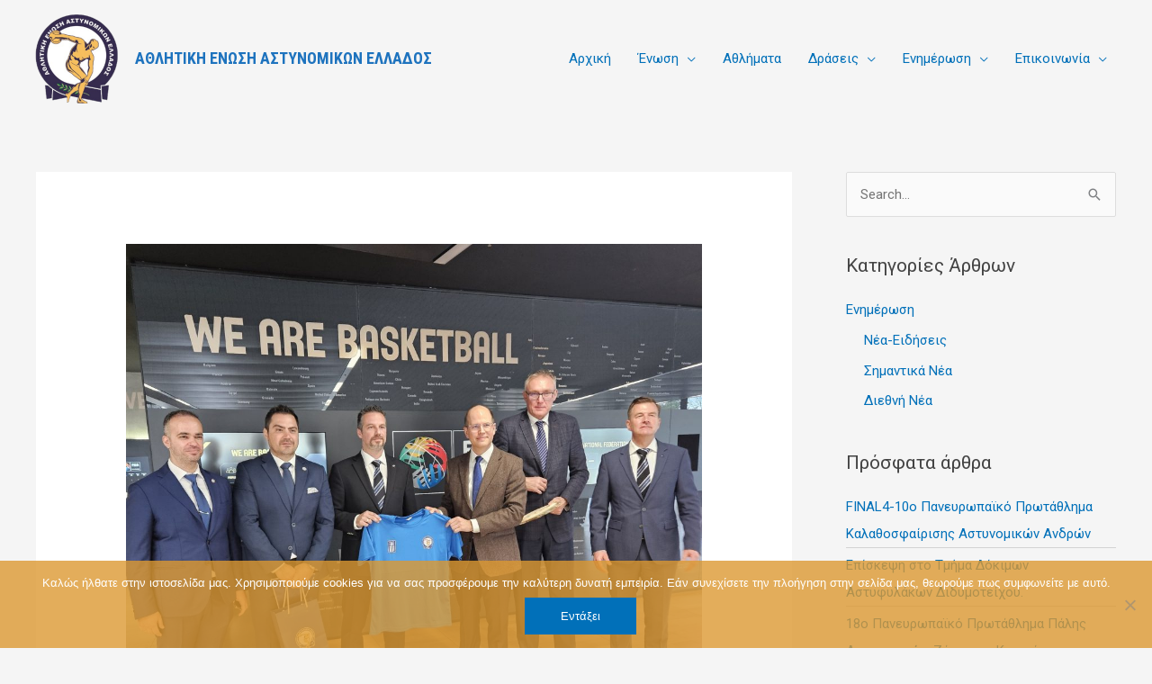

--- FILE ---
content_type: text/html; charset=UTF-8
request_url: https://www.aeae.gr/4o-%CF%80%CE%B1%CE%BD%CE%B5%CF%85%CF%81%CF%89%CF%80%CE%B1%CF%8A%CE%BA%CF%8C-%CE%BA%CE%B1%CE%BB%CE%B1%CE%B8%CE%BF%CF%83%CF%86%CE%B1%CE%AF%CF%81%CE%B9%CF%83%CE%B7%CF%82-%CE%B3%CF%85%CE%BD%CE%B1%CE%B9-5/
body_size: 39096
content:
<!DOCTYPE html>
<html lang="el">
<head>
<meta charset="UTF-8">
<meta name="viewport" content="width=device-width, initial-scale=1">
	<link rel="profile" href="https://gmpg.org/xfn/11"> 
	<title>4o Πανευρωπαϊκό Καλαθοσφαίρισης Γυναικών – Κλήρωση ομίλων στα γραφεία της FIBA. &#8211; ΑΘΛΗΤΙΚΗ ΕΝΩΣΗ ΑΣΤΥΝΟΜΙΚΩΝ ΕΛΛΑΔΟΣ</title>
<meta name='robots' content='max-image-preview:large' />

<!-- Open Graph Meta Tags generated by Blog2Social 873 - https://www.blog2social.com -->
<meta property="og:title" content="4o Πανευρωπαϊκό Καλαθοσφαίρισης Γυναικών – Κλήρωση ομίλων στα γραφεία της FIBA."/>
<meta property="og:description" content=""/>
<meta property="og:url" content="/4o-%CF%80%CE%B1%CE%BD%CE%B5%CF%85%CF%81%CF%89%CF%80%CE%B1%CF%8A%CE%BA%CF%8C-%CE%BA%CE%B1%CE%BB%CE%B1%CE%B8%CE%BF%CF%83%CF%86%CE%B1%CE%AF%CF%81%CE%B9%CF%83%CE%B7%CF%82-%CE%B3%CF%85%CE%BD%CE%B1%CE%B9-5/"/>
<meta property="og:image" content="https://www.aeae.gr/wp-content/uploads/20240315_115524.jpg"/>
<meta property="og:image:width" content="1496" />
<meta property="og:image:height" content="1496" />
<meta property="og:type" content="article"/>
<meta property="og:article:published_time" content="2024-03-15 08:46:01"/>
<meta property="og:article:modified_time" content="2024-03-26 18:28:47"/>
<meta property="og:article:tag" content="FIBA"/>
<meta property="og:article:tag" content="4ο Πανευρωπαϊκό Καλαθοσφαίρισης Γυναικών"/>
<meta property="og:article:tag" content="EPC BASKETBALL WOMEN"/>
<meta property="og:article:tag" content="2024"/>
<meta property="og:article:tag" content="ΚΑΛΑΘΟΣΦΑΙΡΙΣΗ ΓΥΝΑΙΚΩΝ"/>
<meta property="og:article:tag" content="USPE"/>
<meta property="og:article:tag" content="ΚΑΛΑΘΟΣΦΑΙΡΙΣΗ"/>
<!-- Open Graph Meta Tags generated by Blog2Social 873 - https://www.blog2social.com -->

<!-- Twitter Card generated by Blog2Social 873 - https://www.blog2social.com -->
<meta name="twitter:card" content="summary">
<meta name="twitter:title" content="4o Πανευρωπαϊκό Καλαθοσφαίρισης Γυναικών – Κλήρωση ομίλων στα γραφεία της FIBA."/>
<meta name="twitter:description" content=""/>
<meta name="twitter:image" content="https://www.aeae.gr/wp-content/uploads/20240315_115524.jpg"/>
<!-- Twitter Card generated by Blog2Social 873 - https://www.blog2social.com -->
<meta name="author" content="editor"/>
<link rel='dns-prefetch' href='//fonts.googleapis.com' />
<link rel="alternate" type="application/rss+xml" title="Ροή RSS &raquo; ΑΘΛΗΤΙΚΗ ΕΝΩΣΗ ΑΣΤΥΝΟΜΙΚΩΝ ΕΛΛΑΔΟΣ" href="https://www.aeae.gr/feed/" />
<link rel="alternate" type="application/rss+xml" title="Ροή Σχολίων &raquo; ΑΘΛΗΤΙΚΗ ΕΝΩΣΗ ΑΣΤΥΝΟΜΙΚΩΝ ΕΛΛΑΔΟΣ" href="https://www.aeae.gr/comments/feed/" />
<link rel="alternate" title="oEmbed (JSON)" type="application/json+oembed" href="https://www.aeae.gr/wp-json/oembed/1.0/embed?url=https%3A%2F%2Fwww.aeae.gr%2F4o-%25cf%2580%25ce%25b1%25ce%25bd%25ce%25b5%25cf%2585%25cf%2581%25cf%2589%25cf%2580%25ce%25b1%25cf%258a%25ce%25ba%25cf%258c-%25ce%25ba%25ce%25b1%25ce%25bb%25ce%25b1%25ce%25b8%25ce%25bf%25cf%2583%25cf%2586%25ce%25b1%25ce%25af%25cf%2581%25ce%25b9%25cf%2583%25ce%25b7%25cf%2582-%25ce%25b3%25cf%2585%25ce%25bd%25ce%25b1%25ce%25b9-5%2F&#038;lang=el" />
<link rel="alternate" title="oEmbed (XML)" type="text/xml+oembed" href="https://www.aeae.gr/wp-json/oembed/1.0/embed?url=https%3A%2F%2Fwww.aeae.gr%2F4o-%25cf%2580%25ce%25b1%25ce%25bd%25ce%25b5%25cf%2585%25cf%2581%25cf%2589%25cf%2580%25ce%25b1%25cf%258a%25ce%25ba%25cf%258c-%25ce%25ba%25ce%25b1%25ce%25bb%25ce%25b1%25ce%25b8%25ce%25bf%25cf%2583%25cf%2586%25ce%25b1%25ce%25af%25cf%2581%25ce%25b9%25cf%2583%25ce%25b7%25cf%2582-%25ce%25b3%25cf%2585%25ce%25bd%25ce%25b1%25ce%25b9-5%2F&#038;format=xml&#038;lang=el" />
<link rel="preload" href="https://www.aeae.gr/wp-content/plugins/bb-plugin/fonts/fontawesome/5.15.4/webfonts/fa-brands-400.woff2" as="font" type="font/woff2" crossorigin="anonymous">
<link rel="preload" href="https://www.aeae.gr/wp-content/plugins/bb-plugin/fonts/fontawesome/5.15.4/webfonts/fa-solid-900.woff2" as="font" type="font/woff2" crossorigin="anonymous">
		<!-- This site uses the Google Analytics by ExactMetrics plugin v8.11.1 - Using Analytics tracking - https://www.exactmetrics.com/ -->
							<script src="//www.googletagmanager.com/gtag/js?id=G-2W22VNBDEJ"  data-cfasync="false" data-wpfc-render="false" async></script>
			<script data-cfasync="false" data-wpfc-render="false">
				var em_version = '8.11.1';
				var em_track_user = true;
				var em_no_track_reason = '';
								var ExactMetricsDefaultLocations = {"page_location":"https:\/\/www.aeae.gr\/4o-%CF%80%CE%B1%CE%BD%CE%B5%CF%85%CF%81%CF%89%CF%80%CE%B1%CF%8A%CE%BA%CF%8C-%CE%BA%CE%B1%CE%BB%CE%B1%CE%B8%CE%BF%CF%83%CF%86%CE%B1%CE%AF%CF%81%CE%B9%CF%83%CE%B7%CF%82-%CE%B3%CF%85%CE%BD%CE%B1%CE%B9-5\/"};
								if ( typeof ExactMetricsPrivacyGuardFilter === 'function' ) {
					var ExactMetricsLocations = (typeof ExactMetricsExcludeQuery === 'object') ? ExactMetricsPrivacyGuardFilter( ExactMetricsExcludeQuery ) : ExactMetricsPrivacyGuardFilter( ExactMetricsDefaultLocations );
				} else {
					var ExactMetricsLocations = (typeof ExactMetricsExcludeQuery === 'object') ? ExactMetricsExcludeQuery : ExactMetricsDefaultLocations;
				}

								var disableStrs = [
										'ga-disable-G-2W22VNBDEJ',
									];

				/* Function to detect opted out users */
				function __gtagTrackerIsOptedOut() {
					for (var index = 0; index < disableStrs.length; index++) {
						if (document.cookie.indexOf(disableStrs[index] + '=true') > -1) {
							return true;
						}
					}

					return false;
				}

				/* Disable tracking if the opt-out cookie exists. */
				if (__gtagTrackerIsOptedOut()) {
					for (var index = 0; index < disableStrs.length; index++) {
						window[disableStrs[index]] = true;
					}
				}

				/* Opt-out function */
				function __gtagTrackerOptout() {
					for (var index = 0; index < disableStrs.length; index++) {
						document.cookie = disableStrs[index] + '=true; expires=Thu, 31 Dec 2099 23:59:59 UTC; path=/';
						window[disableStrs[index]] = true;
					}
				}

				if ('undefined' === typeof gaOptout) {
					function gaOptout() {
						__gtagTrackerOptout();
					}
				}
								window.dataLayer = window.dataLayer || [];

				window.ExactMetricsDualTracker = {
					helpers: {},
					trackers: {},
				};
				if (em_track_user) {
					function __gtagDataLayer() {
						dataLayer.push(arguments);
					}

					function __gtagTracker(type, name, parameters) {
						if (!parameters) {
							parameters = {};
						}

						if (parameters.send_to) {
							__gtagDataLayer.apply(null, arguments);
							return;
						}

						if (type === 'event') {
														parameters.send_to = exactmetrics_frontend.v4_id;
							var hookName = name;
							if (typeof parameters['event_category'] !== 'undefined') {
								hookName = parameters['event_category'] + ':' + name;
							}

							if (typeof ExactMetricsDualTracker.trackers[hookName] !== 'undefined') {
								ExactMetricsDualTracker.trackers[hookName](parameters);
							} else {
								__gtagDataLayer('event', name, parameters);
							}
							
						} else {
							__gtagDataLayer.apply(null, arguments);
						}
					}

					__gtagTracker('js', new Date());
					__gtagTracker('set', {
						'developer_id.dNDMyYj': true,
											});
					if ( ExactMetricsLocations.page_location ) {
						__gtagTracker('set', ExactMetricsLocations);
					}
										__gtagTracker('config', 'G-2W22VNBDEJ', {"forceSSL":"true"} );
										window.gtag = __gtagTracker;										(function () {
						/* https://developers.google.com/analytics/devguides/collection/analyticsjs/ */
						/* ga and __gaTracker compatibility shim. */
						var noopfn = function () {
							return null;
						};
						var newtracker = function () {
							return new Tracker();
						};
						var Tracker = function () {
							return null;
						};
						var p = Tracker.prototype;
						p.get = noopfn;
						p.set = noopfn;
						p.send = function () {
							var args = Array.prototype.slice.call(arguments);
							args.unshift('send');
							__gaTracker.apply(null, args);
						};
						var __gaTracker = function () {
							var len = arguments.length;
							if (len === 0) {
								return;
							}
							var f = arguments[len - 1];
							if (typeof f !== 'object' || f === null || typeof f.hitCallback !== 'function') {
								if ('send' === arguments[0]) {
									var hitConverted, hitObject = false, action;
									if ('event' === arguments[1]) {
										if ('undefined' !== typeof arguments[3]) {
											hitObject = {
												'eventAction': arguments[3],
												'eventCategory': arguments[2],
												'eventLabel': arguments[4],
												'value': arguments[5] ? arguments[5] : 1,
											}
										}
									}
									if ('pageview' === arguments[1]) {
										if ('undefined' !== typeof arguments[2]) {
											hitObject = {
												'eventAction': 'page_view',
												'page_path': arguments[2],
											}
										}
									}
									if (typeof arguments[2] === 'object') {
										hitObject = arguments[2];
									}
									if (typeof arguments[5] === 'object') {
										Object.assign(hitObject, arguments[5]);
									}
									if ('undefined' !== typeof arguments[1].hitType) {
										hitObject = arguments[1];
										if ('pageview' === hitObject.hitType) {
											hitObject.eventAction = 'page_view';
										}
									}
									if (hitObject) {
										action = 'timing' === arguments[1].hitType ? 'timing_complete' : hitObject.eventAction;
										hitConverted = mapArgs(hitObject);
										__gtagTracker('event', action, hitConverted);
									}
								}
								return;
							}

							function mapArgs(args) {
								var arg, hit = {};
								var gaMap = {
									'eventCategory': 'event_category',
									'eventAction': 'event_action',
									'eventLabel': 'event_label',
									'eventValue': 'event_value',
									'nonInteraction': 'non_interaction',
									'timingCategory': 'event_category',
									'timingVar': 'name',
									'timingValue': 'value',
									'timingLabel': 'event_label',
									'page': 'page_path',
									'location': 'page_location',
									'title': 'page_title',
									'referrer' : 'page_referrer',
								};
								for (arg in args) {
																		if (!(!args.hasOwnProperty(arg) || !gaMap.hasOwnProperty(arg))) {
										hit[gaMap[arg]] = args[arg];
									} else {
										hit[arg] = args[arg];
									}
								}
								return hit;
							}

							try {
								f.hitCallback();
							} catch (ex) {
							}
						};
						__gaTracker.create = newtracker;
						__gaTracker.getByName = newtracker;
						__gaTracker.getAll = function () {
							return [];
						};
						__gaTracker.remove = noopfn;
						__gaTracker.loaded = true;
						window['__gaTracker'] = __gaTracker;
					})();
									} else {
										console.log("");
					(function () {
						function __gtagTracker() {
							return null;
						}

						window['__gtagTracker'] = __gtagTracker;
						window['gtag'] = __gtagTracker;
					})();
									}
			</script>
							<!-- / Google Analytics by ExactMetrics -->
		<style id='wp-img-auto-sizes-contain-inline-css'>
img:is([sizes=auto i],[sizes^="auto," i]){contain-intrinsic-size:3000px 1500px}
/*# sourceURL=wp-img-auto-sizes-contain-inline-css */
</style>
<link rel='stylesheet' id='wp-block-library-css' href='https://www.aeae.gr/wp-includes/css/dist/block-library/style.min.css?ver=6.9' media='all' />
<style id='global-styles-inline-css'>
:root{--wp--preset--aspect-ratio--square: 1;--wp--preset--aspect-ratio--4-3: 4/3;--wp--preset--aspect-ratio--3-4: 3/4;--wp--preset--aspect-ratio--3-2: 3/2;--wp--preset--aspect-ratio--2-3: 2/3;--wp--preset--aspect-ratio--16-9: 16/9;--wp--preset--aspect-ratio--9-16: 9/16;--wp--preset--color--black: #000000;--wp--preset--color--cyan-bluish-gray: #abb8c3;--wp--preset--color--white: #ffffff;--wp--preset--color--pale-pink: #f78da7;--wp--preset--color--vivid-red: #cf2e2e;--wp--preset--color--luminous-vivid-orange: #ff6900;--wp--preset--color--luminous-vivid-amber: #fcb900;--wp--preset--color--light-green-cyan: #7bdcb5;--wp--preset--color--vivid-green-cyan: #00d084;--wp--preset--color--pale-cyan-blue: #8ed1fc;--wp--preset--color--vivid-cyan-blue: #0693e3;--wp--preset--color--vivid-purple: #9b51e0;--wp--preset--color--ast-global-color-0: var(--ast-global-color-0);--wp--preset--color--ast-global-color-1: var(--ast-global-color-1);--wp--preset--color--ast-global-color-2: var(--ast-global-color-2);--wp--preset--color--ast-global-color-3: var(--ast-global-color-3);--wp--preset--color--ast-global-color-4: var(--ast-global-color-4);--wp--preset--color--ast-global-color-5: var(--ast-global-color-5);--wp--preset--color--ast-global-color-6: var(--ast-global-color-6);--wp--preset--color--ast-global-color-7: var(--ast-global-color-7);--wp--preset--color--ast-global-color-8: var(--ast-global-color-8);--wp--preset--gradient--vivid-cyan-blue-to-vivid-purple: linear-gradient(135deg,rgb(6,147,227) 0%,rgb(155,81,224) 100%);--wp--preset--gradient--light-green-cyan-to-vivid-green-cyan: linear-gradient(135deg,rgb(122,220,180) 0%,rgb(0,208,130) 100%);--wp--preset--gradient--luminous-vivid-amber-to-luminous-vivid-orange: linear-gradient(135deg,rgb(252,185,0) 0%,rgb(255,105,0) 100%);--wp--preset--gradient--luminous-vivid-orange-to-vivid-red: linear-gradient(135deg,rgb(255,105,0) 0%,rgb(207,46,46) 100%);--wp--preset--gradient--very-light-gray-to-cyan-bluish-gray: linear-gradient(135deg,rgb(238,238,238) 0%,rgb(169,184,195) 100%);--wp--preset--gradient--cool-to-warm-spectrum: linear-gradient(135deg,rgb(74,234,220) 0%,rgb(151,120,209) 20%,rgb(207,42,186) 40%,rgb(238,44,130) 60%,rgb(251,105,98) 80%,rgb(254,248,76) 100%);--wp--preset--gradient--blush-light-purple: linear-gradient(135deg,rgb(255,206,236) 0%,rgb(152,150,240) 100%);--wp--preset--gradient--blush-bordeaux: linear-gradient(135deg,rgb(254,205,165) 0%,rgb(254,45,45) 50%,rgb(107,0,62) 100%);--wp--preset--gradient--luminous-dusk: linear-gradient(135deg,rgb(255,203,112) 0%,rgb(199,81,192) 50%,rgb(65,88,208) 100%);--wp--preset--gradient--pale-ocean: linear-gradient(135deg,rgb(255,245,203) 0%,rgb(182,227,212) 50%,rgb(51,167,181) 100%);--wp--preset--gradient--electric-grass: linear-gradient(135deg,rgb(202,248,128) 0%,rgb(113,206,126) 100%);--wp--preset--gradient--midnight: linear-gradient(135deg,rgb(2,3,129) 0%,rgb(40,116,252) 100%);--wp--preset--font-size--small: 13px;--wp--preset--font-size--medium: 20px;--wp--preset--font-size--large: 36px;--wp--preset--font-size--x-large: 42px;--wp--preset--spacing--20: 0.44rem;--wp--preset--spacing--30: 0.67rem;--wp--preset--spacing--40: 1rem;--wp--preset--spacing--50: 1.5rem;--wp--preset--spacing--60: 2.25rem;--wp--preset--spacing--70: 3.38rem;--wp--preset--spacing--80: 5.06rem;--wp--preset--shadow--natural: 6px 6px 9px rgba(0, 0, 0, 0.2);--wp--preset--shadow--deep: 12px 12px 50px rgba(0, 0, 0, 0.4);--wp--preset--shadow--sharp: 6px 6px 0px rgba(0, 0, 0, 0.2);--wp--preset--shadow--outlined: 6px 6px 0px -3px rgb(255, 255, 255), 6px 6px rgb(0, 0, 0);--wp--preset--shadow--crisp: 6px 6px 0px rgb(0, 0, 0);}:root { --wp--style--global--content-size: var(--wp--custom--ast-content-width-size);--wp--style--global--wide-size: var(--wp--custom--ast-wide-width-size); }:where(body) { margin: 0; }.wp-site-blocks > .alignleft { float: left; margin-right: 2em; }.wp-site-blocks > .alignright { float: right; margin-left: 2em; }.wp-site-blocks > .aligncenter { justify-content: center; margin-left: auto; margin-right: auto; }:where(.wp-site-blocks) > * { margin-block-start: 24px; margin-block-end: 0; }:where(.wp-site-blocks) > :first-child { margin-block-start: 0; }:where(.wp-site-blocks) > :last-child { margin-block-end: 0; }:root { --wp--style--block-gap: 24px; }:root :where(.is-layout-flow) > :first-child{margin-block-start: 0;}:root :where(.is-layout-flow) > :last-child{margin-block-end: 0;}:root :where(.is-layout-flow) > *{margin-block-start: 24px;margin-block-end: 0;}:root :where(.is-layout-constrained) > :first-child{margin-block-start: 0;}:root :where(.is-layout-constrained) > :last-child{margin-block-end: 0;}:root :where(.is-layout-constrained) > *{margin-block-start: 24px;margin-block-end: 0;}:root :where(.is-layout-flex){gap: 24px;}:root :where(.is-layout-grid){gap: 24px;}.is-layout-flow > .alignleft{float: left;margin-inline-start: 0;margin-inline-end: 2em;}.is-layout-flow > .alignright{float: right;margin-inline-start: 2em;margin-inline-end: 0;}.is-layout-flow > .aligncenter{margin-left: auto !important;margin-right: auto !important;}.is-layout-constrained > .alignleft{float: left;margin-inline-start: 0;margin-inline-end: 2em;}.is-layout-constrained > .alignright{float: right;margin-inline-start: 2em;margin-inline-end: 0;}.is-layout-constrained > .aligncenter{margin-left: auto !important;margin-right: auto !important;}.is-layout-constrained > :where(:not(.alignleft):not(.alignright):not(.alignfull)){max-width: var(--wp--style--global--content-size);margin-left: auto !important;margin-right: auto !important;}.is-layout-constrained > .alignwide{max-width: var(--wp--style--global--wide-size);}body .is-layout-flex{display: flex;}.is-layout-flex{flex-wrap: wrap;align-items: center;}.is-layout-flex > :is(*, div){margin: 0;}body .is-layout-grid{display: grid;}.is-layout-grid > :is(*, div){margin: 0;}body{padding-top: 0px;padding-right: 0px;padding-bottom: 0px;padding-left: 0px;}a:where(:not(.wp-element-button)){text-decoration: none;}:root :where(.wp-element-button, .wp-block-button__link){background-color: #32373c;border-width: 0;color: #fff;font-family: inherit;font-size: inherit;font-style: inherit;font-weight: inherit;letter-spacing: inherit;line-height: inherit;padding-top: calc(0.667em + 2px);padding-right: calc(1.333em + 2px);padding-bottom: calc(0.667em + 2px);padding-left: calc(1.333em + 2px);text-decoration: none;text-transform: inherit;}.has-black-color{color: var(--wp--preset--color--black) !important;}.has-cyan-bluish-gray-color{color: var(--wp--preset--color--cyan-bluish-gray) !important;}.has-white-color{color: var(--wp--preset--color--white) !important;}.has-pale-pink-color{color: var(--wp--preset--color--pale-pink) !important;}.has-vivid-red-color{color: var(--wp--preset--color--vivid-red) !important;}.has-luminous-vivid-orange-color{color: var(--wp--preset--color--luminous-vivid-orange) !important;}.has-luminous-vivid-amber-color{color: var(--wp--preset--color--luminous-vivid-amber) !important;}.has-light-green-cyan-color{color: var(--wp--preset--color--light-green-cyan) !important;}.has-vivid-green-cyan-color{color: var(--wp--preset--color--vivid-green-cyan) !important;}.has-pale-cyan-blue-color{color: var(--wp--preset--color--pale-cyan-blue) !important;}.has-vivid-cyan-blue-color{color: var(--wp--preset--color--vivid-cyan-blue) !important;}.has-vivid-purple-color{color: var(--wp--preset--color--vivid-purple) !important;}.has-ast-global-color-0-color{color: var(--wp--preset--color--ast-global-color-0) !important;}.has-ast-global-color-1-color{color: var(--wp--preset--color--ast-global-color-1) !important;}.has-ast-global-color-2-color{color: var(--wp--preset--color--ast-global-color-2) !important;}.has-ast-global-color-3-color{color: var(--wp--preset--color--ast-global-color-3) !important;}.has-ast-global-color-4-color{color: var(--wp--preset--color--ast-global-color-4) !important;}.has-ast-global-color-5-color{color: var(--wp--preset--color--ast-global-color-5) !important;}.has-ast-global-color-6-color{color: var(--wp--preset--color--ast-global-color-6) !important;}.has-ast-global-color-7-color{color: var(--wp--preset--color--ast-global-color-7) !important;}.has-ast-global-color-8-color{color: var(--wp--preset--color--ast-global-color-8) !important;}.has-black-background-color{background-color: var(--wp--preset--color--black) !important;}.has-cyan-bluish-gray-background-color{background-color: var(--wp--preset--color--cyan-bluish-gray) !important;}.has-white-background-color{background-color: var(--wp--preset--color--white) !important;}.has-pale-pink-background-color{background-color: var(--wp--preset--color--pale-pink) !important;}.has-vivid-red-background-color{background-color: var(--wp--preset--color--vivid-red) !important;}.has-luminous-vivid-orange-background-color{background-color: var(--wp--preset--color--luminous-vivid-orange) !important;}.has-luminous-vivid-amber-background-color{background-color: var(--wp--preset--color--luminous-vivid-amber) !important;}.has-light-green-cyan-background-color{background-color: var(--wp--preset--color--light-green-cyan) !important;}.has-vivid-green-cyan-background-color{background-color: var(--wp--preset--color--vivid-green-cyan) !important;}.has-pale-cyan-blue-background-color{background-color: var(--wp--preset--color--pale-cyan-blue) !important;}.has-vivid-cyan-blue-background-color{background-color: var(--wp--preset--color--vivid-cyan-blue) !important;}.has-vivid-purple-background-color{background-color: var(--wp--preset--color--vivid-purple) !important;}.has-ast-global-color-0-background-color{background-color: var(--wp--preset--color--ast-global-color-0) !important;}.has-ast-global-color-1-background-color{background-color: var(--wp--preset--color--ast-global-color-1) !important;}.has-ast-global-color-2-background-color{background-color: var(--wp--preset--color--ast-global-color-2) !important;}.has-ast-global-color-3-background-color{background-color: var(--wp--preset--color--ast-global-color-3) !important;}.has-ast-global-color-4-background-color{background-color: var(--wp--preset--color--ast-global-color-4) !important;}.has-ast-global-color-5-background-color{background-color: var(--wp--preset--color--ast-global-color-5) !important;}.has-ast-global-color-6-background-color{background-color: var(--wp--preset--color--ast-global-color-6) !important;}.has-ast-global-color-7-background-color{background-color: var(--wp--preset--color--ast-global-color-7) !important;}.has-ast-global-color-8-background-color{background-color: var(--wp--preset--color--ast-global-color-8) !important;}.has-black-border-color{border-color: var(--wp--preset--color--black) !important;}.has-cyan-bluish-gray-border-color{border-color: var(--wp--preset--color--cyan-bluish-gray) !important;}.has-white-border-color{border-color: var(--wp--preset--color--white) !important;}.has-pale-pink-border-color{border-color: var(--wp--preset--color--pale-pink) !important;}.has-vivid-red-border-color{border-color: var(--wp--preset--color--vivid-red) !important;}.has-luminous-vivid-orange-border-color{border-color: var(--wp--preset--color--luminous-vivid-orange) !important;}.has-luminous-vivid-amber-border-color{border-color: var(--wp--preset--color--luminous-vivid-amber) !important;}.has-light-green-cyan-border-color{border-color: var(--wp--preset--color--light-green-cyan) !important;}.has-vivid-green-cyan-border-color{border-color: var(--wp--preset--color--vivid-green-cyan) !important;}.has-pale-cyan-blue-border-color{border-color: var(--wp--preset--color--pale-cyan-blue) !important;}.has-vivid-cyan-blue-border-color{border-color: var(--wp--preset--color--vivid-cyan-blue) !important;}.has-vivid-purple-border-color{border-color: var(--wp--preset--color--vivid-purple) !important;}.has-ast-global-color-0-border-color{border-color: var(--wp--preset--color--ast-global-color-0) !important;}.has-ast-global-color-1-border-color{border-color: var(--wp--preset--color--ast-global-color-1) !important;}.has-ast-global-color-2-border-color{border-color: var(--wp--preset--color--ast-global-color-2) !important;}.has-ast-global-color-3-border-color{border-color: var(--wp--preset--color--ast-global-color-3) !important;}.has-ast-global-color-4-border-color{border-color: var(--wp--preset--color--ast-global-color-4) !important;}.has-ast-global-color-5-border-color{border-color: var(--wp--preset--color--ast-global-color-5) !important;}.has-ast-global-color-6-border-color{border-color: var(--wp--preset--color--ast-global-color-6) !important;}.has-ast-global-color-7-border-color{border-color: var(--wp--preset--color--ast-global-color-7) !important;}.has-ast-global-color-8-border-color{border-color: var(--wp--preset--color--ast-global-color-8) !important;}.has-vivid-cyan-blue-to-vivid-purple-gradient-background{background: var(--wp--preset--gradient--vivid-cyan-blue-to-vivid-purple) !important;}.has-light-green-cyan-to-vivid-green-cyan-gradient-background{background: var(--wp--preset--gradient--light-green-cyan-to-vivid-green-cyan) !important;}.has-luminous-vivid-amber-to-luminous-vivid-orange-gradient-background{background: var(--wp--preset--gradient--luminous-vivid-amber-to-luminous-vivid-orange) !important;}.has-luminous-vivid-orange-to-vivid-red-gradient-background{background: var(--wp--preset--gradient--luminous-vivid-orange-to-vivid-red) !important;}.has-very-light-gray-to-cyan-bluish-gray-gradient-background{background: var(--wp--preset--gradient--very-light-gray-to-cyan-bluish-gray) !important;}.has-cool-to-warm-spectrum-gradient-background{background: var(--wp--preset--gradient--cool-to-warm-spectrum) !important;}.has-blush-light-purple-gradient-background{background: var(--wp--preset--gradient--blush-light-purple) !important;}.has-blush-bordeaux-gradient-background{background: var(--wp--preset--gradient--blush-bordeaux) !important;}.has-luminous-dusk-gradient-background{background: var(--wp--preset--gradient--luminous-dusk) !important;}.has-pale-ocean-gradient-background{background: var(--wp--preset--gradient--pale-ocean) !important;}.has-electric-grass-gradient-background{background: var(--wp--preset--gradient--electric-grass) !important;}.has-midnight-gradient-background{background: var(--wp--preset--gradient--midnight) !important;}.has-small-font-size{font-size: var(--wp--preset--font-size--small) !important;}.has-medium-font-size{font-size: var(--wp--preset--font-size--medium) !important;}.has-large-font-size{font-size: var(--wp--preset--font-size--large) !important;}.has-x-large-font-size{font-size: var(--wp--preset--font-size--x-large) !important;}
/*# sourceURL=global-styles-inline-css */
</style>

<link rel='stylesheet' id='astra-bb-builder-css' href='https://www.aeae.gr/wp-content/themes/astra/assets/css/minified/compatibility/page-builder/bb-plugin.min.css?ver=4.11.18' media='all' />
<link rel='stylesheet' id='astra-theme-css-css' href='https://www.aeae.gr/wp-content/themes/astra/assets/css/minified/frontend.min.css?ver=4.11.18' media='all' />
<style id='astra-theme-css-inline-css'>
.ast-no-sidebar .entry-content .alignfull {margin-left: calc( -50vw + 50%);margin-right: calc( -50vw + 50%);max-width: 100vw;width: 100vw;}.ast-no-sidebar .entry-content .alignwide {margin-left: calc(-41vw + 50%);margin-right: calc(-41vw + 50%);max-width: unset;width: unset;}.ast-no-sidebar .entry-content .alignfull .alignfull,.ast-no-sidebar .entry-content .alignfull .alignwide,.ast-no-sidebar .entry-content .alignwide .alignfull,.ast-no-sidebar .entry-content .alignwide .alignwide,.ast-no-sidebar .entry-content .wp-block-column .alignfull,.ast-no-sidebar .entry-content .wp-block-column .alignwide{width: 100%;margin-left: auto;margin-right: auto;}.wp-block-gallery,.blocks-gallery-grid {margin: 0;}.wp-block-separator {max-width: 100px;}.wp-block-separator.is-style-wide,.wp-block-separator.is-style-dots {max-width: none;}.entry-content .has-2-columns .wp-block-column:first-child {padding-right: 10px;}.entry-content .has-2-columns .wp-block-column:last-child {padding-left: 10px;}@media (max-width: 782px) {.entry-content .wp-block-columns .wp-block-column {flex-basis: 100%;}.entry-content .has-2-columns .wp-block-column:first-child {padding-right: 0;}.entry-content .has-2-columns .wp-block-column:last-child {padding-left: 0;}}body .entry-content .wp-block-latest-posts {margin-left: 0;}body .entry-content .wp-block-latest-posts li {list-style: none;}.ast-no-sidebar .ast-container .entry-content .wp-block-latest-posts {margin-left: 0;}.ast-header-break-point .entry-content .alignwide {margin-left: auto;margin-right: auto;}.entry-content .blocks-gallery-item img {margin-bottom: auto;}.wp-block-pullquote {border-top: 4px solid #555d66;border-bottom: 4px solid #555d66;color: #40464d;}:root{--ast-post-nav-space:0;--ast-container-default-xlg-padding:6.67em;--ast-container-default-lg-padding:5.67em;--ast-container-default-slg-padding:4.34em;--ast-container-default-md-padding:3.34em;--ast-container-default-sm-padding:6.67em;--ast-container-default-xs-padding:2.4em;--ast-container-default-xxs-padding:1.4em;--ast-code-block-background:#EEEEEE;--ast-comment-inputs-background:#FAFAFA;--ast-normal-container-width:1200px;--ast-narrow-container-width:750px;--ast-blog-title-font-weight:normal;--ast-blog-meta-weight:inherit;--ast-global-color-primary:var(--ast-global-color-5);--ast-global-color-secondary:var(--ast-global-color-4);--ast-global-color-alternate-background:var(--ast-global-color-7);--ast-global-color-subtle-background:var(--ast-global-color-6);--ast-bg-style-guide:var( --ast-global-color-secondary,--ast-global-color-5 );--ast-shadow-style-guide:0px 0px 4px 0 #00000057;--ast-global-dark-bg-style:#fff;--ast-global-dark-lfs:#fbfbfb;--ast-widget-bg-color:#fafafa;--ast-wc-container-head-bg-color:#fbfbfb;--ast-title-layout-bg:#eeeeee;--ast-search-border-color:#e7e7e7;--ast-lifter-hover-bg:#e6e6e6;--ast-gallery-block-color:#000;--srfm-color-input-label:var(--ast-global-color-2);}html{font-size:93.75%;}a,.page-title{color:var(--ast-global-color-0);}a:hover,a:focus{color:#444444;}body,button,input,select,textarea,.ast-button,.ast-custom-button{font-family:'Roboto',sans-serif;font-weight:400;font-size:15px;font-size:1rem;line-height:var(--ast-body-line-height,1.65em);}blockquote{color:#000000;}.ast-site-identity .site-title a{color:#1e73be;}.site-title{font-size:18px;font-size:1.2rem;display:block;}header .custom-logo-link img{max-width:100px;width:100px;}.astra-logo-svg{width:100px;}.site-header .site-description{font-size:15px;font-size:1rem;display:none;}.entry-title{font-size:30px;font-size:2rem;}.archive .ast-article-post .ast-article-inner,.blog .ast-article-post .ast-article-inner,.archive .ast-article-post .ast-article-inner:hover,.blog .ast-article-post .ast-article-inner:hover{overflow:hidden;}h1,.entry-content :where(h1){font-size:48px;font-size:3.2rem;line-height:1.4em;}h2,.entry-content :where(h2){font-size:36px;font-size:2.4rem;line-height:1.3em;}h3,.entry-content :where(h3){font-size:30px;font-size:2rem;line-height:1.3em;}h4,.entry-content :where(h4){font-size:24px;font-size:1.6rem;line-height:1.2em;}h5,.entry-content :where(h5){font-size:20px;font-size:1.3333333333333rem;line-height:1.2em;}h6,.entry-content :where(h6){font-size:18px;font-size:1.2rem;line-height:1.25em;}::selection{background-color:var(--ast-global-color-0);color:#ffffff;}body,h1,h2,h3,h4,h5,h6,.entry-title a,.entry-content :where(h1,h2,h3,h4,h5,h6){color:#444444;}.tagcloud a:hover,.tagcloud a:focus,.tagcloud a.current-item{color:#ffffff;border-color:var(--ast-global-color-0);background-color:var(--ast-global-color-0);}input:focus,input[type="text"]:focus,input[type="email"]:focus,input[type="url"]:focus,input[type="password"]:focus,input[type="reset"]:focus,input[type="search"]:focus,textarea:focus{border-color:var(--ast-global-color-0);}input[type="radio"]:checked,input[type=reset],input[type="checkbox"]:checked,input[type="checkbox"]:hover:checked,input[type="checkbox"]:focus:checked,input[type=range]::-webkit-slider-thumb{border-color:var(--ast-global-color-0);background-color:var(--ast-global-color-0);box-shadow:none;}.site-footer a:hover + .post-count,.site-footer a:focus + .post-count{background:var(--ast-global-color-0);border-color:var(--ast-global-color-0);}.single .nav-links .nav-previous,.single .nav-links .nav-next{color:var(--ast-global-color-0);}.entry-meta,.entry-meta *{line-height:1.45;color:var(--ast-global-color-0);}.entry-meta a:not(.ast-button):hover,.entry-meta a:not(.ast-button):hover *,.entry-meta a:not(.ast-button):focus,.entry-meta a:not(.ast-button):focus *,.page-links > .page-link,.page-links .page-link:hover,.post-navigation a:hover{color:#444444;}#cat option,.secondary .calendar_wrap thead a,.secondary .calendar_wrap thead a:visited{color:var(--ast-global-color-0);}.secondary .calendar_wrap #today,.ast-progress-val span{background:var(--ast-global-color-0);}.secondary a:hover + .post-count,.secondary a:focus + .post-count{background:var(--ast-global-color-0);border-color:var(--ast-global-color-0);}.calendar_wrap #today > a{color:#ffffff;}.page-links .page-link,.single .post-navigation a{color:var(--ast-global-color-0);}.ast-search-menu-icon .search-form button.search-submit{padding:0 4px;}.ast-search-menu-icon form.search-form{padding-right:0;}.ast-search-menu-icon.slide-search input.search-field{width:0;}.ast-header-search .ast-search-menu-icon.ast-dropdown-active .search-form,.ast-header-search .ast-search-menu-icon.ast-dropdown-active .search-field:focus{transition:all 0.2s;}.search-form input.search-field:focus{outline:none;}.widget-title,.widget .wp-block-heading{font-size:21px;font-size:1.4rem;color:#444444;}.single .ast-author-details .author-title{color:#444444;}#secondary,#secondary button,#secondary input,#secondary select,#secondary textarea{font-size:15px;font-size:1rem;}.ast-search-menu-icon.slide-search a:focus-visible:focus-visible,.astra-search-icon:focus-visible,#close:focus-visible,a:focus-visible,.ast-menu-toggle:focus-visible,.site .skip-link:focus-visible,.wp-block-loginout input:focus-visible,.wp-block-search.wp-block-search__button-inside .wp-block-search__inside-wrapper,.ast-header-navigation-arrow:focus-visible,.ast-orders-table__row .ast-orders-table__cell:focus-visible,a#ast-apply-coupon:focus-visible,#ast-apply-coupon:focus-visible,#close:focus-visible,.button.search-submit:focus-visible,#search_submit:focus,.normal-search:focus-visible,.ast-header-account-wrap:focus-visible,.astra-cart-drawer-close:focus,.ast-single-variation:focus,.ast-button:focus{outline-style:dotted;outline-color:inherit;outline-width:thin;}input:focus,input[type="text"]:focus,input[type="email"]:focus,input[type="url"]:focus,input[type="password"]:focus,input[type="reset"]:focus,input[type="search"]:focus,input[type="number"]:focus,textarea:focus,.wp-block-search__input:focus,[data-section="section-header-mobile-trigger"] .ast-button-wrap .ast-mobile-menu-trigger-minimal:focus,.ast-mobile-popup-drawer.active .menu-toggle-close:focus,#ast-scroll-top:focus,#coupon_code:focus,#ast-coupon-code:focus{border-style:dotted;border-color:inherit;border-width:thin;}input{outline:none;}.ast-logo-title-inline .site-logo-img{padding-right:1em;}.site-logo-img img{ transition:all 0.2s linear;}body .ast-oembed-container *{position:absolute;top:0;width:100%;height:100%;left:0;}body .wp-block-embed-pocket-casts .ast-oembed-container *{position:unset;}.ast-single-post-featured-section + article {margin-top: 2em;}.site-content .ast-single-post-featured-section img {width: 100%;overflow: hidden;object-fit: cover;}.site > .ast-single-related-posts-container {margin-top: 0;}@media (min-width: 769px) {.ast-desktop .ast-container--narrow {max-width: var(--ast-narrow-container-width);margin: 0 auto;}}#secondary {margin: 4em 0 2.5em;word-break: break-word;line-height: 2;}#secondary li {margin-bottom: 0.25em;}#secondary li:last-child {margin-bottom: 0;}@media (max-width: 768px) {.js_active .ast-plain-container.ast-single-post #secondary {margin-top: 1.5em;}}.ast-separate-container.ast-two-container #secondary .widget {background-color: #fff;padding: 2em;margin-bottom: 2em;}@media (min-width: 993px) {.ast-left-sidebar #secondary {padding-right: 60px;}.ast-right-sidebar #secondary {padding-left: 60px;}}@media (max-width: 993px) {.ast-right-sidebar #secondary {padding-left: 30px;}.ast-left-sidebar #secondary {padding-right: 30px;}}@media (max-width:768.9px){#ast-desktop-header{display:none;}}@media (min-width:769px){#ast-mobile-header{display:none;}}@media( max-width: 420px ) {.single .nav-links .nav-previous,.single .nav-links .nav-next {width: 100%;text-align: center;}}.wp-block-buttons.aligncenter{justify-content:center;}@media (max-width:782px){.entry-content .wp-block-columns .wp-block-column{margin-left:0px;}}.wp-block-image.aligncenter{margin-left:auto;margin-right:auto;}.wp-block-table.aligncenter{margin-left:auto;margin-right:auto;}.wp-block-buttons .wp-block-button.is-style-outline .wp-block-button__link.wp-element-button,.ast-outline-button,.wp-block-uagb-buttons-child .uagb-buttons-repeater.ast-outline-button{border-top-width:2px;border-right-width:2px;border-bottom-width:2px;border-left-width:2px;font-family:inherit;font-weight:inherit;line-height:1em;}.wp-block-button .wp-block-button__link.wp-element-button.is-style-outline:not(.has-background),.wp-block-button.is-style-outline>.wp-block-button__link.wp-element-button:not(.has-background),.ast-outline-button{background-color:transparent;}.entry-content[data-ast-blocks-layout] > figure{margin-bottom:1em;}@media (max-width:768px){.ast-left-sidebar #content > .ast-container{display:flex;flex-direction:column-reverse;width:100%;}.ast-separate-container .ast-article-post,.ast-separate-container .ast-article-single{padding:1.5em 2.14em;}.ast-author-box img.avatar{margin:20px 0 0 0;}}@media (max-width:768px){#secondary.secondary{padding-top:0;}.ast-separate-container.ast-right-sidebar #secondary{padding-left:1em;padding-right:1em;}.ast-separate-container.ast-two-container #secondary{padding-left:0;padding-right:0;}.ast-page-builder-template .entry-header #secondary,.ast-page-builder-template #secondary{margin-top:1.5em;}}@media (max-width:768px){.ast-right-sidebar #primary{padding-right:0;}.ast-page-builder-template.ast-left-sidebar #secondary,.ast-page-builder-template.ast-right-sidebar #secondary{padding-right:20px;padding-left:20px;}.ast-right-sidebar #secondary,.ast-left-sidebar #primary{padding-left:0;}.ast-left-sidebar #secondary{padding-right:0;}}@media (min-width:769px){.ast-separate-container.ast-right-sidebar #primary,.ast-separate-container.ast-left-sidebar #primary{border:0;}.search-no-results.ast-separate-container #primary{margin-bottom:4em;}}@media (min-width:769px){.ast-right-sidebar #primary{border-right:1px solid var(--ast-border-color);}.ast-left-sidebar #primary{border-left:1px solid var(--ast-border-color);}.ast-right-sidebar #secondary{border-left:1px solid var(--ast-border-color);margin-left:-1px;}.ast-left-sidebar #secondary{border-right:1px solid var(--ast-border-color);margin-right:-1px;}.ast-separate-container.ast-two-container.ast-right-sidebar #secondary{padding-left:30px;padding-right:0;}.ast-separate-container.ast-two-container.ast-left-sidebar #secondary{padding-right:30px;padding-left:0;}.ast-separate-container.ast-right-sidebar #secondary,.ast-separate-container.ast-left-sidebar #secondary{border:0;margin-left:auto;margin-right:auto;}.ast-separate-container.ast-two-container #secondary .widget:last-child{margin-bottom:0;}}.menu-toggle,button,.ast-button,.ast-custom-button,.button,input#submit,input[type="button"],input[type="submit"],input[type="reset"]{color:#ffffff;border-color:var(--ast-global-color-0);background-color:var(--ast-global-color-0);padding-top:10px;padding-right:40px;padding-bottom:10px;padding-left:40px;font-family:inherit;font-weight:inherit;}button:focus,.menu-toggle:hover,button:hover,.ast-button:hover,.ast-custom-button:hover .button:hover,.ast-custom-button:hover,input[type=reset]:hover,input[type=reset]:focus,input#submit:hover,input#submit:focus,input[type="button"]:hover,input[type="button"]:focus,input[type="submit"]:hover,input[type="submit"]:focus{color:#ffffff;background-color:#444444;border-color:#444444;}@media (max-width:768px){.ast-mobile-header-stack .main-header-bar .ast-search-menu-icon{display:inline-block;}.ast-header-break-point.ast-header-custom-item-outside .ast-mobile-header-stack .main-header-bar .ast-search-icon{margin:0;}.ast-comment-avatar-wrap img{max-width:2.5em;}.ast-comment-meta{padding:0 1.8888em 1.3333em;}.ast-separate-container .ast-comment-list li.depth-1{padding:1.5em 2.14em;}.ast-separate-container .comment-respond{padding:2em 2.14em;}}@media (min-width:544px){.ast-container{max-width:100%;}}@media (max-width:544px){.ast-separate-container .ast-article-post,.ast-separate-container .ast-article-single,.ast-separate-container .comments-title,.ast-separate-container .ast-archive-description{padding:1.5em 1em;}.ast-separate-container #content .ast-container{padding-left:0.54em;padding-right:0.54em;}.ast-separate-container .ast-comment-list .bypostauthor{padding:.5em;}.ast-search-menu-icon.ast-dropdown-active .search-field{width:170px;}.ast-separate-container #secondary{padding-top:0;}.ast-separate-container.ast-two-container #secondary .widget{margin-bottom:1.5em;padding-left:1em;padding-right:1em;}} #ast-mobile-header .ast-site-header-cart-li a{pointer-events:none;}.ast-no-sidebar.ast-separate-container .entry-content .alignfull {margin-left: -6.67em;margin-right: -6.67em;width: auto;}@media (max-width: 1200px) {.ast-no-sidebar.ast-separate-container .entry-content .alignfull {margin-left: -2.4em;margin-right: -2.4em;}}@media (max-width: 768px) {.ast-no-sidebar.ast-separate-container .entry-content .alignfull {margin-left: -2.14em;margin-right: -2.14em;}}@media (max-width: 544px) {.ast-no-sidebar.ast-separate-container .entry-content .alignfull {margin-left: -1em;margin-right: -1em;}}.ast-no-sidebar.ast-separate-container .entry-content .alignwide {margin-left: -20px;margin-right: -20px;}.ast-no-sidebar.ast-separate-container .entry-content .wp-block-column .alignfull,.ast-no-sidebar.ast-separate-container .entry-content .wp-block-column .alignwide {margin-left: auto;margin-right: auto;width: 100%;}@media (max-width:768px){.site-title{font-size:18px;font-size:1.2rem;display:block;}.site-header .site-description{display:none;}h1,.entry-content :where(h1){font-size:30px;}h2,.entry-content :where(h2){font-size:25px;}h3,.entry-content :where(h3){font-size:20px;}.astra-logo-svg{width:80px;}header .custom-logo-link img,.ast-header-break-point .site-logo-img .custom-mobile-logo-link img{max-width:80px;width:80px;}}@media (max-width:544px){.site-title{font-size:16px;font-size:1.0666666666667rem;display:block;}.site-header .site-description{display:none;}h1,.entry-content :where(h1){font-size:30px;}h2,.entry-content :where(h2){font-size:25px;}h3,.entry-content :where(h3){font-size:20px;}header .custom-logo-link img,.ast-header-break-point .site-branding img,.ast-header-break-point .custom-logo-link img{max-width:60px;width:60px;}.astra-logo-svg{width:60px;}.ast-header-break-point .site-logo-img .custom-mobile-logo-link img{max-width:60px;}}@media (max-width:768px){html{font-size:85.5%;}}@media (max-width:544px){html{font-size:85.5%;}}@media (min-width:769px){.ast-container{max-width:1240px;}}@font-face {font-family: "Astra";src: url(https://www.aeae.gr/wp-content/themes/astra/assets/fonts/astra.woff) format("woff"),url(https://www.aeae.gr/wp-content/themes/astra/assets/fonts/astra.ttf) format("truetype"),url(https://www.aeae.gr/wp-content/themes/astra/assets/fonts/astra.svg#astra) format("svg");font-weight: normal;font-style: normal;font-display: fallback;}@media (min-width:769px){.main-header-menu .sub-menu .menu-item.ast-left-align-sub-menu:hover > .sub-menu,.main-header-menu .sub-menu .menu-item.ast-left-align-sub-menu.focus > .sub-menu{margin-left:-0px;}}.site .comments-area{padding-bottom:3em;}.astra-icon-down_arrow::after {content: "\e900";font-family: Astra;}.astra-icon-close::after {content: "\e5cd";font-family: Astra;}.astra-icon-drag_handle::after {content: "\e25d";font-family: Astra;}.astra-icon-format_align_justify::after {content: "\e235";font-family: Astra;}.astra-icon-menu::after {content: "\e5d2";font-family: Astra;}.astra-icon-reorder::after {content: "\e8fe";font-family: Astra;}.astra-icon-search::after {content: "\e8b6";font-family: Astra;}.astra-icon-zoom_in::after {content: "\e56b";font-family: Astra;}.astra-icon-check-circle::after {content: "\e901";font-family: Astra;}.astra-icon-shopping-cart::after {content: "\f07a";font-family: Astra;}.astra-icon-shopping-bag::after {content: "\f290";font-family: Astra;}.astra-icon-shopping-basket::after {content: "\f291";font-family: Astra;}.astra-icon-circle-o::after {content: "\e903";font-family: Astra;}.astra-icon-certificate::after {content: "\e902";font-family: Astra;}blockquote {padding: 1.2em;}:root .has-ast-global-color-0-color{color:var(--ast-global-color-0);}:root .has-ast-global-color-0-background-color{background-color:var(--ast-global-color-0);}:root .wp-block-button .has-ast-global-color-0-color{color:var(--ast-global-color-0);}:root .wp-block-button .has-ast-global-color-0-background-color{background-color:var(--ast-global-color-0);}:root .has-ast-global-color-1-color{color:var(--ast-global-color-1);}:root .has-ast-global-color-1-background-color{background-color:var(--ast-global-color-1);}:root .wp-block-button .has-ast-global-color-1-color{color:var(--ast-global-color-1);}:root .wp-block-button .has-ast-global-color-1-background-color{background-color:var(--ast-global-color-1);}:root .has-ast-global-color-2-color{color:var(--ast-global-color-2);}:root .has-ast-global-color-2-background-color{background-color:var(--ast-global-color-2);}:root .wp-block-button .has-ast-global-color-2-color{color:var(--ast-global-color-2);}:root .wp-block-button .has-ast-global-color-2-background-color{background-color:var(--ast-global-color-2);}:root .has-ast-global-color-3-color{color:var(--ast-global-color-3);}:root .has-ast-global-color-3-background-color{background-color:var(--ast-global-color-3);}:root .wp-block-button .has-ast-global-color-3-color{color:var(--ast-global-color-3);}:root .wp-block-button .has-ast-global-color-3-background-color{background-color:var(--ast-global-color-3);}:root .has-ast-global-color-4-color{color:var(--ast-global-color-4);}:root .has-ast-global-color-4-background-color{background-color:var(--ast-global-color-4);}:root .wp-block-button .has-ast-global-color-4-color{color:var(--ast-global-color-4);}:root .wp-block-button .has-ast-global-color-4-background-color{background-color:var(--ast-global-color-4);}:root .has-ast-global-color-5-color{color:var(--ast-global-color-5);}:root .has-ast-global-color-5-background-color{background-color:var(--ast-global-color-5);}:root .wp-block-button .has-ast-global-color-5-color{color:var(--ast-global-color-5);}:root .wp-block-button .has-ast-global-color-5-background-color{background-color:var(--ast-global-color-5);}:root .has-ast-global-color-6-color{color:var(--ast-global-color-6);}:root .has-ast-global-color-6-background-color{background-color:var(--ast-global-color-6);}:root .wp-block-button .has-ast-global-color-6-color{color:var(--ast-global-color-6);}:root .wp-block-button .has-ast-global-color-6-background-color{background-color:var(--ast-global-color-6);}:root .has-ast-global-color-7-color{color:var(--ast-global-color-7);}:root .has-ast-global-color-7-background-color{background-color:var(--ast-global-color-7);}:root .wp-block-button .has-ast-global-color-7-color{color:var(--ast-global-color-7);}:root .wp-block-button .has-ast-global-color-7-background-color{background-color:var(--ast-global-color-7);}:root .has-ast-global-color-8-color{color:var(--ast-global-color-8);}:root .has-ast-global-color-8-background-color{background-color:var(--ast-global-color-8);}:root .wp-block-button .has-ast-global-color-8-color{color:var(--ast-global-color-8);}:root .wp-block-button .has-ast-global-color-8-background-color{background-color:var(--ast-global-color-8);}:root{--ast-global-color-0:#0170B9;--ast-global-color-1:#3a3a3a;--ast-global-color-2:#3a3a3a;--ast-global-color-3:#4B4F58;--ast-global-color-4:#F5F5F5;--ast-global-color-5:#FFFFFF;--ast-global-color-6:#E5E5E5;--ast-global-color-7:#424242;--ast-global-color-8:#000000;}:root {--ast-border-color : #dddddd;}.ast-single-entry-banner {-js-display: flex;display: flex;flex-direction: column;justify-content: center;text-align: center;position: relative;background: var(--ast-title-layout-bg);}.ast-single-entry-banner[data-banner-layout="layout-1"] {max-width: 1200px;background: inherit;padding: 20px 0;}.ast-single-entry-banner[data-banner-width-type="custom"] {margin: 0 auto;width: 100%;}.ast-single-entry-banner + .site-content .entry-header {margin-bottom: 0;}.site .ast-author-avatar {--ast-author-avatar-size: ;}a.ast-underline-text {text-decoration: underline;}.ast-container > .ast-terms-link {position: relative;display: block;}a.ast-button.ast-badge-tax {padding: 4px 8px;border-radius: 3px;font-size: inherit;}header.entry-header{text-align:left;}header.entry-header > *:not(:last-child){margin-bottom:10px;}@media (max-width:768px){header.entry-header{text-align:left;}}@media (max-width:544px){header.entry-header{text-align:left;}}.ast-archive-entry-banner {-js-display: flex;display: flex;flex-direction: column;justify-content: center;text-align: center;position: relative;background: var(--ast-title-layout-bg);}.ast-archive-entry-banner[data-banner-width-type="custom"] {margin: 0 auto;width: 100%;}.ast-archive-entry-banner[data-banner-layout="layout-1"] {background: inherit;padding: 20px 0;text-align: left;}body.archive .ast-archive-description{max-width:1200px;width:100%;text-align:left;padding-top:3em;padding-right:3em;padding-bottom:3em;padding-left:3em;}body.archive .ast-archive-description .ast-archive-title,body.archive .ast-archive-description .ast-archive-title *{font-size:40px;font-size:2.6666666666667rem;}body.archive .ast-archive-description > *:not(:last-child){margin-bottom:10px;}@media (max-width:768px){body.archive .ast-archive-description{text-align:left;}}@media (max-width:544px){body.archive .ast-archive-description{text-align:left;}}.ast-breadcrumbs .trail-browse,.ast-breadcrumbs .trail-items,.ast-breadcrumbs .trail-items li{display:inline-block;margin:0;padding:0;border:none;background:inherit;text-indent:0;text-decoration:none;}.ast-breadcrumbs .trail-browse{font-size:inherit;font-style:inherit;font-weight:inherit;color:inherit;}.ast-breadcrumbs .trail-items{list-style:none;}.trail-items li::after{padding:0 0.3em;content:"\00bb";}.trail-items li:last-of-type::after{display:none;}h1,h2,h3,h4,h5,h6,.entry-content :where(h1,h2,h3,h4,h5,h6){color:var(--ast-global-color-2);}@media (max-width:768px){.ast-builder-grid-row-container.ast-builder-grid-row-tablet-3-firstrow .ast-builder-grid-row > *:first-child,.ast-builder-grid-row-container.ast-builder-grid-row-tablet-3-lastrow .ast-builder-grid-row > *:last-child{grid-column:1 / -1;}}@media (max-width:544px){.ast-builder-grid-row-container.ast-builder-grid-row-mobile-3-firstrow .ast-builder-grid-row > *:first-child,.ast-builder-grid-row-container.ast-builder-grid-row-mobile-3-lastrow .ast-builder-grid-row > *:last-child{grid-column:1 / -1;}}.ast-builder-layout-element[data-section="title_tagline"]{display:flex;}@media (max-width:768px){.ast-header-break-point .ast-builder-layout-element[data-section="title_tagline"]{display:flex;}}@media (max-width:544px){.ast-header-break-point .ast-builder-layout-element[data-section="title_tagline"]{display:flex;}}.ast-builder-menu-1{font-family:inherit;font-weight:inherit;}.ast-builder-menu-1 .sub-menu,.ast-builder-menu-1 .inline-on-mobile .sub-menu{border-top-width:2px;border-bottom-width:0px;border-right-width:0px;border-left-width:0px;border-color:var(--ast-global-color-0);border-style:solid;}.ast-builder-menu-1 .sub-menu .sub-menu{top:-2px;}.ast-builder-menu-1 .main-header-menu > .menu-item > .sub-menu,.ast-builder-menu-1 .main-header-menu > .menu-item > .astra-full-megamenu-wrapper{margin-top:0px;}.ast-desktop .ast-builder-menu-1 .main-header-menu > .menu-item > .sub-menu:before,.ast-desktop .ast-builder-menu-1 .main-header-menu > .menu-item > .astra-full-megamenu-wrapper:before{height:calc( 0px + 2px + 5px );}.ast-desktop .ast-builder-menu-1 .menu-item .sub-menu .menu-link{border-style:none;}@media (max-width:768px){.ast-header-break-point .ast-builder-menu-1 .menu-item.menu-item-has-children > .ast-menu-toggle{top:0;}.ast-builder-menu-1 .inline-on-mobile .menu-item.menu-item-has-children > .ast-menu-toggle{right:-15px;}.ast-builder-menu-1 .menu-item-has-children > .menu-link:after{content:unset;}.ast-builder-menu-1 .main-header-menu > .menu-item > .sub-menu,.ast-builder-menu-1 .main-header-menu > .menu-item > .astra-full-megamenu-wrapper{margin-top:0;}}@media (max-width:544px){.ast-header-break-point .ast-builder-menu-1 .menu-item.menu-item-has-children > .ast-menu-toggle{top:0;}.ast-builder-menu-1 .main-header-menu > .menu-item > .sub-menu,.ast-builder-menu-1 .main-header-menu > .menu-item > .astra-full-megamenu-wrapper{margin-top:0;}}.ast-builder-menu-1{display:flex;}@media (max-width:768px){.ast-header-break-point .ast-builder-menu-1{display:flex;}}@media (max-width:544px){.ast-header-break-point .ast-builder-menu-1{display:flex;}}.site-below-footer-wrap{padding-top:20px;padding-bottom:20px;}.site-below-footer-wrap[data-section="section-below-footer-builder"]{background-color:#2c2e4f;background-image:none;min-height:30px;border-style:solid;border-width:0px;border-top-width:1px;border-top-color:#888888;}.site-below-footer-wrap[data-section="section-below-footer-builder"] .ast-builder-grid-row{max-width:1200px;min-height:30px;margin-left:auto;margin-right:auto;}.site-below-footer-wrap[data-section="section-below-footer-builder"] .ast-builder-grid-row,.site-below-footer-wrap[data-section="section-below-footer-builder"] .site-footer-section{align-items:flex-start;}.site-below-footer-wrap[data-section="section-below-footer-builder"].ast-footer-row-inline .site-footer-section{display:flex;margin-bottom:0;}.ast-builder-grid-row-full .ast-builder-grid-row{grid-template-columns:1fr;}@media (max-width:768px){.site-below-footer-wrap[data-section="section-below-footer-builder"].ast-footer-row-tablet-inline .site-footer-section{display:flex;margin-bottom:0;}.site-below-footer-wrap[data-section="section-below-footer-builder"].ast-footer-row-tablet-stack .site-footer-section{display:block;margin-bottom:10px;}.ast-builder-grid-row-container.ast-builder-grid-row-tablet-full .ast-builder-grid-row{grid-template-columns:1fr;}}@media (max-width:544px){.site-below-footer-wrap[data-section="section-below-footer-builder"].ast-footer-row-mobile-inline .site-footer-section{display:flex;margin-bottom:0;}.site-below-footer-wrap[data-section="section-below-footer-builder"].ast-footer-row-mobile-stack .site-footer-section{display:block;margin-bottom:10px;}.ast-builder-grid-row-container.ast-builder-grid-row-mobile-full .ast-builder-grid-row{grid-template-columns:1fr;}}.site-below-footer-wrap[data-section="section-below-footer-builder"]{padding-top:20px;padding-bottom:20px;}@media (max-width:768px){.site-below-footer-wrap[data-section="section-below-footer-builder"]{padding-top:2em;padding-bottom:2em;}}.site-below-footer-wrap[data-section="section-below-footer-builder"]{display:grid;}@media (max-width:768px){.ast-header-break-point .site-below-footer-wrap[data-section="section-below-footer-builder"]{display:grid;}}@media (max-width:544px){.ast-header-break-point .site-below-footer-wrap[data-section="section-below-footer-builder"]{display:grid;}}.ast-footer-copyright{text-align:center;}.ast-footer-copyright.site-footer-focus-item {color:var(--ast-global-color-5);}@media (max-width:768px){.ast-footer-copyright{text-align:center;}}@media (max-width:544px){.ast-footer-copyright{text-align:center;}}.ast-footer-copyright.ast-builder-layout-element{display:flex;}@media (max-width:768px){.ast-header-break-point .ast-footer-copyright.ast-builder-layout-element{display:flex;}}@media (max-width:544px){.ast-header-break-point .ast-footer-copyright.ast-builder-layout-element{display:flex;}}.site-primary-footer-wrap{padding-top:45px;padding-bottom:45px;}.site-primary-footer-wrap[data-section="section-primary-footer-builder"]{background-color:#4088c8;background-image:none;border-style:solid;border-width:0px;border-top-width:1px;border-top-color:var( --ast-global-color-subtle-background,--ast-global-color-7 );}.site-primary-footer-wrap[data-section="section-primary-footer-builder"] .ast-builder-grid-row{max-width:1200px;margin-left:auto;margin-right:auto;}.site-primary-footer-wrap[data-section="section-primary-footer-builder"] .ast-builder-grid-row,.site-primary-footer-wrap[data-section="section-primary-footer-builder"] .site-footer-section{align-items:flex-start;}.site-primary-footer-wrap[data-section="section-primary-footer-builder"].ast-footer-row-inline .site-footer-section{display:flex;margin-bottom:0;}.ast-builder-grid-row-3-equal .ast-builder-grid-row{grid-template-columns:repeat( 3,1fr );}@media (max-width:768px){.site-primary-footer-wrap[data-section="section-primary-footer-builder"].ast-footer-row-tablet-inline .site-footer-section{display:flex;margin-bottom:0;}.site-primary-footer-wrap[data-section="section-primary-footer-builder"].ast-footer-row-tablet-stack .site-footer-section{display:block;margin-bottom:10px;}.ast-builder-grid-row-container.ast-builder-grid-row-tablet-3-equal .ast-builder-grid-row{grid-template-columns:repeat( 3,1fr );}}@media (max-width:544px){.site-primary-footer-wrap[data-section="section-primary-footer-builder"].ast-footer-row-mobile-inline .site-footer-section{display:flex;margin-bottom:0;}.site-primary-footer-wrap[data-section="section-primary-footer-builder"].ast-footer-row-mobile-stack .site-footer-section{display:block;margin-bottom:10px;}.ast-builder-grid-row-container.ast-builder-grid-row-mobile-full .ast-builder-grid-row{grid-template-columns:1fr;}}.site-primary-footer-wrap[data-section="section-primary-footer-builder"]{display:grid;}@media (max-width:768px){.ast-header-break-point .site-primary-footer-wrap[data-section="section-primary-footer-builder"]{display:grid;}}@media (max-width:544px){.ast-header-break-point .site-primary-footer-wrap[data-section="section-primary-footer-builder"]{display:grid;}}.footer-widget-area[data-section="sidebar-widgets-footer-widget-1"] .footer-widget-area-inner{text-align:left;}@media (max-width:768px){.footer-widget-area[data-section="sidebar-widgets-footer-widget-1"] .footer-widget-area-inner{text-align:center;}}@media (max-width:544px){.footer-widget-area[data-section="sidebar-widgets-footer-widget-1"] .footer-widget-area-inner{text-align:center;}}.footer-widget-area[data-section="sidebar-widgets-footer-widget-2"] .footer-widget-area-inner{text-align:left;}@media (max-width:768px){.footer-widget-area[data-section="sidebar-widgets-footer-widget-2"] .footer-widget-area-inner{text-align:center;}}@media (max-width:544px){.footer-widget-area[data-section="sidebar-widgets-footer-widget-2"] .footer-widget-area-inner{text-align:center;}}.footer-widget-area[data-section="sidebar-widgets-footer-widget-3"] .footer-widget-area-inner{text-align:left;}@media (max-width:768px){.footer-widget-area[data-section="sidebar-widgets-footer-widget-3"] .footer-widget-area-inner{text-align:center;}}@media (max-width:544px){.footer-widget-area[data-section="sidebar-widgets-footer-widget-3"] .footer-widget-area-inner{text-align:center;}}.footer-widget-area[data-section="sidebar-widgets-footer-widget-1"] .footer-widget-area-inner{color:var(--ast-global-color-4);}.footer-widget-area[data-section="sidebar-widgets-footer-widget-1"] .footer-widget-area-inner a{color:#ffaa00;}.footer-widget-area[data-section="sidebar-widgets-footer-widget-1"] .footer-widget-area-inner a:hover{color:var(--ast-global-color-2);}.footer-widget-area[data-section="sidebar-widgets-footer-widget-1"] .widget-title,.footer-widget-area[data-section="sidebar-widgets-footer-widget-1"] h1,.footer-widget-area[data-section="sidebar-widgets-footer-widget-1"] .widget-area h1,.footer-widget-area[data-section="sidebar-widgets-footer-widget-1"] h2,.footer-widget-area[data-section="sidebar-widgets-footer-widget-1"] .widget-area h2,.footer-widget-area[data-section="sidebar-widgets-footer-widget-1"] h3,.footer-widget-area[data-section="sidebar-widgets-footer-widget-1"] .widget-area h3,.footer-widget-area[data-section="sidebar-widgets-footer-widget-1"] h4,.footer-widget-area[data-section="sidebar-widgets-footer-widget-1"] .widget-area h4,.footer-widget-area[data-section="sidebar-widgets-footer-widget-1"] h5,.footer-widget-area[data-section="sidebar-widgets-footer-widget-1"] .widget-area h5,.footer-widget-area[data-section="sidebar-widgets-footer-widget-1"] h6,.footer-widget-area[data-section="sidebar-widgets-footer-widget-1"] .widget-area h6{color:var(--ast-global-color-5);}.footer-widget-area[data-section="sidebar-widgets-footer-widget-1"]{display:block;}@media (max-width:768px){.ast-header-break-point .footer-widget-area[data-section="sidebar-widgets-footer-widget-1"]{display:block;}}@media (max-width:544px){.ast-header-break-point .footer-widget-area[data-section="sidebar-widgets-footer-widget-1"]{display:block;}}.footer-widget-area[data-section="sidebar-widgets-footer-widget-2"] .footer-widget-area-inner{color:var(--ast-global-color-4);}.footer-widget-area[data-section="sidebar-widgets-footer-widget-2"] .footer-widget-area-inner a{color:var(--ast-global-color-6);}.footer-widget-area[data-section="sidebar-widgets-footer-widget-2"] .footer-widget-area-inner a:hover{color:var(--ast-global-color-8);}.footer-widget-area[data-section="sidebar-widgets-footer-widget-2"] .widget-title,.footer-widget-area[data-section="sidebar-widgets-footer-widget-2"] h1,.footer-widget-area[data-section="sidebar-widgets-footer-widget-2"] .widget-area h1,.footer-widget-area[data-section="sidebar-widgets-footer-widget-2"] h2,.footer-widget-area[data-section="sidebar-widgets-footer-widget-2"] .widget-area h2,.footer-widget-area[data-section="sidebar-widgets-footer-widget-2"] h3,.footer-widget-area[data-section="sidebar-widgets-footer-widget-2"] .widget-area h3,.footer-widget-area[data-section="sidebar-widgets-footer-widget-2"] h4,.footer-widget-area[data-section="sidebar-widgets-footer-widget-2"] .widget-area h4,.footer-widget-area[data-section="sidebar-widgets-footer-widget-2"] h5,.footer-widget-area[data-section="sidebar-widgets-footer-widget-2"] .widget-area h5,.footer-widget-area[data-section="sidebar-widgets-footer-widget-2"] h6,.footer-widget-area[data-section="sidebar-widgets-footer-widget-2"] .widget-area h6{color:var(--ast-global-color-5);}.footer-widget-area[data-section="sidebar-widgets-footer-widget-2"]{display:block;}@media (max-width:768px){.ast-header-break-point .footer-widget-area[data-section="sidebar-widgets-footer-widget-2"]{display:block;}}@media (max-width:544px){.ast-header-break-point .footer-widget-area[data-section="sidebar-widgets-footer-widget-2"]{display:block;}}.footer-widget-area[data-section="sidebar-widgets-footer-widget-3"] .footer-widget-area-inner{color:var(--ast-global-color-5);}.footer-widget-area[data-section="sidebar-widgets-footer-widget-3"] .footer-widget-area-inner a{color:var(--ast-global-color-4);}.footer-widget-area[data-section="sidebar-widgets-footer-widget-3"] .footer-widget-area-inner a:hover{color:#bbbbbb;}.footer-widget-area[data-section="sidebar-widgets-footer-widget-3"] .widget-title,.footer-widget-area[data-section="sidebar-widgets-footer-widget-3"] h1,.footer-widget-area[data-section="sidebar-widgets-footer-widget-3"] .widget-area h1,.footer-widget-area[data-section="sidebar-widgets-footer-widget-3"] h2,.footer-widget-area[data-section="sidebar-widgets-footer-widget-3"] .widget-area h2,.footer-widget-area[data-section="sidebar-widgets-footer-widget-3"] h3,.footer-widget-area[data-section="sidebar-widgets-footer-widget-3"] .widget-area h3,.footer-widget-area[data-section="sidebar-widgets-footer-widget-3"] h4,.footer-widget-area[data-section="sidebar-widgets-footer-widget-3"] .widget-area h4,.footer-widget-area[data-section="sidebar-widgets-footer-widget-3"] h5,.footer-widget-area[data-section="sidebar-widgets-footer-widget-3"] .widget-area h5,.footer-widget-area[data-section="sidebar-widgets-footer-widget-3"] h6,.footer-widget-area[data-section="sidebar-widgets-footer-widget-3"] .widget-area h6{color:var(--ast-global-color-5);}.footer-widget-area[data-section="sidebar-widgets-footer-widget-3"]{display:block;}@media (max-width:768px){.ast-header-break-point .footer-widget-area[data-section="sidebar-widgets-footer-widget-3"]{display:block;}}@media (max-width:544px){.ast-header-break-point .footer-widget-area[data-section="sidebar-widgets-footer-widget-3"]{display:block;}}.ast-desktop .ast-mega-menu-enabled .ast-builder-menu-1 div:not( .astra-full-megamenu-wrapper) .sub-menu,.ast-builder-menu-1 .inline-on-mobile .sub-menu,.ast-desktop .ast-builder-menu-1 .astra-full-megamenu-wrapper,.ast-desktop .ast-builder-menu-1 .menu-item .sub-menu{box-shadow:0px 4px 10px -2px rgba(0,0,0,0.1);}.ast-desktop .ast-mobile-popup-drawer.active .ast-mobile-popup-inner{max-width:35%;}@media (max-width:768px){.ast-mobile-popup-drawer.active .ast-mobile-popup-inner{max-width:90%;}}@media (max-width:544px){.ast-mobile-popup-drawer.active .ast-mobile-popup-inner{max-width:90%;}}.ast-header-break-point .main-header-bar{border-bottom-width:1px;border-bottom-color:var(--ast-global-color-4);}@media (min-width:769px){.main-header-bar{border-bottom-width:1px;border-bottom-color:var(--ast-global-color-4);}}@media (min-width:769px){#primary{width:70%;}#secondary{width:30%;}}.main-header-menu .menu-item,#astra-footer-menu .menu-item,.main-header-bar .ast-masthead-custom-menu-items{-js-display:flex;display:flex;-webkit-box-pack:center;-webkit-justify-content:center;-moz-box-pack:center;-ms-flex-pack:center;justify-content:center;-webkit-box-orient:vertical;-webkit-box-direction:normal;-webkit-flex-direction:column;-moz-box-orient:vertical;-moz-box-direction:normal;-ms-flex-direction:column;flex-direction:column;}.main-header-menu > .menu-item > .menu-link,#astra-footer-menu > .menu-item > .menu-link{height:100%;-webkit-box-align:center;-webkit-align-items:center;-moz-box-align:center;-ms-flex-align:center;align-items:center;-js-display:flex;display:flex;}.header-main-layout-1 .ast-flex.main-header-container,.header-main-layout-3 .ast-flex.main-header-container{-webkit-align-content:center;-ms-flex-line-pack:center;align-content:center;-webkit-box-align:center;-webkit-align-items:center;-moz-box-align:center;-ms-flex-align:center;align-items:center;}.main-header-menu .sub-menu .menu-item.menu-item-has-children > .menu-link:after{position:absolute;right:1em;top:50%;transform:translate(0,-50%) rotate(270deg);}.ast-header-break-point .main-header-bar .main-header-bar-navigation .page_item_has_children > .ast-menu-toggle::before,.ast-header-break-point .main-header-bar .main-header-bar-navigation .menu-item-has-children > .ast-menu-toggle::before,.ast-mobile-popup-drawer .main-header-bar-navigation .menu-item-has-children>.ast-menu-toggle::before,.ast-header-break-point .ast-mobile-header-wrap .main-header-bar-navigation .menu-item-has-children > .ast-menu-toggle::before{font-weight:bold;content:"\e900";font-family:Astra;text-decoration:inherit;display:inline-block;}.ast-header-break-point .main-navigation ul.sub-menu .menu-item .menu-link:before{content:"\e900";font-family:Astra;font-size:.65em;text-decoration:inherit;display:inline-block;transform:translate(0,-2px) rotateZ(270deg);margin-right:5px;}.widget_search .search-form:after{font-family:Astra;font-size:1.2em;font-weight:normal;content:"\e8b6";position:absolute;top:50%;right:15px;transform:translate(0,-50%);}.astra-search-icon::before{content:"\e8b6";font-family:Astra;font-style:normal;font-weight:normal;text-decoration:inherit;text-align:center;-webkit-font-smoothing:antialiased;-moz-osx-font-smoothing:grayscale;z-index:3;}.main-header-bar .main-header-bar-navigation .page_item_has_children > a:after,.main-header-bar .main-header-bar-navigation .menu-item-has-children > a:after,.menu-item-has-children .ast-header-navigation-arrow:after{content:"\e900";display:inline-block;font-family:Astra;font-size:.6rem;font-weight:bold;text-rendering:auto;-webkit-font-smoothing:antialiased;-moz-osx-font-smoothing:grayscale;margin-left:10px;line-height:normal;}.menu-item-has-children .sub-menu .ast-header-navigation-arrow:after{margin-left:0;}.ast-mobile-popup-drawer .main-header-bar-navigation .ast-submenu-expanded>.ast-menu-toggle::before{transform:rotateX(180deg);}.ast-header-break-point .main-header-bar-navigation .menu-item-has-children > .menu-link:after{display:none;}@media (min-width:769px){.ast-builder-menu .main-navigation > ul > li:last-child a{margin-right:0;}}.ast-separate-container .ast-article-inner{background-color:var(--ast-global-color-5);background-image:none;}@media (max-width:768px){.ast-separate-container .ast-article-inner{background-color:var(--ast-global-color-5);background-image:none;}}@media (max-width:544px){.ast-separate-container .ast-article-inner{background-color:var(--ast-global-color-5);background-image:none;}}.ast-separate-container .ast-article-single:not(.ast-related-post),.ast-separate-container .error-404,.ast-separate-container .no-results,.single.ast-separate-container.ast-author-meta,.ast-separate-container .related-posts-title-wrapper,.ast-separate-container .comments-count-wrapper,.ast-box-layout.ast-plain-container .site-content,.ast-padded-layout.ast-plain-container .site-content,.ast-separate-container .ast-archive-description,.ast-separate-container .comments-area .comment-respond,.ast-separate-container .comments-area .ast-comment-list li,.ast-separate-container .comments-area .comments-title{background-color:var(--ast-global-color-5);background-image:none;}@media (max-width:768px){.ast-separate-container .ast-article-single:not(.ast-related-post),.ast-separate-container .error-404,.ast-separate-container .no-results,.single.ast-separate-container.ast-author-meta,.ast-separate-container .related-posts-title-wrapper,.ast-separate-container .comments-count-wrapper,.ast-box-layout.ast-plain-container .site-content,.ast-padded-layout.ast-plain-container .site-content,.ast-separate-container .ast-archive-description{background-color:var(--ast-global-color-5);background-image:none;}}@media (max-width:544px){.ast-separate-container .ast-article-single:not(.ast-related-post),.ast-separate-container .error-404,.ast-separate-container .no-results,.single.ast-separate-container.ast-author-meta,.ast-separate-container .related-posts-title-wrapper,.ast-separate-container .comments-count-wrapper,.ast-box-layout.ast-plain-container .site-content,.ast-padded-layout.ast-plain-container .site-content,.ast-separate-container .ast-archive-description{background-color:var(--ast-global-color-5);background-image:none;}}.ast-separate-container.ast-two-container #secondary .widget{background-color:var(--ast-global-color-5);background-image:none;}@media (max-width:768px){.ast-separate-container.ast-two-container #secondary .widget{background-color:var(--ast-global-color-5);background-image:none;}}@media (max-width:544px){.ast-separate-container.ast-two-container #secondary .widget{background-color:var(--ast-global-color-5);background-image:none;}}#ast-scroll-top {display: none;position: fixed;text-align: center;cursor: pointer;z-index: 99;width: 2.1em;height: 2.1em;line-height: 2.1;color: #ffffff;border-radius: 2px;content: "";outline: inherit;}@media (min-width: 769px) {#ast-scroll-top {content: "769";}}#ast-scroll-top .ast-icon.icon-arrow svg {margin-left: 0px;vertical-align: middle;transform: translate(0,-20%) rotate(180deg);width: 1.6em;}.ast-scroll-to-top-right {right: 30px;bottom: 30px;}.ast-scroll-to-top-left {left: 30px;bottom: 30px;}#ast-scroll-top{color:#ffffff;background-color:#1e73be;font-size:20px;border-top-left-radius:20px;border-top-right-radius:20px;border-bottom-right-radius:20px;border-bottom-left-radius:20px;}#ast-scroll-top:hover{color:#ffffff;background-color:#dd9933;}.ast-scroll-top-icon::before{content:"\e900";font-family:Astra;text-decoration:inherit;}.ast-scroll-top-icon{transform:rotate(180deg);}@media (max-width:768px){#ast-scroll-top .ast-icon.icon-arrow svg{width:1em;}}.ast-mobile-header-content > *,.ast-desktop-header-content > * {padding: 10px 0;height: auto;}.ast-mobile-header-content > *:first-child,.ast-desktop-header-content > *:first-child {padding-top: 10px;}.ast-mobile-header-content > .ast-builder-menu,.ast-desktop-header-content > .ast-builder-menu {padding-top: 0;}.ast-mobile-header-content > *:last-child,.ast-desktop-header-content > *:last-child {padding-bottom: 0;}.ast-mobile-header-content .ast-search-menu-icon.ast-inline-search label,.ast-desktop-header-content .ast-search-menu-icon.ast-inline-search label {width: 100%;}.ast-desktop-header-content .main-header-bar-navigation .ast-submenu-expanded > .ast-menu-toggle::before {transform: rotateX(180deg);}#ast-desktop-header .ast-desktop-header-content,.ast-mobile-header-content .ast-search-icon,.ast-desktop-header-content .ast-search-icon,.ast-mobile-header-wrap .ast-mobile-header-content,.ast-main-header-nav-open.ast-popup-nav-open .ast-mobile-header-wrap .ast-mobile-header-content,.ast-main-header-nav-open.ast-popup-nav-open .ast-desktop-header-content {display: none;}.ast-main-header-nav-open.ast-header-break-point #ast-desktop-header .ast-desktop-header-content,.ast-main-header-nav-open.ast-header-break-point .ast-mobile-header-wrap .ast-mobile-header-content {display: block;}.ast-desktop .ast-desktop-header-content .astra-menu-animation-slide-up > .menu-item > .sub-menu,.ast-desktop .ast-desktop-header-content .astra-menu-animation-slide-up > .menu-item .menu-item > .sub-menu,.ast-desktop .ast-desktop-header-content .astra-menu-animation-slide-down > .menu-item > .sub-menu,.ast-desktop .ast-desktop-header-content .astra-menu-animation-slide-down > .menu-item .menu-item > .sub-menu,.ast-desktop .ast-desktop-header-content .astra-menu-animation-fade > .menu-item > .sub-menu,.ast-desktop .ast-desktop-header-content .astra-menu-animation-fade > .menu-item .menu-item > .sub-menu {opacity: 1;visibility: visible;}.ast-hfb-header.ast-default-menu-enable.ast-header-break-point .ast-mobile-header-wrap .ast-mobile-header-content .main-header-bar-navigation {width: unset;margin: unset;}.ast-mobile-header-content.content-align-flex-end .main-header-bar-navigation .menu-item-has-children > .ast-menu-toggle,.ast-desktop-header-content.content-align-flex-end .main-header-bar-navigation .menu-item-has-children > .ast-menu-toggle {left: calc( 20px - 0.907em);right: auto;}.ast-mobile-header-content .ast-search-menu-icon,.ast-mobile-header-content .ast-search-menu-icon.slide-search,.ast-desktop-header-content .ast-search-menu-icon,.ast-desktop-header-content .ast-search-menu-icon.slide-search {width: 100%;position: relative;display: block;right: auto;transform: none;}.ast-mobile-header-content .ast-search-menu-icon.slide-search .search-form,.ast-mobile-header-content .ast-search-menu-icon .search-form,.ast-desktop-header-content .ast-search-menu-icon.slide-search .search-form,.ast-desktop-header-content .ast-search-menu-icon .search-form {right: 0;visibility: visible;opacity: 1;position: relative;top: auto;transform: none;padding: 0;display: block;overflow: hidden;}.ast-mobile-header-content .ast-search-menu-icon.ast-inline-search .search-field,.ast-mobile-header-content .ast-search-menu-icon .search-field,.ast-desktop-header-content .ast-search-menu-icon.ast-inline-search .search-field,.ast-desktop-header-content .ast-search-menu-icon .search-field {width: 100%;padding-right: 5.5em;}.ast-mobile-header-content .ast-search-menu-icon .search-submit,.ast-desktop-header-content .ast-search-menu-icon .search-submit {display: block;position: absolute;height: 100%;top: 0;right: 0;padding: 0 1em;border-radius: 0;}.ast-hfb-header.ast-default-menu-enable.ast-header-break-point .ast-mobile-header-wrap .ast-mobile-header-content .main-header-bar-navigation ul .sub-menu .menu-link {padding-left: 30px;}.ast-hfb-header.ast-default-menu-enable.ast-header-break-point .ast-mobile-header-wrap .ast-mobile-header-content .main-header-bar-navigation .sub-menu .menu-item .menu-item .menu-link {padding-left: 40px;}.ast-mobile-popup-drawer.active .ast-mobile-popup-inner{background-color:#ffffff;;}.ast-mobile-header-wrap .ast-mobile-header-content,.ast-desktop-header-content{background-color:#ffffff;;}.ast-mobile-popup-content > *,.ast-mobile-header-content > *,.ast-desktop-popup-content > *,.ast-desktop-header-content > *{padding-top:0px;padding-bottom:0px;}.content-align-flex-start .ast-builder-layout-element{justify-content:flex-start;}.content-align-flex-start .main-header-menu{text-align:left;}.ast-mobile-popup-drawer.active .menu-toggle-close{color:#3a3a3a;}.ast-mobile-header-wrap .ast-primary-header-bar,.ast-primary-header-bar .site-primary-header-wrap{min-height:60px;}.ast-desktop .ast-primary-header-bar .main-header-menu > .menu-item{line-height:60px;}#masthead .ast-container,.site-header-focus-item + .ast-breadcrumbs-wrapper{max-width:100%;padding-left:35px;padding-right:35px;}.ast-header-break-point #masthead .ast-mobile-header-wrap .ast-primary-header-bar,.ast-header-break-point #masthead .ast-mobile-header-wrap .ast-below-header-bar,.ast-header-break-point #masthead .ast-mobile-header-wrap .ast-above-header-bar{padding-left:20px;padding-right:20px;}.ast-header-break-point .ast-primary-header-bar{border-bottom-width:1px;border-bottom-color:var(--ast-global-color-4);border-bottom-style:solid;}@media (min-width:769px){.ast-primary-header-bar{border-bottom-width:1px;border-bottom-color:var(--ast-global-color-4);border-bottom-style:solid;}}.ast-primary-header-bar{background-color:var(--ast-global-color-4);background-image:none;}.ast-primary-header-bar{display:block;}@media (max-width:768px){.ast-header-break-point .ast-primary-header-bar{display:grid;}}@media (max-width:544px){.ast-header-break-point .ast-primary-header-bar{display:grid;}}[data-section="section-header-mobile-trigger"] .ast-button-wrap .ast-mobile-menu-trigger-minimal{color:var(--ast-global-color-0);border:none;background:transparent;}[data-section="section-header-mobile-trigger"] .ast-button-wrap .mobile-menu-toggle-icon .ast-mobile-svg{width:20px;height:20px;fill:var(--ast-global-color-0);}[data-section="section-header-mobile-trigger"] .ast-button-wrap .mobile-menu-wrap .mobile-menu{color:var(--ast-global-color-0);}
/*# sourceURL=astra-theme-css-inline-css */
</style>
<link rel='stylesheet' id='astra-google-fonts-css' href='https://fonts.googleapis.com/css?family=Roboto%3A400%2C%7CRoboto+Condensed%3A700&#038;display=fallback&#038;ver=4.11.18' media='all' />
<style id='wp-emoji-styles-inline-css'>

	img.wp-smiley, img.emoji {
		display: inline !important;
		border: none !important;
		box-shadow: none !important;
		height: 1em !important;
		width: 1em !important;
		margin: 0 0.07em !important;
		vertical-align: -0.1em !important;
		background: none !important;
		padding: 0 !important;
	}
/*# sourceURL=wp-emoji-styles-inline-css */
</style>
<link rel='stylesheet' id='cookie-notice-front-css' href='https://www.aeae.gr/wp-content/plugins/cookie-notice/css/front.min.css?ver=2.5.11' media='all' />
<link rel='stylesheet' id='astra-addon-css-css' href='https://www.aeae.gr/wp-content/uploads/astra-addon/astra-addon-6942905d03da32-25343928.css?ver=4.11.12' media='all' />
<style id='astra-addon-css-inline-css'>
#content:before{content:"768";position:absolute;overflow:hidden;opacity:0;visibility:hidden;}.blog-layout-2{position:relative;}.single .ast-author-details .author-title{color:var(--ast-global-color-0);}@media (max-width:768px){.single.ast-separate-container .ast-author-meta{padding:1.5em 2.14em;}.single .ast-author-meta .post-author-avatar{margin-bottom:1em;}.ast-separate-container .ast-grid-2 .ast-article-post,.ast-separate-container .ast-grid-3 .ast-article-post,.ast-separate-container .ast-grid-4 .ast-article-post{width:100%;}.ast-separate-container .ast-grid-md-1 .ast-article-post{width:100%;}.ast-separate-container .ast-grid-md-2 .ast-article-post.ast-separate-posts,.ast-separate-container .ast-grid-md-3 .ast-article-post.ast-separate-posts,.ast-separate-container .ast-grid-md-4 .ast-article-post.ast-separate-posts{padding:0 .75em 0;}.blog-layout-1 .post-content,.blog-layout-1 .ast-blog-featured-section{float:none;}.ast-separate-container .ast-article-post.remove-featured-img-padding.has-post-thumbnail .blog-layout-1 .post-content .ast-blog-featured-section:first-child .square .posted-on{margin-top:0;}.ast-separate-container .ast-article-post.remove-featured-img-padding.has-post-thumbnail .blog-layout-1 .post-content .ast-blog-featured-section:first-child .circle .posted-on{margin-top:1em;}.ast-separate-container .ast-article-post.remove-featured-img-padding .blog-layout-1 .post-content .ast-blog-featured-section:first-child .post-thumb-img-content{margin-top:-1.5em;}.ast-separate-container .ast-article-post.remove-featured-img-padding .blog-layout-1 .post-thumb-img-content{margin-left:-2.14em;margin-right:-2.14em;}.ast-separate-container .ast-article-single.remove-featured-img-padding .single-layout-1 .entry-header .post-thumb-img-content:first-child{margin-top:-1.5em;}.ast-separate-container .ast-article-single.remove-featured-img-padding .single-layout-1 .post-thumb-img-content{margin-left:-2.14em;margin-right:-2.14em;}.ast-separate-container.ast-blog-grid-2 .ast-article-post.remove-featured-img-padding.has-post-thumbnail .blog-layout-1 .post-content .ast-blog-featured-section .square .posted-on,.ast-separate-container.ast-blog-grid-3 .ast-article-post.remove-featured-img-padding.has-post-thumbnail .blog-layout-1 .post-content .ast-blog-featured-section .square .posted-on,.ast-separate-container.ast-blog-grid-4 .ast-article-post.remove-featured-img-padding.has-post-thumbnail .blog-layout-1 .post-content .ast-blog-featured-section .square .posted-on{margin-left:-1.5em;margin-right:-1.5em;}.ast-separate-container.ast-blog-grid-2 .ast-article-post.remove-featured-img-padding.has-post-thumbnail .blog-layout-1 .post-content .ast-blog-featured-section .circle .posted-on,.ast-separate-container.ast-blog-grid-3 .ast-article-post.remove-featured-img-padding.has-post-thumbnail .blog-layout-1 .post-content .ast-blog-featured-section .circle .posted-on,.ast-separate-container.ast-blog-grid-4 .ast-article-post.remove-featured-img-padding.has-post-thumbnail .blog-layout-1 .post-content .ast-blog-featured-section .circle .posted-on{margin-left:-0.5em;margin-right:-0.5em;}.ast-separate-container.ast-blog-grid-2 .ast-article-post.remove-featured-img-padding.has-post-thumbnail .blog-layout-1 .post-content .ast-blog-featured-section:first-child .square .posted-on,.ast-separate-container.ast-blog-grid-3 .ast-article-post.remove-featured-img-padding.has-post-thumbnail .blog-layout-1 .post-content .ast-blog-featured-section:first-child .square .posted-on,.ast-separate-container.ast-blog-grid-4 .ast-article-post.remove-featured-img-padding.has-post-thumbnail .blog-layout-1 .post-content .ast-blog-featured-section:first-child .square .posted-on{margin-top:0;}.ast-separate-container.ast-blog-grid-2 .ast-article-post.remove-featured-img-padding.has-post-thumbnail .blog-layout-1 .post-content .ast-blog-featured-section:first-child .circle .posted-on,.ast-separate-container.ast-blog-grid-3 .ast-article-post.remove-featured-img-padding.has-post-thumbnail .blog-layout-1 .post-content .ast-blog-featured-section:first-child .circle .posted-on,.ast-separate-container.ast-blog-grid-4 .ast-article-post.remove-featured-img-padding.has-post-thumbnail .blog-layout-1 .post-content .ast-blog-featured-section:first-child .circle .posted-on{margin-top:1em;}.ast-separate-container.ast-blog-grid-2 .ast-article-post.remove-featured-img-padding .blog-layout-1 .post-content .ast-blog-featured-section:first-child .post-thumb-img-content,.ast-separate-container.ast-blog-grid-3 .ast-article-post.remove-featured-img-padding .blog-layout-1 .post-content .ast-blog-featured-section:first-child .post-thumb-img-content,.ast-separate-container.ast-blog-grid-4 .ast-article-post.remove-featured-img-padding .blog-layout-1 .post-content .ast-blog-featured-section:first-child .post-thumb-img-content{margin-top:-1.5em;}.ast-separate-container.ast-blog-grid-2 .ast-article-post.remove-featured-img-padding .blog-layout-1 .post-thumb-img-content,.ast-separate-container.ast-blog-grid-3 .ast-article-post.remove-featured-img-padding .blog-layout-1 .post-thumb-img-content,.ast-separate-container.ast-blog-grid-4 .ast-article-post.remove-featured-img-padding .blog-layout-1 .post-thumb-img-content{margin-left:-1.5em;margin-right:-1.5em;}.blog-layout-2{display:flex;flex-direction:column-reverse;}.ast-separate-container .blog-layout-3,.ast-separate-container .blog-layout-1{display:block;}.ast-plain-container .ast-grid-2 .ast-article-post,.ast-plain-container .ast-grid-3 .ast-article-post,.ast-plain-container .ast-grid-4 .ast-article-post,.ast-page-builder-template .ast-grid-2 .ast-article-post,.ast-page-builder-template .ast-grid-3 .ast-article-post,.ast-page-builder-template .ast-grid-4 .ast-article-post{width:100%;}.ast-separate-container .ast-blog-layout-4-grid .ast-article-post{display:flex;}}@media (max-width:768px){.ast-separate-container .ast-article-post.remove-featured-img-padding.has-post-thumbnail .blog-layout-1 .post-content .ast-blog-featured-section .square .posted-on{margin-top:0;margin-left:-2.14em;}.ast-separate-container .ast-article-post.remove-featured-img-padding.has-post-thumbnail .blog-layout-1 .post-content .ast-blog-featured-section .circle .posted-on{margin-top:0;margin-left:-1.14em;}}@media (min-width:769px){.ast-separate-container.ast-blog-grid-2 .ast-archive-description,.ast-separate-container.ast-blog-grid-3 .ast-archive-description,.ast-separate-container.ast-blog-grid-4 .ast-archive-description{margin-bottom:1.33333em;}.blog-layout-2.ast-no-thumb .post-content,.blog-layout-3.ast-no-thumb .post-content{width:calc(100% - 5.714285714em);}.blog-layout-2.ast-no-thumb.ast-no-date-box .post-content,.blog-layout-3.ast-no-thumb.ast-no-date-box .post-content{width:100%;}.ast-separate-container .ast-grid-2 .ast-article-post.ast-separate-posts,.ast-separate-container .ast-grid-3 .ast-article-post.ast-separate-posts,.ast-separate-container .ast-grid-4 .ast-article-post.ast-separate-posts{border-bottom:0;}.ast-separate-container .ast-grid-2 > .site-main > .ast-row:before,.ast-separate-container .ast-grid-2 > .site-main > .ast-row:after,.ast-separate-container .ast-grid-3 > .site-main > .ast-row:before,.ast-separate-container .ast-grid-3 > .site-main > .ast-row:after,.ast-separate-container .ast-grid-4 > .site-main > .ast-row:before,.ast-separate-container .ast-grid-4 > .site-main > .ast-row:after{flex-basis:0;width:0;}.ast-separate-container .ast-grid-2 .ast-article-post,.ast-separate-container .ast-grid-3 .ast-article-post,.ast-separate-container .ast-grid-4 .ast-article-post{display:flex;padding:0;}.ast-plain-container .ast-grid-2 > .site-main > .ast-row,.ast-plain-container .ast-grid-3 > .site-main > .ast-row,.ast-plain-container .ast-grid-4 > .site-main > .ast-row,.ast-page-builder-template .ast-grid-2 > .site-main > .ast-row,.ast-page-builder-template .ast-grid-3 > .site-main > .ast-row,.ast-page-builder-template .ast-grid-4 > .site-main > .ast-row{margin-left:-1em;margin-right:-1em;display:flex;flex-flow:row wrap;align-items:stretch;}.ast-plain-container .ast-grid-2 > .site-main > .ast-row:before,.ast-plain-container .ast-grid-2 > .site-main > .ast-row:after,.ast-plain-container .ast-grid-3 > .site-main > .ast-row:before,.ast-plain-container .ast-grid-3 > .site-main > .ast-row:after,.ast-plain-container .ast-grid-4 > .site-main > .ast-row:before,.ast-plain-container .ast-grid-4 > .site-main > .ast-row:after,.ast-page-builder-template .ast-grid-2 > .site-main > .ast-row:before,.ast-page-builder-template .ast-grid-2 > .site-main > .ast-row:after,.ast-page-builder-template .ast-grid-3 > .site-main > .ast-row:before,.ast-page-builder-template .ast-grid-3 > .site-main > .ast-row:after,.ast-page-builder-template .ast-grid-4 > .site-main > .ast-row:before,.ast-page-builder-template .ast-grid-4 > .site-main > .ast-row:after{flex-basis:0;width:0;}.ast-plain-container .ast-grid-2 .ast-article-post,.ast-plain-container .ast-grid-3 .ast-article-post,.ast-plain-container .ast-grid-4 .ast-article-post,.ast-page-builder-template .ast-grid-2 .ast-article-post,.ast-page-builder-template .ast-grid-3 .ast-article-post,.ast-page-builder-template .ast-grid-4 .ast-article-post{display:flex;}.ast-plain-container .ast-grid-2 .ast-article-post:last-child,.ast-plain-container .ast-grid-3 .ast-article-post:last-child,.ast-plain-container .ast-grid-4 .ast-article-post:last-child,.ast-page-builder-template .ast-grid-2 .ast-article-post:last-child,.ast-page-builder-template .ast-grid-3 .ast-article-post:last-child,.ast-page-builder-template .ast-grid-4 .ast-article-post:last-child{margin-bottom:1.5em;}.ast-separate-container .ast-grid-2 > .site-main > .ast-row,.ast-separate-container .ast-grid-3 > .site-main > .ast-row,.ast-separate-container .ast-grid-4 > .site-main > .ast-row{margin-left:0;margin-right:0;display:flex;flex-flow:row wrap;align-items:stretch;}.single .ast-author-meta .ast-author-details{display:flex;}}@media (min-width:769px){.single .post-author-avatar,.single .post-author-bio{float:left;clear:right;}.single .ast-author-meta .post-author-avatar{margin-right:1.33333em;}.single .ast-author-meta .about-author-title-wrapper,.single .ast-author-meta .post-author-bio{text-align:left;}.blog-layout-2 .post-content{padding-right:2em;}.blog-layout-2.ast-no-date-box.ast-no-thumb .post-content{padding-right:0;}.blog-layout-3 .post-content{padding-left:2em;}.blog-layout-3.ast-no-date-box.ast-no-thumb .post-content{padding-left:0;}.ast-separate-container .ast-grid-2 .ast-article-post.ast-separate-posts:nth-child(2n+0),.ast-separate-container .ast-grid-2 .ast-article-post.ast-separate-posts:nth-child(2n+1),.ast-separate-container .ast-grid-3 .ast-article-post.ast-separate-posts:nth-child(2n+0),.ast-separate-container .ast-grid-3 .ast-article-post.ast-separate-posts:nth-child(2n+1),.ast-separate-container .ast-grid-4 .ast-article-post.ast-separate-posts:nth-child(2n+0),.ast-separate-container .ast-grid-4 .ast-article-post.ast-separate-posts:nth-child(2n+1){padding:0 1em 0;}}@media (max-width:544px){.ast-separate-container .ast-grid-sm-1 .ast-article-post{width:100%;}.ast-separate-container .ast-grid-sm-2 .ast-article-post.ast-separate-posts,.ast-separate-container .ast-grid-sm-3 .ast-article-post.ast-separate-posts,.ast-separate-container .ast-grid-sm-4 .ast-article-post.ast-separate-posts{padding:0 .5em 0;}.ast-separate-container .ast-grid-sm-1 .ast-article-post.ast-separate-posts{padding:0;}.ast-separate-container .ast-article-post.remove-featured-img-padding.has-post-thumbnail .blog-layout-1 .post-content .ast-blog-featured-section:first-child .circle .posted-on{margin-top:0.5em;}.ast-separate-container .ast-article-post.remove-featured-img-padding .blog-layout-1 .post-thumb-img-content,.ast-separate-container .ast-article-single.remove-featured-img-padding .single-layout-1 .post-thumb-img-content,.ast-separate-container.ast-blog-grid-2 .ast-article-post.remove-featured-img-padding.has-post-thumbnail .blog-layout-1 .post-content .ast-blog-featured-section .square .posted-on,.ast-separate-container.ast-blog-grid-3 .ast-article-post.remove-featured-img-padding.has-post-thumbnail .blog-layout-1 .post-content .ast-blog-featured-section .square .posted-on,.ast-separate-container.ast-blog-grid-4 .ast-article-post.remove-featured-img-padding.has-post-thumbnail .blog-layout-1 .post-content .ast-blog-featured-section .square .posted-on{margin-left:-1em;margin-right:-1em;}.ast-separate-container.ast-blog-grid-2 .ast-article-post.remove-featured-img-padding.has-post-thumbnail .blog-layout-1 .post-content .ast-blog-featured-section .circle .posted-on,.ast-separate-container.ast-blog-grid-3 .ast-article-post.remove-featured-img-padding.has-post-thumbnail .blog-layout-1 .post-content .ast-blog-featured-section .circle .posted-on,.ast-separate-container.ast-blog-grid-4 .ast-article-post.remove-featured-img-padding.has-post-thumbnail .blog-layout-1 .post-content .ast-blog-featured-section .circle .posted-on{margin-left:-0.5em;margin-right:-0.5em;}.ast-separate-container.ast-blog-grid-2 .ast-article-post.remove-featured-img-padding.has-post-thumbnail .blog-layout-1 .post-content .ast-blog-featured-section:first-child .circle .posted-on,.ast-separate-container.ast-blog-grid-3 .ast-article-post.remove-featured-img-padding.has-post-thumbnail .blog-layout-1 .post-content .ast-blog-featured-section:first-child .circle .posted-on,.ast-separate-container.ast-blog-grid-4 .ast-article-post.remove-featured-img-padding.has-post-thumbnail .blog-layout-1 .post-content .ast-blog-featured-section:first-child .circle .posted-on{margin-top:0.5em;}.ast-separate-container.ast-blog-grid-2 .ast-article-post.remove-featured-img-padding .blog-layout-1 .post-content .ast-blog-featured-section:first-child .post-thumb-img-content,.ast-separate-container.ast-blog-grid-3 .ast-article-post.remove-featured-img-padding .blog-layout-1 .post-content .ast-blog-featured-section:first-child .post-thumb-img-content,.ast-separate-container.ast-blog-grid-4 .ast-article-post.remove-featured-img-padding .blog-layout-1 .post-content .ast-blog-featured-section:first-child .post-thumb-img-content{margin-top:-1.33333em;}.ast-separate-container.ast-blog-grid-2 .ast-article-post.remove-featured-img-padding .blog-layout-1 .post-thumb-img-content,.ast-separate-container.ast-blog-grid-3 .ast-article-post.remove-featured-img-padding .blog-layout-1 .post-thumb-img-content,.ast-separate-container.ast-blog-grid-4 .ast-article-post.remove-featured-img-padding .blog-layout-1 .post-thumb-img-content{margin-left:-1em;margin-right:-1em;}.ast-separate-container .ast-grid-2 .ast-article-post .blog-layout-1,.ast-separate-container .ast-grid-2 .ast-article-post .blog-layout-2,.ast-separate-container .ast-grid-2 .ast-article-post .blog-layout-3{padding:1.33333em 1em;}.ast-separate-container .ast-grid-3 .ast-article-post .blog-layout-1,.ast-separate-container .ast-grid-4 .ast-article-post .blog-layout-1{padding:1.33333em 1em;}.single.ast-separate-container .ast-author-meta{padding:1.5em 1em;}}@media (max-width:544px){.ast-separate-container .ast-article-post.remove-featured-img-padding.has-post-thumbnail .blog-layout-1 .post-content .ast-blog-featured-section .square .posted-on{margin-left:-1em;}.ast-separate-container .ast-article-post.remove-featured-img-padding.has-post-thumbnail .blog-layout-1 .post-content .ast-blog-featured-section .circle .posted-on{margin-left:-0.5em;}}@media (min-width:769px){.ast-hide-display-device-desktop{display:none;}[class^="astra-advanced-hook-"] .wp-block-query .wp-block-post-template .wp-block-post{width:100%;}}@media (min-width:545px) and (max-width:768px){.ast-hide-display-device-tablet{display:none;}}@media (max-width:544px){.ast-hide-display-device-mobile{display:none;}}.ast-article-post .ast-date-meta .posted-on,.ast-article-post .ast-date-meta .posted-on *{background:var(--ast-global-color-0);color:#ffffff;}.ast-article-post .ast-date-meta .posted-on .date-month,.ast-article-post .ast-date-meta .posted-on .date-year{color:#ffffff;}.ast-loader > div{background-color:var(--ast-global-color-0);}.ast-blog-featured-section.ast-blog-single-element{float:left;}.ast-load-more {cursor: pointer;display: none;border: 2px solid var(--ast-border-color);transition: all 0.2s linear;color: #000;}.ast-load-more.active {display: inline-block;padding: 0 1.5em;line-height: 3em;}.ast-load-more.no-more:hover {border-color: var(--ast-border-color);color: #000;}.ast-load-more.no-more:hover {background-color: inherit;}.ast-header-search .ast-search-menu-icon .search-field{border-radius:2px;}.ast-header-search .ast-search-menu-icon .search-submit{border-radius:2px;}.ast-header-search .ast-search-menu-icon .search-form{border-top-width:1px;border-bottom-width:1px;border-left-width:1px;border-right-width:1px;border-color:#ddd;border-radius:2px;}@media (min-width:769px){.ast-container{max-width:1240px;}}@media (min-width:993px){.ast-container{max-width:1240px;}}@media (min-width:1201px){.ast-container{max-width:1240px;}}@media (max-width:768px){.ast-separate-container .ast-article-post,.ast-separate-container .ast-article-single,.ast-separate-container .ast-comment-list li.depth-1,.ast-separate-container .comment-respond .ast-separate-container .ast-related-posts-wrap,.single.ast-separate-container .ast-author-details{padding-top:1.5em;padding-bottom:1.5em;}.ast-separate-container .ast-article-post,.ast-separate-container .ast-article-single,.ast-separate-container .comments-count-wrapper,.ast-separate-container .ast-comment-list li.depth-1,.ast-separate-container .comment-respond,.ast-separate-container .related-posts-title-wrapper,.ast-separate-container .related-posts-title-wrapper .single.ast-separate-container .about-author-title-wrapper,.ast-separate-container .ast-related-posts-wrap,.single.ast-separate-container .ast-author-details,.ast-separate-container .ast-single-related-posts-container{padding-right:2.14em;padding-left:2.14em;}.ast-narrow-container .ast-article-post,.ast-narrow-container .ast-article-single,.ast-narrow-container .ast-comment-list li.depth-1,.ast-narrow-container .comment-respond,.ast-narrow-container .ast-related-posts-wrap,.ast-narrow-container .ast-single-related-posts-container,.single.ast-narrow-container .ast-author-details{padding-top:1.5em;padding-bottom:1.5em;}.ast-narrow-container .ast-article-post,.ast-narrow-container .ast-article-single,.ast-narrow-container .comments-count-wrapper,.ast-narrow-container .ast-comment-list li.depth-1,.ast-narrow-container .comment-respond,.ast-narrow-container .related-posts-title-wrapper,.ast-narrow-container .related-posts-title-wrapper,.single.ast-narrow-container .about-author-title-wrapper,.ast-narrow-container .ast-related-posts-wrap,.ast-narrow-container .ast-single-related-posts-container,.single.ast-narrow-container .ast-author-details{padding-right:2.14em;padding-left:2.14em;}.ast-separate-container.ast-right-sidebar #primary,.ast-separate-container.ast-left-sidebar #primary,.ast-separate-container #primary,.ast-plain-container #primary,.ast-narrow-container #primary{margin-top:1.5em;margin-bottom:1.5em;}.ast-left-sidebar #primary,.ast-right-sidebar #primary,.ast-separate-container.ast-right-sidebar #primary,.ast-separate-container.ast-left-sidebar #primary,.ast-separate-container #primary,.ast-narrow-container #primary{padding-left:0em;padding-right:0em;}.ast-no-sidebar.ast-separate-container .entry-content .alignfull,.ast-no-sidebar.ast-narrow-container .entry-content .alignfull{margin-right:-2.14em;margin-left:-2.14em;}}@media (max-width:544px){.ast-separate-container .ast-article-post,.ast-separate-container .ast-article-single,.ast-separate-container .ast-comment-list li.depth-1,.ast-separate-container .comment-respond,.ast-separate-container .ast-related-posts-wrap,.single.ast-separate-container .ast-author-details{padding-top:1.5em;padding-bottom:1.5em;}.ast-narrow-container .ast-article-post,.ast-narrow-container .ast-article-single,.ast-narrow-container .ast-comment-list li.depth-1,.ast-narrow-container .comment-respond,.ast-narrow-container .ast-related-posts-wrap,.ast-narrow-container .ast-single-related-posts-container,.single.ast-narrow-container .ast-author-details{padding-top:1.5em;padding-bottom:1.5em;}.ast-separate-container .ast-article-post,.ast-separate-container .ast-article-single,.ast-separate-container .comments-count-wrapper,.ast-separate-container .ast-comment-list li.depth-1,.ast-separate-container .comment-respond,.ast-separate-container .related-posts-title-wrapper,.ast-separate-container .related-posts-title-wrapper,.single.ast-separate-container .about-author-title-wrapper,.ast-separate-container .ast-related-posts-wrap,.single.ast-separate-container .ast-author-details{padding-right:1em;padding-left:1em;}.ast-narrow-container .ast-article-post,.ast-narrow-container .ast-article-single,.ast-narrow-container .comments-count-wrapper,.ast-narrow-container .ast-comment-list li.depth-1,.ast-narrow-container .comment-respond,.ast-narrow-container .related-posts-title-wrapper,.ast-narrow-container .related-posts-title-wrapper,.single.ast-narrow-container .about-author-title-wrapper,.ast-narrow-container .ast-related-posts-wrap,.ast-narrow-container .ast-single-related-posts-container,.single.ast-narrow-container .ast-author-details{padding-right:1em;padding-left:1em;}.ast-no-sidebar.ast-separate-container .entry-content .alignfull,.ast-no-sidebar.ast-narrow-container .entry-content .alignfull{margin-right:-1em;margin-left:-1em;}}.ast-header-break-point .main-header-bar .main-header-bar-navigation .menu-item-has-children > .ast-menu-toggle{top:0px;right:calc( 20px - 0.907em );}.ast-flyout-menu-enable.ast-header-break-point .main-header-bar .main-header-bar-navigation .main-header-menu > .menu-item-has-children > .ast-menu-toggle{right:calc( 20px - 0.907em );}@media (max-width:544px){.ast-header-break-point .header-main-layout-2 .site-branding,.ast-header-break-point .ast-mobile-header-stack .ast-mobile-menu-buttons{padding-bottom:0px;}}@media (max-width:768px){.ast-separate-container.ast-two-container #secondary .widget,.ast-separate-container #secondary .widget{margin-bottom:1.5em;}}@media (max-width:768px){.ast-separate-container #primary,.ast-narrow-container #primary{padding-top:0px;}}@media (max-width:768px){.ast-separate-container #primary,.ast-narrow-container #primary{padding-bottom:0px;}}.ast-builder-menu-1 .main-header-menu.submenu-with-border .astra-megamenu,.ast-builder-menu-1 .main-header-menu.submenu-with-border .astra-full-megamenu-wrapper{border-top-width:2px;border-bottom-width:0px;border-right-width:0px;border-left-width:0px;border-style:solid;}@media (max-width:768px){.ast-header-break-point .ast-builder-menu-1 .main-header-menu .sub-menu > .menu-item > .menu-link{padding-top:0px;padding-bottom:0px;padding-left:30px;padding-right:20px;}.ast-header-break-point .ast-builder-menu-1 .sub-menu .menu-item.menu-item-has-children > .ast-menu-toggle{top:0px;right:calc( 20px - 0.907em );}}@media (max-width:544px){.ast-header-break-point .ast-builder-menu-1 .sub-menu .menu-item.menu-item-has-children > .ast-menu-toggle{top:0px;}}[CLASS*="-sticky-header-active"] .ast-header-sticked [data-section="section-header-mobile-trigger"] .ast-button-wrap .mobile-menu-toggle-icon .ast-mobile-svg{fill:var(--ast-global-color-0);}[CLASS*="-sticky-header-active"] .ast-header-sticked [data-section="section-header-mobile-trigger"] .ast-button-wrap .mobile-menu-wrap .mobile-menu{color:var(--ast-global-color-0);}[CLASS*="-sticky-header-active"] .ast-header-sticked [data-section="section-header-mobile-trigger"] .ast-button-wrap .ast-mobile-menu-trigger-minimal{background:transparent;}.site-title,.site-title a{font-weight:700;font-family:'Roboto Condensed',sans-serif;line-height:1em;}.widget-area.secondary .sidebar-main .wp-block-heading,#secondary .widget-title{font-family:'Roboto',sans-serif;line-height:1.23em;}.blog .entry-title,.blog .entry-title a,.archive .entry-title,.archive .entry-title a,.search .entry-title,.search .entry-title a{font-family:'Roboto',sans-serif;line-height:1.23em;}.ast-hfb-header.ast-desktop .ast-builder-menu-1 .main-header-menu .menu-item.menu-item-heading > .menu-link{font-weight:700;}.footer-widget-area[data-section="sidebar-widgets-footer-widget-2"] .footer-widget-area-inner{font-family:Verdana,Helvetica,Arial,sans-serif;font-weight:400;}.ast-desktop .ast-mm-widget-content .ast-mm-widget-item{padding:0;}.ast-desktop .ast-mega-menu-enabled.main-header-menu > .menu-item-has-children > .menu-link .sub-arrow:after,.ast-desktop .ast-mega-menu-enabled.ast-below-header-menu > .menu-item-has-children > .menu-link .sub-arrow:after,.ast-desktop .ast-mega-menu-enabled.ast-above-header-menu > .menu-item-has-children > .menu-link .sub-arrow:after{content:"\e900";display:inline-block;font-family:Astra;font-size:.6rem;font-weight:bold;text-rendering:auto;-webkit-font-smoothing:antialiased;-moz-osx-font-smoothing:grayscale;margin-left:10px;line-height:normal;}.ast-search-box.header-cover #close::before,.ast-search-box.full-screen #close::before{font-family:Astra;content:"\e5cd";display:inline-block;transition:transform .3s ease-in-out;}.ast-advanced-headers-different-logo .advanced-header-logo,.ast-header-break-point .ast-has-mobile-header-logo .advanced-header-logo{display:inline-block;}.ast-header-break-point.ast-advanced-headers-different-logo .ast-has-mobile-header-logo .ast-mobile-header-logo{display:none;}.ast-advanced-headers-layout{width:100%;}.ast-header-break-point .ast-advanced-headers-parallax{background-attachment:fixed;}.ast-footer-copyright a{color:var(--ast-global-color-6);}.ast-footer-copyright a:hover{color:var(--ast-global-color-0);}
/*# sourceURL=astra-addon-css-inline-css */
</style>
<link rel='stylesheet' id='ultimate-icons-css' href='https://www.aeae.gr/wp-content/uploads/bb-plugin/icons/ultimate-icons/style.css?ver=2.10.0.3' media='all' />
<link rel='stylesheet' id='font-awesome-5-css' href='https://www.aeae.gr/wp-content/plugins/bb-plugin/fonts/fontawesome/5.15.4/css/all.min.css?ver=2.10.0.3' media='all' />
<link rel='stylesheet' id='fl-builder-layout-16085-css' href='https://www.aeae.gr/wp-content/uploads/bb-plugin/cache/16085-layout.css?ver=62191460500b3583e4a1604dded3650b' media='all' />
<link rel='stylesheet' id='astra-child-theme-css-css' href='https://www.aeae.gr/wp-content/themes/astra-child/style.css?ver=1.0.0' media='all' />
<link rel='stylesheet' id='pp-animate-css' href='https://www.aeae.gr/wp-content/plugins/bbpowerpack/assets/css/animate.min.css?ver=3.5.1' media='all' />
<script src="https://www.aeae.gr/wp-content/themes/astra/assets/js/minified/flexibility.min.js?ver=4.11.18" id="astra-flexibility-js"></script>
<script id="astra-flexibility-js-after">
flexibility(document.documentElement);
//# sourceURL=astra-flexibility-js-after
</script>
<script src="https://www.aeae.gr/wp-content/plugins/google-analytics-dashboard-for-wp/assets/js/frontend-gtag.min.js?ver=8.11.1" id="exactmetrics-frontend-script-js" async data-wp-strategy="async"></script>
<script data-cfasync="false" data-wpfc-render="false" id='exactmetrics-frontend-script-js-extra'>var exactmetrics_frontend = {"js_events_tracking":"true","download_extensions":"zip,mp3,mpeg,pdf,docx,pptx,xlsx,rar","inbound_paths":"[{\"path\":\"\\\/go\\\/\",\"label\":\"affiliate\"},{\"path\":\"\\\/recommend\\\/\",\"label\":\"affiliate\"}]","home_url":"https:\/\/www.aeae.gr","hash_tracking":"false","v4_id":"G-2W22VNBDEJ"};</script>
<script id="cookie-notice-front-js-before">
var cnArgs = {"ajaxUrl":"https:\/\/www.aeae.gr\/wp-admin\/admin-ajax.php","nonce":"32d75ea7af","hideEffect":"fade","position":"bottom","onScroll":false,"onScrollOffset":100,"onClick":false,"cookieName":"cookie_notice_accepted","cookieTime":2592000,"cookieTimeRejected":2592000,"globalCookie":false,"redirection":false,"cache":true,"revokeCookies":false,"revokeCookiesOpt":"automatic"};

//# sourceURL=cookie-notice-front-js-before
</script>
<script src="https://www.aeae.gr/wp-content/plugins/cookie-notice/js/front.min.js?ver=2.5.11" id="cookie-notice-front-js"></script>
<script src="https://www.aeae.gr/wp-includes/js/jquery/jquery.min.js?ver=3.7.1" id="jquery-core-js"></script>
<script src="https://www.aeae.gr/wp-includes/js/jquery/jquery-migrate.min.js?ver=3.4.1" id="jquery-migrate-js"></script>
<link rel="https://api.w.org/" href="https://www.aeae.gr/wp-json/" /><link rel="alternate" title="JSON" type="application/json" href="https://www.aeae.gr/wp-json/wp/v2/posts/16217" /><meta name="generator" content="WordPress 6.9" />
<link rel="canonical" href="https://www.aeae.gr/4o-%cf%80%ce%b1%ce%bd%ce%b5%cf%85%cf%81%cf%89%cf%80%ce%b1%cf%8a%ce%ba%cf%8c-%ce%ba%ce%b1%ce%bb%ce%b1%ce%b8%ce%bf%cf%83%cf%86%ce%b1%ce%af%cf%81%ce%b9%cf%83%ce%b7%cf%82-%ce%b3%cf%85%ce%bd%ce%b1%ce%b9-5/" />
<link rel='shortlink' href='https://www.aeae.gr/?p=16217' />
		<script>
			var bb_powerpack = {
				version: '2.40.10',
				getAjaxUrl: function() { return atob( 'aHR0cHM6Ly93d3cuYWVhZS5nci93cC1hZG1pbi9hZG1pbi1hamF4LnBocA==' ); },
				callback: function() {},
				mapMarkerData: {},
				post_id: '16217',
				search_term: '',
				current_page: 'https://www.aeae.gr/4o-%CF%80%CE%B1%CE%BD%CE%B5%CF%85%CF%81%CF%89%CF%80%CE%B1%CF%8A%CE%BA%CF%8C-%CE%BA%CE%B1%CE%BB%CE%B1%CE%B8%CE%BF%CF%83%CF%86%CE%B1%CE%AF%CF%81%CE%B9%CF%83%CE%B7%CF%82-%CE%B3%CF%85%CE%BD%CE%B1%CE%B9-5/',
				conditionals: {
					is_front_page: false,
					is_home: false,
					is_archive: false,
					current_post_type: '',
					is_tax: false,
										is_author: false,
					current_author: false,
					is_search: false,
									}
			};
		</script>
		<link rel="icon" href="https://www.aeae.gr/wp-content/uploads/aeae-logo-100x100.png" sizes="32x32" />
<link rel="icon" href="https://www.aeae.gr/wp-content/uploads/aeae-logo.png" sizes="192x192" />
<link rel="apple-touch-icon" href="https://www.aeae.gr/wp-content/uploads/aeae-logo.png" />
<meta name="msapplication-TileImage" content="https://www.aeae.gr/wp-content/uploads/aeae-logo.png" />
		<style id="wp-custom-css">
			#recent-posts-2 li {
    border-bottom: 1px solid lightgray;
}
.widget-address-field .address-meta {
	font-style: normal;
}		</style>
		<link rel='stylesheet' id='envira-gallery-lite-style-css' href='https://www.aeae.gr/wp-content/plugins/envira-gallery-lite/assets/css/envira.css?ver=1.12.2' media='all' property="stylesheet" />
<link rel='stylesheet' id='envira-gallery-lite-lazyload-css' href='https://www.aeae.gr/wp-content/plugins/envira-gallery-lite/assets/css/responsivelyLazy.css?ver=1.12.2' media='all' property="stylesheet" />
<link rel='stylesheet' id='envira-gallery-lite-fancybox-css' href='https://www.aeae.gr/wp-content/plugins/envira-gallery-lite/assets/css/fancybox.css?ver=1.12.2' media='all' property="stylesheet" />
<link rel='stylesheet' id='envira-gallery-lite-jgallery-css' href='https://www.aeae.gr/wp-content/plugins/envira-gallery-lite/assets/css/justifiedGallery.css?ver=1.12.2' media='all' property="stylesheet" />
<link rel='stylesheet' id='astra-widgets-astra-widget-address-css' href='https://www.aeae.gr/wp-content/plugins/astra-widgets/assets/css/minified/astra-widget-address.min.css?ver=1.2.15' media='all' />
<style id='astra-widgets-astra-widget-address-inline-css'>
#astra-widget-address-3 .widget-address-field svg{fill:#f7bf5e;}#astra-widget-address-3 .widget-address .widget-address-field .address-meta{margin-left:8px;}#astra-widget-address-3 .widget-address.widget-address-stack .widget-address-field{padding-top:0;padding-bottom:10px;}#astra-widget-address-3 .widget-address.widget-address-inline .widget-address-field{padding-right:10px;}#astra-widget-address-3 .address .widget-address.widget-address-stack .widget-address-field:last-child{padding-bottom:0;}#astra-widget-address-3 .address .widget-address.widget-address-inline .widget-address-field:last-child{padding-right:0;}
/*# sourceURL=astra-widgets-astra-widget-address-inline-css */
</style>
<link rel='stylesheet' id='astra-widgets-astra-widget-social-profiles-css' href='https://www.aeae.gr/wp-content/plugins/astra-widgets/assets/css/minified/astra-widget-social-profiles.min.css?ver=1.2.15' media='all' />
<style id='astra-widgets-astra-widget-social-profiles-inline-css'>
#astra-widget-social-profiles-3 .astra-widget-social-profiles-inner.icon-official-color.simple li .facebook-square.ast-widget-icon svg{fill:#3b5998;}#astra-widget-social-profiles-3 .astra-widget-social-profiles-inner.icon-official-color li .facebook-square.ast-widget-icon svg{fill:#ffffff;}#astra-widget-social-profiles-3 .astra-widget-social-profiles-inner.icon-official-color.circle li .facebook-square.ast-widget-icon, #astra-widget-social-profiles-3 .astra-widget-social-profiles-inner.icon-official-color.square li .facebook-square.ast-widget-icon{background-color:#3b5998;}#astra-widget-social-profiles-3 .astra-widget-social-profiles-inner.icon-official-color.square-outline li .facebook-square.ast-widget-icon svg,#astra-widget-social-profiles-3 .astra-widget-social-profiles-inner.icon-official-color.circle-outline li .facebook-square.ast-widget-icon svg{fill:#3b5998;}#astra-widget-social-profiles-3 .astra-widget-social-profiles-inner.icon-official-color.square-outline li .facebook-square.ast-widget-icon, #astra-widget-social-profiles-3 .astra-widget-social-profiles-inner.icon-official-color.circle-outline li .facebook-square.ast-widget-icon{border-color:#3b5998;}#astra-widget-social-profiles-3 .astra-widget-social-profiles-inner.icon-official-color.simple li .instagram.ast-widget-icon svg{fill:#e95950;}#astra-widget-social-profiles-3 .astra-widget-social-profiles-inner.icon-official-color li .instagram.ast-widget-icon svg{fill:#ffffff;}#astra-widget-social-profiles-3 .astra-widget-social-profiles-inner.icon-official-color.circle li .instagram.ast-widget-icon, #astra-widget-social-profiles-3 .astra-widget-social-profiles-inner.icon-official-color.square li .instagram.ast-widget-icon{background-color:#e95950;}#astra-widget-social-profiles-3 .astra-widget-social-profiles-inner.icon-official-color.square-outline li .instagram.ast-widget-icon svg,#astra-widget-social-profiles-3 .astra-widget-social-profiles-inner.icon-official-color.circle-outline li .instagram.ast-widget-icon svg{fill:#e95950;}#astra-widget-social-profiles-3 .astra-widget-social-profiles-inner.icon-official-color.square-outline li .instagram.ast-widget-icon, #astra-widget-social-profiles-3 .astra-widget-social-profiles-inner.icon-official-color.circle-outline li .instagram.ast-widget-icon{border-color:#e95950;}#astra-widget-social-profiles-3 .astra-widget-social-profiles-inner.icon-official-color.simple li .twitter-square.ast-widget-icon svg{fill:#55acee;}#astra-widget-social-profiles-3 .astra-widget-social-profiles-inner.icon-official-color li .twitter-square.ast-widget-icon svg{fill:#ffffff;}#astra-widget-social-profiles-3 .astra-widget-social-profiles-inner.icon-official-color.circle li .twitter-square.ast-widget-icon, #astra-widget-social-profiles-3 .astra-widget-social-profiles-inner.icon-official-color.square li .twitter-square.ast-widget-icon{background-color:#55acee;}#astra-widget-social-profiles-3 .astra-widget-social-profiles-inner.icon-official-color.square-outline li .twitter-square.ast-widget-icon svg,#astra-widget-social-profiles-3 .astra-widget-social-profiles-inner.icon-official-color.circle-outline li .twitter-square.ast-widget-icon svg{fill:#55acee;}#astra-widget-social-profiles-3 .astra-widget-social-profiles-inner.icon-official-color.square-outline li .twitter-square.ast-widget-icon, #astra-widget-social-profiles-3 .astra-widget-social-profiles-inner.icon-official-color.circle-outline li .twitter-square.ast-widget-icon{border-color:#55acee;}#astra-widget-social-profiles-3 .astra-widget-social-profiles-inner.icon-official-color.simple li .youtube.ast-widget-icon svg{fill:#ff0000;}#astra-widget-social-profiles-3 .astra-widget-social-profiles-inner.icon-official-color li .youtube.ast-widget-icon svg{fill:#ffffff;}#astra-widget-social-profiles-3 .astra-widget-social-profiles-inner.icon-official-color.circle li .youtube.ast-widget-icon, #astra-widget-social-profiles-3 .astra-widget-social-profiles-inner.icon-official-color.square li .youtube.ast-widget-icon{background-color:#ff0000;}#astra-widget-social-profiles-3 .astra-widget-social-profiles-inner.icon-official-color.square-outline li .youtube.ast-widget-icon svg,#astra-widget-social-profiles-3 .astra-widget-social-profiles-inner.icon-official-color.circle-outline li .youtube.ast-widget-icon svg{fill:#ff0000;}#astra-widget-social-profiles-3 .astra-widget-social-profiles-inner.icon-official-color.square-outline li .youtube.ast-widget-icon, #astra-widget-social-profiles-3 .astra-widget-social-profiles-inner.icon-official-color.circle-outline li .youtube.ast-widget-icon{border-color:#ff0000;}#astra-widget-social-profiles-3 .astra-widget-social-profiles-inner .ast-widget-icon{font-size:20px;}#astra-widget-social-profiles-3 .astra-widget-social-profiles-inner.circle li .ast-widget-icon, #astra-widget-social-profiles-3 .astra-widget-social-profiles-inner.circle-outline li .ast-widget-icon{font-size:20px;}#astra-widget-social-profiles-3 .astra-widget-social-profiles-inner li > a .ast-widget-icon{margin-right:px;}#astra-widget-social-profiles-3 .astra-widget-social-profiles-inner.stack li > a {padding-bottom:5px;}#astra-widget-social-profiles-3 .astra-widget-social-profiles-inner.inline li > a {padding-right:5px;}#astra-widget-social-profiles-3 .astra-widget-social-profiles-inner.inline li:last-child a {padding-right:0;}#astra-widget-social-profiles-3 .astra-widget-social-profiles-inner li:last-child a{margin-right:0;padding-bottom:0;}
/*# sourceURL=astra-widgets-astra-widget-social-profiles-inline-css */
</style>
<link rel='stylesheet' id='astra-widgets-astra-widget-list-icons-css' href='https://www.aeae.gr/wp-content/plugins/astra-widgets/assets/css/minified/astra-widget-list-icons.min.css?ver=1.2.15' media='all' />
<style id='astra-widgets-astra-widget-list-icons-inline-css'>
#astra-widget-list-icons-3 .astra-widget-list-icons .image img{min-width:16px;}#astra-widget-list-icons-3 .astra-widget-list-icons .icon svg{width:16px;}#astra-widget-list-icons-3 #astra-widget-list-icons-wrapper .list-items-wrapper li:first-child{padding-top:0;padding-bottom:4px;}#astra-widget-list-icons-3 #astra-widget-list-icons-wrapper .list-items-wrapper li{padding-top:4px;padding-bottom:4px;margin-bottom:0;}#astra-widget-list-icons-3 #astra-widget-list-icons-wrapper .list-items-wrapper li:last-child{padding-top:4px;padding-bottom:0;}#astra-widget-list-icons-3.astra-widget-list-icons ul li .link-text{margin-left:8px;}#astra-widget-list-icons-3 .list-item-link .icon{width:16px;height:16px;}
/*# sourceURL=astra-widgets-astra-widget-list-icons-inline-css */
</style>
<link rel='stylesheet' id='astra-addon-megamenu-dynamic-css' href='https://www.aeae.gr/wp-content/plugins/astra-addon/addons/nav-menu/assets/css/minified/magamenu-frontend.min.css?ver=4.11.12' media='all' />
<style id='astra-addon-megamenu-dynamic-inline-css'>
.ast-desktop .menu-item-17 .astra-mm-icon-label.icon-item-17,  .ast-header-break-point .menu-item-17 .astra-mm-icon-label.icon-item-17{display:inline-block;vertical-align:middle;line-height:0;margin:5px;}.ast-desktop .menu-item-17 .astra-mm-icon-label.icon-item-17 svg,  .ast-header-break-point .menu-item-17 .astra-mm-icon-label.icon-item-17 svg{color:var(--ast-global-color-0);fill:var(--ast-global-color-0);width:20px;height:20px;}.ast-desktop .menu-item-235 .astra-mm-icon-label.icon-item-235,  .ast-header-break-point .menu-item-235 .astra-mm-icon-label.icon-item-235{display:inline-block;vertical-align:middle;line-height:0;margin:5px;}.ast-desktop .menu-item-235 .astra-mm-icon-label.icon-item-235 svg,  .ast-header-break-point .menu-item-235 .astra-mm-icon-label.icon-item-235 svg{color:var(--ast-global-color-0);fill:var(--ast-global-color-0);width:20px;height:20px;}.ast-desktop .menu-item-15 .astra-mm-icon-label.icon-item-15,  .ast-header-break-point .menu-item-15 .astra-mm-icon-label.icon-item-15{display:inline-block;vertical-align:middle;line-height:0;margin:5px;}.ast-desktop .menu-item-15 .astra-mm-icon-label.icon-item-15 svg,  .ast-header-break-point .menu-item-15 .astra-mm-icon-label.icon-item-15 svg{color:var(--ast-global-color-0);fill:var(--ast-global-color-0);width:20px;height:20px;}.ast-desktop .menu-item-35 .astra-mm-icon-label.icon-item-35,  .ast-header-break-point .menu-item-35 .astra-mm-icon-label.icon-item-35{display:inline-block;vertical-align:middle;line-height:0;margin:5px;}.ast-desktop .menu-item-35 .astra-mm-icon-label.icon-item-35 svg,  .ast-header-break-point .menu-item-35 .astra-mm-icon-label.icon-item-35 svg{color:var(--ast-global-color-0);fill:var(--ast-global-color-0);width:20px;height:20px;}.ast-desktop .menu-item-755 .astra-mm-icon-label.icon-item-755,  .ast-header-break-point .menu-item-755 .astra-mm-icon-label.icon-item-755{display:inline-block;vertical-align:middle;line-height:0;margin:5px;}.ast-desktop .menu-item-755 .astra-mm-icon-label.icon-item-755 svg,  .ast-header-break-point .menu-item-755 .astra-mm-icon-label.icon-item-755 svg{color:var(--ast-global-color-0);fill:var(--ast-global-color-0);width:20px;height:20px;}.ast-desktop .menu-item-14832 .astra-mm-icon-label.icon-item-14832,  .ast-header-break-point .menu-item-14832 .astra-mm-icon-label.icon-item-14832{display:inline-block;vertical-align:middle;line-height:0;margin:5px;}.ast-desktop .menu-item-14832 .astra-mm-icon-label.icon-item-14832 svg,  .ast-header-break-point .menu-item-14832 .astra-mm-icon-label.icon-item-14832 svg{color:var(--ast-global-color-0);fill:var(--ast-global-color-0);width:20px;height:20px;}.ast-desktop .menu-item-14424 .astra-mm-icon-label.icon-item-14424,  .ast-header-break-point .menu-item-14424 .astra-mm-icon-label.icon-item-14424{display:inline-block;vertical-align:middle;line-height:0;margin:5px;}.ast-desktop .menu-item-14424 .astra-mm-icon-label.icon-item-14424 svg,  .ast-header-break-point .menu-item-14424 .astra-mm-icon-label.icon-item-14424 svg{color:var(--ast-global-color-0);fill:var(--ast-global-color-0);width:20px;height:20px;}.ast-desktop .menu-item-57 .astra-mm-icon-label.icon-item-57,  .ast-header-break-point .menu-item-57 .astra-mm-icon-label.icon-item-57{display:inline-block;vertical-align:middle;line-height:0;margin:5px;}.ast-desktop .menu-item-57 .astra-mm-icon-label.icon-item-57 svg,  .ast-header-break-point .menu-item-57 .astra-mm-icon-label.icon-item-57 svg{color:var(--ast-global-color-0);fill:var(--ast-global-color-0);width:20px;height:20px;}.ast-desktop .menu-item-58 .astra-mm-icon-label.icon-item-58,  .ast-header-break-point .menu-item-58 .astra-mm-icon-label.icon-item-58{display:inline-block;vertical-align:middle;line-height:0;margin:5px;}.ast-desktop .menu-item-58 .astra-mm-icon-label.icon-item-58 svg,  .ast-header-break-point .menu-item-58 .astra-mm-icon-label.icon-item-58 svg{color:var(--ast-global-color-0);fill:var(--ast-global-color-0);width:20px;height:20px;}.ast-desktop .menu-item-34 .astra-mm-icon-label.icon-item-34,  .ast-header-break-point .menu-item-34 .astra-mm-icon-label.icon-item-34{display:inline-block;vertical-align:middle;line-height:0;margin:5px;}.ast-desktop .menu-item-34 .astra-mm-icon-label.icon-item-34 svg,  .ast-header-break-point .menu-item-34 .astra-mm-icon-label.icon-item-34 svg{color:var(--ast-global-color-0);fill:var(--ast-global-color-0);width:20px;height:20px;}.ast-desktop .menu-item-236 .astra-mm-icon-label.icon-item-236,  .ast-header-break-point .menu-item-236 .astra-mm-icon-label.icon-item-236{display:inline-block;vertical-align:middle;line-height:0;margin:5px;}.ast-desktop .menu-item-236 .astra-mm-icon-label.icon-item-236 svg,  .ast-header-break-point .menu-item-236 .astra-mm-icon-label.icon-item-236 svg{color:var(--ast-global-color-0);fill:var(--ast-global-color-0);width:20px;height:20px;}.ast-desktop .menu-item-60 .astra-mm-icon-label.icon-item-60,  .ast-header-break-point .menu-item-60 .astra-mm-icon-label.icon-item-60{display:inline-block;vertical-align:middle;line-height:0;margin:5px;}.ast-desktop .menu-item-60 .astra-mm-icon-label.icon-item-60 svg,  .ast-header-break-point .menu-item-60 .astra-mm-icon-label.icon-item-60 svg{color:var(--ast-global-color-0);fill:var(--ast-global-color-0);width:20px;height:20px;}.ast-desktop .menu-item-61 .astra-mm-icon-label.icon-item-61,  .ast-header-break-point .menu-item-61 .astra-mm-icon-label.icon-item-61{display:inline-block;vertical-align:middle;line-height:0;margin:5px;}.ast-desktop .menu-item-61 .astra-mm-icon-label.icon-item-61 svg,  .ast-header-break-point .menu-item-61 .astra-mm-icon-label.icon-item-61 svg{color:var(--ast-global-color-0);fill:var(--ast-global-color-0);width:20px;height:20px;}.ast-desktop .menu-item-19569 .astra-mm-icon-label.icon-item-19569,  .ast-header-break-point .menu-item-19569 .astra-mm-icon-label.icon-item-19569{display:inline-block;vertical-align:middle;line-height:0;margin:5px;}.ast-desktop .menu-item-19569 .astra-mm-icon-label.icon-item-19569 svg,  .ast-header-break-point .menu-item-19569 .astra-mm-icon-label.icon-item-19569 svg{color:var(--ast-global-color-0);fill:var(--ast-global-color-0);width:20px;height:20px;}.ast-desktop .menu-item-62 .astra-mm-icon-label.icon-item-62,  .ast-header-break-point .menu-item-62 .astra-mm-icon-label.icon-item-62{display:inline-block;vertical-align:middle;line-height:0;margin:5px;}.ast-desktop .menu-item-62 .astra-mm-icon-label.icon-item-62 svg,  .ast-header-break-point .menu-item-62 .astra-mm-icon-label.icon-item-62 svg{color:var(--ast-global-color-0);fill:var(--ast-global-color-0);width:20px;height:20px;}.ast-desktop .menu-item-63 .astra-mm-icon-label.icon-item-63,  .ast-header-break-point .menu-item-63 .astra-mm-icon-label.icon-item-63{display:inline-block;vertical-align:middle;line-height:0;margin:5px;}.ast-desktop .menu-item-63 .astra-mm-icon-label.icon-item-63 svg,  .ast-header-break-point .menu-item-63 .astra-mm-icon-label.icon-item-63 svg{color:var(--ast-global-color-0);fill:var(--ast-global-color-0);width:20px;height:20px;}.ast-desktop .menu-item-1114 .astra-mm-icon-label.icon-item-1114,  .ast-header-break-point .menu-item-1114 .astra-mm-icon-label.icon-item-1114{display:inline-block;vertical-align:middle;line-height:0;margin:5px;}.ast-desktop .menu-item-1114 .astra-mm-icon-label.icon-item-1114 svg,  .ast-header-break-point .menu-item-1114 .astra-mm-icon-label.icon-item-1114 svg{color:var(--ast-global-color-0);fill:var(--ast-global-color-0);width:20px;height:20px;}.ast-desktop .menu-item-64 .astra-mm-icon-label.icon-item-64,  .ast-header-break-point .menu-item-64 .astra-mm-icon-label.icon-item-64{display:inline-block;vertical-align:middle;line-height:0;margin:5px;}.ast-desktop .menu-item-64 .astra-mm-icon-label.icon-item-64 svg,  .ast-header-break-point .menu-item-64 .astra-mm-icon-label.icon-item-64 svg{color:var(--ast-global-color-0);fill:var(--ast-global-color-0);width:20px;height:20px;}.ast-desktop .menu-item-16 .astra-mm-icon-label.icon-item-16,  .ast-header-break-point .menu-item-16 .astra-mm-icon-label.icon-item-16{display:inline-block;vertical-align:middle;line-height:0;margin:5px;}.ast-desktop .menu-item-16 .astra-mm-icon-label.icon-item-16 svg,  .ast-header-break-point .menu-item-16 .astra-mm-icon-label.icon-item-16 svg{color:var(--ast-global-color-0);fill:var(--ast-global-color-0);width:20px;height:20px;}.ast-desktop .menu-item-33 .astra-mm-icon-label.icon-item-33,  .ast-header-break-point .menu-item-33 .astra-mm-icon-label.icon-item-33{display:inline-block;vertical-align:middle;line-height:0;margin:5px;}.ast-desktop .menu-item-33 .astra-mm-icon-label.icon-item-33 svg,  .ast-header-break-point .menu-item-33 .astra-mm-icon-label.icon-item-33 svg{color:var(--ast-global-color-0);fill:var(--ast-global-color-0);width:20px;height:20px;}.ast-desktop .menu-item-17 .astra-mm-icon-label.icon-item-17,  .ast-header-break-point .menu-item-17 .astra-mm-icon-label.icon-item-17{display:inline-block;vertical-align:middle;line-height:0;margin:5px;}.ast-desktop .menu-item-17 .astra-mm-icon-label.icon-item-17 svg,  .ast-header-break-point .menu-item-17 .astra-mm-icon-label.icon-item-17 svg{color:var(--ast-global-color-0);fill:var(--ast-global-color-0);width:20px;height:20px;}.ast-desktop .menu-item-235 .astra-mm-icon-label.icon-item-235,  .ast-header-break-point .menu-item-235 .astra-mm-icon-label.icon-item-235{display:inline-block;vertical-align:middle;line-height:0;margin:5px;}.ast-desktop .menu-item-235 .astra-mm-icon-label.icon-item-235 svg,  .ast-header-break-point .menu-item-235 .astra-mm-icon-label.icon-item-235 svg{color:var(--ast-global-color-0);fill:var(--ast-global-color-0);width:20px;height:20px;}.ast-desktop .menu-item-15 .astra-mm-icon-label.icon-item-15,  .ast-header-break-point .menu-item-15 .astra-mm-icon-label.icon-item-15{display:inline-block;vertical-align:middle;line-height:0;margin:5px;}.ast-desktop .menu-item-15 .astra-mm-icon-label.icon-item-15 svg,  .ast-header-break-point .menu-item-15 .astra-mm-icon-label.icon-item-15 svg{color:var(--ast-global-color-0);fill:var(--ast-global-color-0);width:20px;height:20px;}.ast-desktop .menu-item-35 .astra-mm-icon-label.icon-item-35,  .ast-header-break-point .menu-item-35 .astra-mm-icon-label.icon-item-35{display:inline-block;vertical-align:middle;line-height:0;margin:5px;}.ast-desktop .menu-item-35 .astra-mm-icon-label.icon-item-35 svg,  .ast-header-break-point .menu-item-35 .astra-mm-icon-label.icon-item-35 svg{color:var(--ast-global-color-0);fill:var(--ast-global-color-0);width:20px;height:20px;}.ast-desktop .menu-item-755 .astra-mm-icon-label.icon-item-755,  .ast-header-break-point .menu-item-755 .astra-mm-icon-label.icon-item-755{display:inline-block;vertical-align:middle;line-height:0;margin:5px;}.ast-desktop .menu-item-755 .astra-mm-icon-label.icon-item-755 svg,  .ast-header-break-point .menu-item-755 .astra-mm-icon-label.icon-item-755 svg{color:var(--ast-global-color-0);fill:var(--ast-global-color-0);width:20px;height:20px;}.ast-desktop .menu-item-14832 .astra-mm-icon-label.icon-item-14832,  .ast-header-break-point .menu-item-14832 .astra-mm-icon-label.icon-item-14832{display:inline-block;vertical-align:middle;line-height:0;margin:5px;}.ast-desktop .menu-item-14832 .astra-mm-icon-label.icon-item-14832 svg,  .ast-header-break-point .menu-item-14832 .astra-mm-icon-label.icon-item-14832 svg{color:var(--ast-global-color-0);fill:var(--ast-global-color-0);width:20px;height:20px;}.ast-desktop .menu-item-14424 .astra-mm-icon-label.icon-item-14424,  .ast-header-break-point .menu-item-14424 .astra-mm-icon-label.icon-item-14424{display:inline-block;vertical-align:middle;line-height:0;margin:5px;}.ast-desktop .menu-item-14424 .astra-mm-icon-label.icon-item-14424 svg,  .ast-header-break-point .menu-item-14424 .astra-mm-icon-label.icon-item-14424 svg{color:var(--ast-global-color-0);fill:var(--ast-global-color-0);width:20px;height:20px;}.ast-desktop .menu-item-57 .astra-mm-icon-label.icon-item-57,  .ast-header-break-point .menu-item-57 .astra-mm-icon-label.icon-item-57{display:inline-block;vertical-align:middle;line-height:0;margin:5px;}.ast-desktop .menu-item-57 .astra-mm-icon-label.icon-item-57 svg,  .ast-header-break-point .menu-item-57 .astra-mm-icon-label.icon-item-57 svg{color:var(--ast-global-color-0);fill:var(--ast-global-color-0);width:20px;height:20px;}.ast-desktop .menu-item-58 .astra-mm-icon-label.icon-item-58,  .ast-header-break-point .menu-item-58 .astra-mm-icon-label.icon-item-58{display:inline-block;vertical-align:middle;line-height:0;margin:5px;}.ast-desktop .menu-item-58 .astra-mm-icon-label.icon-item-58 svg,  .ast-header-break-point .menu-item-58 .astra-mm-icon-label.icon-item-58 svg{color:var(--ast-global-color-0);fill:var(--ast-global-color-0);width:20px;height:20px;}.ast-desktop .menu-item-34 .astra-mm-icon-label.icon-item-34,  .ast-header-break-point .menu-item-34 .astra-mm-icon-label.icon-item-34{display:inline-block;vertical-align:middle;line-height:0;margin:5px;}.ast-desktop .menu-item-34 .astra-mm-icon-label.icon-item-34 svg,  .ast-header-break-point .menu-item-34 .astra-mm-icon-label.icon-item-34 svg{color:var(--ast-global-color-0);fill:var(--ast-global-color-0);width:20px;height:20px;}.ast-desktop .menu-item-236 .astra-mm-icon-label.icon-item-236,  .ast-header-break-point .menu-item-236 .astra-mm-icon-label.icon-item-236{display:inline-block;vertical-align:middle;line-height:0;margin:5px;}.ast-desktop .menu-item-236 .astra-mm-icon-label.icon-item-236 svg,  .ast-header-break-point .menu-item-236 .astra-mm-icon-label.icon-item-236 svg{color:var(--ast-global-color-0);fill:var(--ast-global-color-0);width:20px;height:20px;}.ast-desktop .menu-item-60 .astra-mm-icon-label.icon-item-60,  .ast-header-break-point .menu-item-60 .astra-mm-icon-label.icon-item-60{display:inline-block;vertical-align:middle;line-height:0;margin:5px;}.ast-desktop .menu-item-60 .astra-mm-icon-label.icon-item-60 svg,  .ast-header-break-point .menu-item-60 .astra-mm-icon-label.icon-item-60 svg{color:var(--ast-global-color-0);fill:var(--ast-global-color-0);width:20px;height:20px;}.ast-desktop .menu-item-61 .astra-mm-icon-label.icon-item-61,  .ast-header-break-point .menu-item-61 .astra-mm-icon-label.icon-item-61{display:inline-block;vertical-align:middle;line-height:0;margin:5px;}.ast-desktop .menu-item-61 .astra-mm-icon-label.icon-item-61 svg,  .ast-header-break-point .menu-item-61 .astra-mm-icon-label.icon-item-61 svg{color:var(--ast-global-color-0);fill:var(--ast-global-color-0);width:20px;height:20px;}.ast-desktop .menu-item-19569 .astra-mm-icon-label.icon-item-19569,  .ast-header-break-point .menu-item-19569 .astra-mm-icon-label.icon-item-19569{display:inline-block;vertical-align:middle;line-height:0;margin:5px;}.ast-desktop .menu-item-19569 .astra-mm-icon-label.icon-item-19569 svg,  .ast-header-break-point .menu-item-19569 .astra-mm-icon-label.icon-item-19569 svg{color:var(--ast-global-color-0);fill:var(--ast-global-color-0);width:20px;height:20px;}.ast-desktop .menu-item-62 .astra-mm-icon-label.icon-item-62,  .ast-header-break-point .menu-item-62 .astra-mm-icon-label.icon-item-62{display:inline-block;vertical-align:middle;line-height:0;margin:5px;}.ast-desktop .menu-item-62 .astra-mm-icon-label.icon-item-62 svg,  .ast-header-break-point .menu-item-62 .astra-mm-icon-label.icon-item-62 svg{color:var(--ast-global-color-0);fill:var(--ast-global-color-0);width:20px;height:20px;}.ast-desktop .menu-item-63 .astra-mm-icon-label.icon-item-63,  .ast-header-break-point .menu-item-63 .astra-mm-icon-label.icon-item-63{display:inline-block;vertical-align:middle;line-height:0;margin:5px;}.ast-desktop .menu-item-63 .astra-mm-icon-label.icon-item-63 svg,  .ast-header-break-point .menu-item-63 .astra-mm-icon-label.icon-item-63 svg{color:var(--ast-global-color-0);fill:var(--ast-global-color-0);width:20px;height:20px;}.ast-desktop .menu-item-1114 .astra-mm-icon-label.icon-item-1114,  .ast-header-break-point .menu-item-1114 .astra-mm-icon-label.icon-item-1114{display:inline-block;vertical-align:middle;line-height:0;margin:5px;}.ast-desktop .menu-item-1114 .astra-mm-icon-label.icon-item-1114 svg,  .ast-header-break-point .menu-item-1114 .astra-mm-icon-label.icon-item-1114 svg{color:var(--ast-global-color-0);fill:var(--ast-global-color-0);width:20px;height:20px;}.ast-desktop .menu-item-64 .astra-mm-icon-label.icon-item-64,  .ast-header-break-point .menu-item-64 .astra-mm-icon-label.icon-item-64{display:inline-block;vertical-align:middle;line-height:0;margin:5px;}.ast-desktop .menu-item-64 .astra-mm-icon-label.icon-item-64 svg,  .ast-header-break-point .menu-item-64 .astra-mm-icon-label.icon-item-64 svg{color:var(--ast-global-color-0);fill:var(--ast-global-color-0);width:20px;height:20px;}.ast-desktop .menu-item-16 .astra-mm-icon-label.icon-item-16,  .ast-header-break-point .menu-item-16 .astra-mm-icon-label.icon-item-16{display:inline-block;vertical-align:middle;line-height:0;margin:5px;}.ast-desktop .menu-item-16 .astra-mm-icon-label.icon-item-16 svg,  .ast-header-break-point .menu-item-16 .astra-mm-icon-label.icon-item-16 svg{color:var(--ast-global-color-0);fill:var(--ast-global-color-0);width:20px;height:20px;}.ast-desktop .menu-item-33 .astra-mm-icon-label.icon-item-33,  .ast-header-break-point .menu-item-33 .astra-mm-icon-label.icon-item-33{display:inline-block;vertical-align:middle;line-height:0;margin:5px;}.ast-desktop .menu-item-33 .astra-mm-icon-label.icon-item-33 svg,  .ast-header-break-point .menu-item-33 .astra-mm-icon-label.icon-item-33 svg{color:var(--ast-global-color-0);fill:var(--ast-global-color-0);width:20px;height:20px;}
/*# sourceURL=astra-addon-megamenu-dynamic-inline-css */
</style>
</head>

<body itemtype='https://schema.org/Blog' itemscope='itemscope' class="wp-singular post-template-default single single-post postid-16217 single-format-standard wp-custom-logo wp-embed-responsive wp-theme-astra wp-child-theme-astra-child fl-builder-2-10-0-3 fl-no-js cookies-not-set ast-desktop ast-separate-container ast-right-sidebar astra-4.11.18 group-blog ast-blog-single-style-1 ast-single-post ast-mobile-inherit-site-logo ast-inherit-site-logo-transparent ast-hfb-header ast-full-width-primary-header ast-full-width-layout ast-full-width-header ast-inherit-site-logo-sticky ast-normal-title-enabled astra-addon-4.11.12">

<a
	class="skip-link screen-reader-text"
	href="#content">
		Μετάβαση στο περιεχόμενο</a>

<div
class="hfeed site" id="page">
			<header
		class="site-header header-main-layout-1 ast-primary-menu-enabled ast-logo-title-inline ast-hide-custom-menu-mobile ast-builder-menu-toggle-icon ast-mobile-header-inline" id="masthead" itemtype="https://schema.org/WPHeader" itemscope="itemscope" itemid="#masthead"		>
			<div id="ast-desktop-header" data-toggle-type="dropdown">
		<div class="ast-main-header-wrap main-header-bar-wrap ">
		<div class="ast-primary-header-bar ast-primary-header main-header-bar site-header-focus-item" data-section="section-primary-header-builder">
						<div class="site-primary-header-wrap ast-builder-grid-row-container site-header-focus-item ast-container" data-section="section-primary-header-builder">
				<div class="ast-builder-grid-row ast-builder-grid-row-has-sides ast-builder-grid-row-no-center">
											<div class="site-header-primary-section-left site-header-section ast-flex site-header-section-left">
									<div class="ast-builder-layout-element ast-flex site-header-focus-item" data-section="title_tagline">
							<div
				class="site-branding ast-site-identity" itemtype="https://schema.org/Organization" itemscope="itemscope"				>
					<span class="site-logo-img"><a href="https://www.aeae.gr/" class="custom-logo-link" rel="home"><img width="100" height="100" src="https://www.aeae.gr/wp-content/uploads/aeae-logo-100x100.png" class="custom-logo" alt="ΑΘΛΗΤΙΚΗ ΕΝΩΣΗ ΑΣΤΥΝΟΜΙΚΩΝ ΕΛΛΑΔΟΣ" decoding="async" srcset="https://www.aeae.gr/wp-content/uploads/aeae-logo-100x100.png 1x, https://www.aeae.gr/wp-content/uploads/aeae-logo.png 2x" sizes="(max-width: 100px) 100vw, 100px" /></a></span><div class="ast-site-title-wrap">
						<span class="site-title" itemprop="name">
				<a href="https://www.aeae.gr/" rel="home" itemprop="url" >
					ΑΘΛΗΤΙΚΗ ΕΝΩΣΗ ΑΣΤΥΝΟΜΙΚΩΝ ΕΛΛΑΔΟΣ
				</a>
			</span>
						
				</div>				</div>
			<!-- .site-branding -->
					</div>
								</div>
																								<div class="site-header-primary-section-right site-header-section ast-flex ast-grid-right-section">
										<div class="ast-builder-menu-1 ast-builder-menu ast-flex ast-builder-menu-1-focus-item ast-builder-layout-element site-header-focus-item" data-section="section-hb-menu-1">
			<div class="ast-main-header-bar-alignment"><div class="main-header-bar-navigation"><nav class="site-navigation ast-flex-grow-1 navigation-accessibility site-header-focus-item" id="primary-site-navigation-desktop" aria-label="Primary Site Navigation" itemtype="https://schema.org/SiteNavigationElement" itemscope="itemscope"><div class="main-navigation ast-inline-flex"><ul id="ast-hf-menu-1" class="main-header-menu ast-menu-shadow ast-nav-menu ast-flex  submenu-with-border stack-on-mobile ast-mega-menu-enabled"><li id="menu-item-17" class="menu-item menu-item-type-post_type menu-item-object-page menu-item-home menu-item-17"><a href="https://www.aeae.gr/" class="menu-link"><span class="ast-icon icon-arrow"></span><span class="menu-text">Αρχική</span></a></li><li id="menu-item-235" class="menu-item menu-item-type-post_type menu-item-object-page menu-item-has-children menu-item-235"><a aria-expanded="false" href="https://www.aeae.gr/%ce%ad%ce%bd%cf%89%cf%83%ce%b7/" class="menu-link"><span class="ast-icon icon-arrow"></span><span class="menu-text">Ένωση</span><span role="application" class="dropdown-menu-toggle ast-header-navigation-arrow" tabindex="0" aria-expanded="false" aria-label="Menu Toggle"  ><span class="ast-icon icon-arrow"></span></span></a><button class="ast-menu-toggle" aria-expanded="false" aria-label="Toggle Menu"><span class="ast-icon icon-arrow"></span></button>
<ul class="sub-menu">
	<li id="menu-item-15" class="menu-item menu-item-type-post_type menu-item-object-page menu-item-15"><a href="https://www.aeae.gr/%ce%b9%cf%83%cf%84%ce%bf%cf%81%ce%b9%ce%ba%cf%8c/" class="menu-link"><span class="ast-icon icon-arrow"></span><span class="menu-text">Ιστορικό</span></a></li>	<li id="menu-item-35" class="menu-item menu-item-type-post_type menu-item-object-page menu-item-35"><a href="https://www.aeae.gr/%ce%b4%ce%b9%ce%bf%ce%b9%ce%ba%ce%b7%cf%84%ce%b9%ce%ba%cf%8c-%cf%83%cf%85%ce%bc%ce%b2%ce%bf%cf%8d%ce%bb%ce%b9%ce%bf/" class="menu-link"><span class="ast-icon icon-arrow"></span><span class="menu-text">Διοικητικό Συμβούλιο</span></a></li>	<li id="menu-item-755" class="menu-item menu-item-type-post_type menu-item-object-page menu-item-755"><a href="https://www.aeae.gr/%ce%b1%cf%80%ce%bf%ce%bb%ce%bf%ce%b3%ce%b9%cf%83%ce%bc%cf%8c%cf%82-%ce%ad%cf%81%ce%b3%cf%89%ce%bd/" class="menu-link"><span class="ast-icon icon-arrow"></span><span class="menu-text">Απολογισμός Έργων</span></a></li>	<li id="menu-item-14832" class="menu-item menu-item-type-post_type menu-item-object-page menu-item-14832"><a href="https://www.aeae.gr/%ce%b4%ce%b9%ce%b1%cf%84%ce%b5%ce%bb%ce%ad%cf%83%ce%b1%ce%bd%cf%84%ce%b5%cf%82-%cf%80%cf%81%cf%8c%ce%b5%ce%b4%cf%81%ce%bf%ce%b9/" class="menu-link"><span class="ast-icon icon-arrow"></span><span class="menu-text">Διατελέσαντες Πρόεδροι</span></a></li>	<li id="menu-item-14424" class="menu-item menu-item-type-post_type menu-item-object-page menu-item-14424"><a href="https://www.aeae.gr/%ce%b4%ce%b9%ce%b1%cf%84%ce%b5%ce%bb%ce%ad%cf%83%ce%b1%ce%bd%cf%84%ce%b1-%ce%b4%cf%83/" class="menu-link"><span class="ast-icon icon-arrow"></span><span class="menu-text">Διατελέσαντα ΔΣ</span></a></li>	<li id="menu-item-57" class="menu-item menu-item-type-post_type menu-item-object-page menu-item-57"><a href="https://www.aeae.gr/%ce%b5%ce%b3%ce%b3%cf%81%ce%b1%cf%86%ce%ad%cf%82-%ce%bc%ce%b5%ce%bb%cf%8e%ce%bd/" class="menu-link"><span class="ast-icon icon-arrow"></span><span class="menu-text">Εγγραφές Μελών</span></a></li>	<li id="menu-item-58" class="menu-item menu-item-type-post_type menu-item-object-page menu-item-58"><a href="https://www.aeae.gr/%cf%87%cf%81%ce%ae%cf%83%ce%b9%ce%bc%ce%b5%cf%82-%cf%86%cf%8c%cf%81%ce%bc%ce%b5%cf%82/" class="menu-link"><span class="ast-icon icon-arrow"></span><span class="menu-text">Χρήσιμες Φόρμες</span></a></li></ul>
</li><li id="menu-item-34" class="menu-item menu-item-type-post_type menu-item-object-page menu-item-34"><a href="https://www.aeae.gr/%ce%b1%ce%b8%ce%bb%ce%ae%ce%bc%ce%b1%cf%84%ce%b1/" class="menu-link"><span class="ast-icon icon-arrow"></span><span class="menu-text">Αθλήματα</span></a></li><li id="menu-item-236" class="menu-item menu-item-type-post_type menu-item-object-page menu-item-has-children menu-item-236"><a aria-expanded="false" href="https://www.aeae.gr/%ce%b4%cf%81%ce%ac%cf%83%ce%b5%ce%b9%cf%82/" class="menu-link"><span class="ast-icon icon-arrow"></span><span class="menu-text">Δράσεις</span><span role="application" class="dropdown-menu-toggle ast-header-navigation-arrow" tabindex="0" aria-expanded="false" aria-label="Menu Toggle"  ><span class="ast-icon icon-arrow"></span></span></a><button class="ast-menu-toggle" aria-expanded="false" aria-label="Toggle Menu"><span class="ast-icon icon-arrow"></span></button>
<ul class="sub-menu">
	<li id="menu-item-60" class="menu-item menu-item-type-post_type menu-item-object-page menu-item-60"><a href="https://www.aeae.gr/%cf%86%cf%89%cf%84%ce%bf%ce%b3%cf%81%ce%b1%cf%86%ce%af%ce%b5%cf%82/" class="menu-link"><span class="ast-icon icon-arrow"></span><span class="menu-text">Φωτογραφίες</span></a></li>	<li id="menu-item-61" class="menu-item menu-item-type-post_type menu-item-object-page menu-item-61"><a href="https://www.aeae.gr/%ce%b2%ce%af%ce%bd%cf%84%ce%b5%ce%bf/" class="menu-link"><span class="ast-icon icon-arrow"></span><span class="menu-text">Βίντεο</span></a></li>	<li id="menu-item-19569" class="menu-item menu-item-type-post_type menu-item-object-page menu-item-19569"><a href="https://www.aeae.gr/%cf%87%cf%81%ce%bf%ce%bd%ce%bf%ce%bb%cf%8c%ce%b3%ce%b9%ce%bf/" class="menu-link"><span class="ast-icon icon-arrow"></span><span class="menu-text">Χρονολόγιο</span></a></li></ul>
</li><li id="menu-item-62" class="menu-item menu-item-type-post_type menu-item-object-page menu-item-has-children menu-item-62"><a aria-expanded="false" href="https://www.aeae.gr/%ce%b5%ce%bd%ce%b7%ce%bc%ce%ad%cf%81%cf%89%cf%83%ce%b7/" class="menu-link"><span class="ast-icon icon-arrow"></span><span class="menu-text">Ενημέρωση</span><span role="application" class="dropdown-menu-toggle ast-header-navigation-arrow" tabindex="0" aria-expanded="false" aria-label="Menu Toggle"  ><span class="ast-icon icon-arrow"></span></span></a><button class="ast-menu-toggle" aria-expanded="false" aria-label="Toggle Menu"><span class="ast-icon icon-arrow"></span></button>
<ul class="sub-menu">
	<li id="menu-item-63" class="menu-item menu-item-type-post_type menu-item-object-page menu-item-63"><a href="https://www.aeae.gr/%ce%bd%ce%ad%ce%b1-%ce%b5%ce%b9%ce%b4%ce%ae%cf%83%ce%b5%ce%b9%cf%82/" class="menu-link"><span class="ast-icon icon-arrow"></span><span class="menu-text">Νέα – Ειδήσεις</span></a></li>	<li id="menu-item-1114" class="menu-item menu-item-type-post_type menu-item-object-page menu-item-1114"><a href="https://www.aeae.gr/%cf%83%ce%b7%ce%bc%ce%b1%ce%bd%cf%84%ce%b9%ce%ba%ce%ac-%ce%bd%ce%ad%ce%b1/" class="menu-link"><span class="ast-icon icon-arrow"></span><span class="menu-text">Σημαντικά Νέα</span></a></li>	<li id="menu-item-64" class="menu-item menu-item-type-post_type menu-item-object-page menu-item-64"><a href="https://www.aeae.gr/%ce%b4%ce%b9%ce%b5%ce%b8%ce%bd%ce%ae-%ce%bd%ce%ad%ce%b1/" class="menu-link"><span class="ast-icon icon-arrow"></span><span class="menu-text">Διεθνή Νέα</span></a></li></ul>
</li><li id="menu-item-16" class="menu-item menu-item-type-post_type menu-item-object-page menu-item-has-children menu-item-16"><a aria-expanded="false" href="https://www.aeae.gr/%ce%b5%cf%80%ce%b9%ce%ba%ce%bf%ce%b9%ce%bd%cf%89%ce%bd%ce%af%ce%b1/" class="menu-link"><span class="ast-icon icon-arrow"></span><span class="menu-text">Επικοινωνία</span><span role="application" class="dropdown-menu-toggle ast-header-navigation-arrow" tabindex="0" aria-expanded="false" aria-label="Menu Toggle"  ><span class="ast-icon icon-arrow"></span></span></a><button class="ast-menu-toggle" aria-expanded="false" aria-label="Toggle Menu"><span class="ast-icon icon-arrow"></span></button>
<ul class="sub-menu">
	<li id="menu-item-33" class="menu-item menu-item-type-post_type menu-item-object-page menu-item-33"><a href="https://www.aeae.gr/%cf%83%cf%85%ce%bd%ce%b4%ce%ad%cf%83%ce%b5%ce%b9%cf%82/" class="menu-link"><span class="ast-icon icon-arrow"></span><span class="menu-text">Συνδέσεις</span></a></li></ul>
</li></ul></div></nav></div></div>		</div>
									</div>
												</div>
					</div>
								</div>
			</div>
	</div> <!-- Main Header Bar Wrap -->
<div id="ast-mobile-header" class="ast-mobile-header-wrap " data-type="dropdown">
		<div class="ast-main-header-wrap main-header-bar-wrap" >
		<div class="ast-primary-header-bar ast-primary-header main-header-bar site-primary-header-wrap site-header-focus-item ast-builder-grid-row-layout-default ast-builder-grid-row-tablet-layout-default ast-builder-grid-row-mobile-layout-default" data-section="section-primary-header-builder">
									<div class="ast-builder-grid-row ast-builder-grid-row-has-sides ast-builder-grid-row-no-center">
													<div class="site-header-primary-section-left site-header-section ast-flex site-header-section-left">
										<div class="ast-builder-layout-element ast-flex site-header-focus-item" data-section="title_tagline">
							<div
				class="site-branding ast-site-identity" itemtype="https://schema.org/Organization" itemscope="itemscope"				>
					<span class="site-logo-img"><a href="https://www.aeae.gr/" class="custom-logo-link" rel="home"><img width="100" height="100" src="https://www.aeae.gr/wp-content/uploads/aeae-logo-100x100.png" class="custom-logo" alt="ΑΘΛΗΤΙΚΗ ΕΝΩΣΗ ΑΣΤΥΝΟΜΙΚΩΝ ΕΛΛΑΔΟΣ" decoding="async" srcset="https://www.aeae.gr/wp-content/uploads/aeae-logo-100x100.png 1x, https://www.aeae.gr/wp-content/uploads/aeae-logo.png 2x" sizes="(max-width: 100px) 100vw, 100px" /></a></span><div class="ast-site-title-wrap">
						<span class="site-title" itemprop="name">
				<a href="https://www.aeae.gr/" rel="home" itemprop="url" >
					ΑΘΛΗΤΙΚΗ ΕΝΩΣΗ ΑΣΤΥΝΟΜΙΚΩΝ ΕΛΛΑΔΟΣ
				</a>
			</span>
						
				</div>				</div>
			<!-- .site-branding -->
					</div>
									</div>
																									<div class="site-header-primary-section-right site-header-section ast-flex ast-grid-right-section">
										<div class="ast-builder-layout-element ast-flex site-header-focus-item" data-section="section-header-mobile-trigger">
						<div class="ast-button-wrap">
				<button type="button" class="menu-toggle main-header-menu-toggle ast-mobile-menu-trigger-minimal"   aria-expanded="false" aria-label="Main menu toggle">
					<span class="mobile-menu-toggle-icon">
						<span aria-hidden="true" class="ahfb-svg-iconset ast-inline-flex svg-baseline"><svg class='ast-mobile-svg ast-menu-svg' fill='currentColor' version='1.1' xmlns='http://www.w3.org/2000/svg' width='24' height='24' viewBox='0 0 24 24'><path d='M3 13h18c0.552 0 1-0.448 1-1s-0.448-1-1-1h-18c-0.552 0-1 0.448-1 1s0.448 1 1 1zM3 7h18c0.552 0 1-0.448 1-1s-0.448-1-1-1h-18c-0.552 0-1 0.448-1 1s0.448 1 1 1zM3 19h18c0.552 0 1-0.448 1-1s-0.448-1-1-1h-18c-0.552 0-1 0.448-1 1s0.448 1 1 1z'></path></svg></span><span aria-hidden="true" class="ahfb-svg-iconset ast-inline-flex svg-baseline"><svg class='ast-mobile-svg ast-close-svg' fill='currentColor' version='1.1' xmlns='http://www.w3.org/2000/svg' width='24' height='24' viewBox='0 0 24 24'><path d='M5.293 6.707l5.293 5.293-5.293 5.293c-0.391 0.391-0.391 1.024 0 1.414s1.024 0.391 1.414 0l5.293-5.293 5.293 5.293c0.391 0.391 1.024 0.391 1.414 0s0.391-1.024 0-1.414l-5.293-5.293 5.293-5.293c0.391-0.391 0.391-1.024 0-1.414s-1.024-0.391-1.414 0l-5.293 5.293-5.293-5.293c-0.391-0.391-1.024-0.391-1.414 0s-0.391 1.024 0 1.414z'></path></svg></span>					</span>
									</button>
			</div>
					</div>
									</div>
											</div>
						</div>
	</div>
				<div class="ast-mobile-header-content content-align-flex-start ">
						<div class="ast-builder-menu-1 ast-builder-menu ast-flex ast-builder-menu-1-focus-item ast-builder-layout-element site-header-focus-item" data-section="section-hb-menu-1">
			<div class="ast-main-header-bar-alignment"><div class="main-header-bar-navigation"><nav class="site-navigation ast-flex-grow-1 navigation-accessibility site-header-focus-item" id="primary-site-navigation-mobile" aria-label="Primary Site Navigation" itemtype="https://schema.org/SiteNavigationElement" itemscope="itemscope"><div class="main-navigation ast-inline-flex"><ul id="ast-hf-menu-1-mobile" class="main-header-menu ast-menu-shadow ast-nav-menu ast-flex  submenu-with-border stack-on-mobile ast-mega-menu-enabled"><li class="menu-item menu-item-type-post_type menu-item-object-page menu-item-home menu-item-17"><a href="https://www.aeae.gr/" class="menu-link"><span class="ast-icon icon-arrow"></span><span class="menu-text">Αρχική</span></a></li><li class="menu-item menu-item-type-post_type menu-item-object-page menu-item-has-children menu-item-235"><a aria-expanded="false" href="https://www.aeae.gr/%ce%ad%ce%bd%cf%89%cf%83%ce%b7/" class="menu-link"><span class="ast-icon icon-arrow"></span><span class="menu-text">Ένωση</span><span role="application" class="dropdown-menu-toggle ast-header-navigation-arrow" tabindex="0" aria-expanded="false" aria-label="Menu Toggle"  ><span class="ast-icon icon-arrow"></span></span></a><button class="ast-menu-toggle" aria-expanded="false" aria-label="Toggle Menu"><span class="ast-icon icon-arrow"></span></button>
<ul class="sub-menu">
	<li class="menu-item menu-item-type-post_type menu-item-object-page menu-item-15"><a href="https://www.aeae.gr/%ce%b9%cf%83%cf%84%ce%bf%cf%81%ce%b9%ce%ba%cf%8c/" class="menu-link"><span class="ast-icon icon-arrow"></span><span class="menu-text">Ιστορικό</span></a></li>	<li class="menu-item menu-item-type-post_type menu-item-object-page menu-item-35"><a href="https://www.aeae.gr/%ce%b4%ce%b9%ce%bf%ce%b9%ce%ba%ce%b7%cf%84%ce%b9%ce%ba%cf%8c-%cf%83%cf%85%ce%bc%ce%b2%ce%bf%cf%8d%ce%bb%ce%b9%ce%bf/" class="menu-link"><span class="ast-icon icon-arrow"></span><span class="menu-text">Διοικητικό Συμβούλιο</span></a></li>	<li class="menu-item menu-item-type-post_type menu-item-object-page menu-item-755"><a href="https://www.aeae.gr/%ce%b1%cf%80%ce%bf%ce%bb%ce%bf%ce%b3%ce%b9%cf%83%ce%bc%cf%8c%cf%82-%ce%ad%cf%81%ce%b3%cf%89%ce%bd/" class="menu-link"><span class="ast-icon icon-arrow"></span><span class="menu-text">Απολογισμός Έργων</span></a></li>	<li class="menu-item menu-item-type-post_type menu-item-object-page menu-item-14832"><a href="https://www.aeae.gr/%ce%b4%ce%b9%ce%b1%cf%84%ce%b5%ce%bb%ce%ad%cf%83%ce%b1%ce%bd%cf%84%ce%b5%cf%82-%cf%80%cf%81%cf%8c%ce%b5%ce%b4%cf%81%ce%bf%ce%b9/" class="menu-link"><span class="ast-icon icon-arrow"></span><span class="menu-text">Διατελέσαντες Πρόεδροι</span></a></li>	<li class="menu-item menu-item-type-post_type menu-item-object-page menu-item-14424"><a href="https://www.aeae.gr/%ce%b4%ce%b9%ce%b1%cf%84%ce%b5%ce%bb%ce%ad%cf%83%ce%b1%ce%bd%cf%84%ce%b1-%ce%b4%cf%83/" class="menu-link"><span class="ast-icon icon-arrow"></span><span class="menu-text">Διατελέσαντα ΔΣ</span></a></li>	<li class="menu-item menu-item-type-post_type menu-item-object-page menu-item-57"><a href="https://www.aeae.gr/%ce%b5%ce%b3%ce%b3%cf%81%ce%b1%cf%86%ce%ad%cf%82-%ce%bc%ce%b5%ce%bb%cf%8e%ce%bd/" class="menu-link"><span class="ast-icon icon-arrow"></span><span class="menu-text">Εγγραφές Μελών</span></a></li>	<li class="menu-item menu-item-type-post_type menu-item-object-page menu-item-58"><a href="https://www.aeae.gr/%cf%87%cf%81%ce%ae%cf%83%ce%b9%ce%bc%ce%b5%cf%82-%cf%86%cf%8c%cf%81%ce%bc%ce%b5%cf%82/" class="menu-link"><span class="ast-icon icon-arrow"></span><span class="menu-text">Χρήσιμες Φόρμες</span></a></li></ul>
</li><li class="menu-item menu-item-type-post_type menu-item-object-page menu-item-34"><a href="https://www.aeae.gr/%ce%b1%ce%b8%ce%bb%ce%ae%ce%bc%ce%b1%cf%84%ce%b1/" class="menu-link"><span class="ast-icon icon-arrow"></span><span class="menu-text">Αθλήματα</span></a></li><li class="menu-item menu-item-type-post_type menu-item-object-page menu-item-has-children menu-item-236"><a aria-expanded="false" href="https://www.aeae.gr/%ce%b4%cf%81%ce%ac%cf%83%ce%b5%ce%b9%cf%82/" class="menu-link"><span class="ast-icon icon-arrow"></span><span class="menu-text">Δράσεις</span><span role="application" class="dropdown-menu-toggle ast-header-navigation-arrow" tabindex="0" aria-expanded="false" aria-label="Menu Toggle"  ><span class="ast-icon icon-arrow"></span></span></a><button class="ast-menu-toggle" aria-expanded="false" aria-label="Toggle Menu"><span class="ast-icon icon-arrow"></span></button>
<ul class="sub-menu">
	<li class="menu-item menu-item-type-post_type menu-item-object-page menu-item-60"><a href="https://www.aeae.gr/%cf%86%cf%89%cf%84%ce%bf%ce%b3%cf%81%ce%b1%cf%86%ce%af%ce%b5%cf%82/" class="menu-link"><span class="ast-icon icon-arrow"></span><span class="menu-text">Φωτογραφίες</span></a></li>	<li class="menu-item menu-item-type-post_type menu-item-object-page menu-item-61"><a href="https://www.aeae.gr/%ce%b2%ce%af%ce%bd%cf%84%ce%b5%ce%bf/" class="menu-link"><span class="ast-icon icon-arrow"></span><span class="menu-text">Βίντεο</span></a></li>	<li class="menu-item menu-item-type-post_type menu-item-object-page menu-item-19569"><a href="https://www.aeae.gr/%cf%87%cf%81%ce%bf%ce%bd%ce%bf%ce%bb%cf%8c%ce%b3%ce%b9%ce%bf/" class="menu-link"><span class="ast-icon icon-arrow"></span><span class="menu-text">Χρονολόγιο</span></a></li></ul>
</li><li class="menu-item menu-item-type-post_type menu-item-object-page menu-item-has-children menu-item-62"><a aria-expanded="false" href="https://www.aeae.gr/%ce%b5%ce%bd%ce%b7%ce%bc%ce%ad%cf%81%cf%89%cf%83%ce%b7/" class="menu-link"><span class="ast-icon icon-arrow"></span><span class="menu-text">Ενημέρωση</span><span role="application" class="dropdown-menu-toggle ast-header-navigation-arrow" tabindex="0" aria-expanded="false" aria-label="Menu Toggle"  ><span class="ast-icon icon-arrow"></span></span></a><button class="ast-menu-toggle" aria-expanded="false" aria-label="Toggle Menu"><span class="ast-icon icon-arrow"></span></button>
<ul class="sub-menu">
	<li class="menu-item menu-item-type-post_type menu-item-object-page menu-item-63"><a href="https://www.aeae.gr/%ce%bd%ce%ad%ce%b1-%ce%b5%ce%b9%ce%b4%ce%ae%cf%83%ce%b5%ce%b9%cf%82/" class="menu-link"><span class="ast-icon icon-arrow"></span><span class="menu-text">Νέα – Ειδήσεις</span></a></li>	<li class="menu-item menu-item-type-post_type menu-item-object-page menu-item-1114"><a href="https://www.aeae.gr/%cf%83%ce%b7%ce%bc%ce%b1%ce%bd%cf%84%ce%b9%ce%ba%ce%ac-%ce%bd%ce%ad%ce%b1/" class="menu-link"><span class="ast-icon icon-arrow"></span><span class="menu-text">Σημαντικά Νέα</span></a></li>	<li class="menu-item menu-item-type-post_type menu-item-object-page menu-item-64"><a href="https://www.aeae.gr/%ce%b4%ce%b9%ce%b5%ce%b8%ce%bd%ce%ae-%ce%bd%ce%ad%ce%b1/" class="menu-link"><span class="ast-icon icon-arrow"></span><span class="menu-text">Διεθνή Νέα</span></a></li></ul>
</li><li class="menu-item menu-item-type-post_type menu-item-object-page menu-item-has-children menu-item-16"><a aria-expanded="false" href="https://www.aeae.gr/%ce%b5%cf%80%ce%b9%ce%ba%ce%bf%ce%b9%ce%bd%cf%89%ce%bd%ce%af%ce%b1/" class="menu-link"><span class="ast-icon icon-arrow"></span><span class="menu-text">Επικοινωνία</span><span role="application" class="dropdown-menu-toggle ast-header-navigation-arrow" tabindex="0" aria-expanded="false" aria-label="Menu Toggle"  ><span class="ast-icon icon-arrow"></span></span></a><button class="ast-menu-toggle" aria-expanded="false" aria-label="Toggle Menu"><span class="ast-icon icon-arrow"></span></button>
<ul class="sub-menu">
	<li class="menu-item menu-item-type-post_type menu-item-object-page menu-item-33"><a href="https://www.aeae.gr/%cf%83%cf%85%ce%bd%ce%b4%ce%ad%cf%83%ce%b5%ce%b9%cf%82/" class="menu-link"><span class="ast-icon icon-arrow"></span><span class="menu-text">Συνδέσεις</span></a></li></ul>
</li></ul></div></nav></div></div>		</div>
					</div>
			</div>
		</header><!-- #masthead -->
			<div id="content" class="site-content">
		<div class="ast-container">
		

	<div id="primary" class="content-area primary">

		
					<main id="main" class="site-main">
				

<article
class="post-16217 post type-post status-publish format-standard has-post-thumbnail hentry category-8 category-5 category-6 category-1 tag-fiba tag-4--- tag-epc-basketball-women tag-331 tag-176 tag-uspe tag-67 ast-article-single" id="post-16217" itemtype="https://schema.org/CreativeWork" itemscope="itemscope">

	
	
<div class="ast-post-format- single-layout-1">

	
	
		<header class="entry-header ">

			
			<div class="post-thumb-img-content post-thumb"><img width="1024" height="1024" src="https://www.aeae.gr/wp-content/uploads/20240315_115524-1024x1024.jpg" class="attachment-large size-large wp-post-image" alt="" itemprop="image" decoding="async" srcset="https://www.aeae.gr/wp-content/uploads/20240315_115524-1024x1024.jpg 1024w, https://www.aeae.gr/wp-content/uploads/20240315_115524-300x300.jpg 300w, https://www.aeae.gr/wp-content/uploads/20240315_115524-150x150.jpg 150w, https://www.aeae.gr/wp-content/uploads/20240315_115524-768x768.jpg 768w, https://www.aeae.gr/wp-content/uploads/20240315_115524.jpg 1496w" sizes="(max-width: 1024px) 100vw, 1024px" /></div><h1 class="entry-title" itemprop="headline">4o Πανευρωπαϊκό Καλαθοσφαίρισης Γυναικών – Κλήρωση ομίλων στα γραφεία της FIBA.</h1><div class="entry-meta"><span class="posted-on"><span class="published" itemprop="datePublished"> 15/03/2024 </span></span> / <span class="ast-terms-link"><a href="https://www.aeae.gr/κατηγορία/%ce%b5%ce%bd%ce%b7%ce%bc%ce%ad%cf%81%cf%89%cf%83%ce%b7/" class="">Ενημέρωση</a>, <a href="https://www.aeae.gr/κατηγορία/%ce%b5%ce%bd%ce%b7%ce%bc%ce%ad%cf%81%cf%89%cf%83%ce%b7/%ce%bd%ce%ad%ce%b1-%ce%b5%ce%b9%ce%b4%ce%ae%cf%83%ce%b5%ce%b9%cf%82/" class="">Νέα-Ειδήσεις</a>, <a href="https://www.aeae.gr/κατηγορία/%ce%b5%ce%bd%ce%b7%ce%bc%ce%ad%cf%81%cf%89%cf%83%ce%b7/%ce%b4%ce%b9%ce%b5%ce%b8%ce%bd%ce%ae-%ce%bd%ce%ad%ce%b1/" class="">Διεθνή Νέα</a>, <a href="https://www.aeae.gr/κατηγορία/%ce%b3%ce%b5%ce%bd%ce%b9%ce%ba%ce%ac/" class="">Γενικά</a></span> / <span class="ast-terms-link"><a href="https://www.aeae.gr/εττικέτα/fiba/" class="">FIBA</a>, <a href="https://www.aeae.gr/εττικέτα/4%ce%bf-%cf%80%ce%b1%ce%bd%ce%b5%cf%85%cf%81%cf%89%cf%80-%ce%ba%ce%b1%ce%bb%ce%b1%ce%b8%ce%bf%cf%83%cf%86%ce%b1%ce%af%cf%81%ce%b9%cf%83%ce%b7%cf%82-%ce%b3%cf%85%ce%bd%ce%b1%ce%b9%ce%ba%cf%8e%ce%bd/" class="">4ο Πανευρωπαϊκό Καλαθοσφαίρισης Γυναικών</a>, <a href="https://www.aeae.gr/εττικέτα/epc-basketball-women/" class="">EPC BASKETBALL WOMEN</a>, <a href="https://www.aeae.gr/εττικέτα/2024/" class="">2024</a>, <a href="https://www.aeae.gr/εττικέτα/%ce%ba%ce%b1%ce%bb%ce%b1%ce%b8%ce%bf%cf%83%cf%86%ce%b1%ce%af%cf%81%ce%b9%cf%83%ce%b7-%ce%b3%cf%85%ce%bd%ce%b1%ce%b9%ce%ba%cf%8e%ce%bd/" class="">ΚΑΛΑΘΟΣΦΑΙΡΙΣΗ ΓΥΝΑΙΚΩΝ</a>, <a href="https://www.aeae.gr/εττικέτα/uspe/" class="">USPE</a>, <a href="https://www.aeae.gr/εττικέτα/%ce%ba%ce%b1%ce%bb%ce%b1%ce%b8%ce%bf%cf%83%cf%86%ce%b1%ce%af%cf%81%ce%b9%cf%83%ce%b7/" class="">ΚΑΛΑΘΟΣΦΑΙΡΙΣΗ</a></span></div>
			
		</header><!-- .entry-header -->

	
	
	<div class="entry-content clear"
	itemprop="text"	>

		
		<p style="text-align: justify;">Στα γραφεία της Παγκόσμιας Ομοσπονδίας Καλαθοσφαίρισης &#8211; FIBA, στο Mies της Γενεύης, πραγματοποιήθηκε στις 15 Μαρτίου 2024, η κλήρωση του 4ου Πανευρωπαϊκού Πρωταθλήματος Καλαθοσφαίρισης Γυναικών, παρουσία του Γενικού Γραμματέα της FIBA κ. Ανδρέα Ζαγκλή και του Εκτελεστικού Διευθυντή της FIBA Europe κ. Καμίλ Νόβακ.</p>
<p style="text-align: justify;">Με τον τρόπο αυτό ξεκίνησε η αντίστροφη μέτρηση για την διεξαγωγή του Πανευρωπαϊκού Πρωταθλήματος το οποίο θα διεξαχθεί κατά το διάστημα 18-25 Μαϊου 2024, στο Ηράκλειο της Κρήτης.</p>
<p style="text-align: justify;">Οι όμιλοι διαμορφώθηκαν ως εξής,</p>
<p style="text-align: justify;">Ά Όμιλος</p>
<ol style="text-align: justify;">
<li>Ελλάδα</li>
<li>Ουγγαρία</li>
<li>Σλοβακία</li>
</ol>
<p style="text-align: justify;">Β΄Όμιλος</p>
<ol style="text-align: justify;">
<li>Γαλλία</li>
<li>Ισλανδία</li>
<li>Βέλγιο</li>
<li>Ηνωμένο Βασίλειο</li>
</ol>
<p style="text-align: justify;">Το πρόγραμμα της διοργάνωσης θα οριστικοποιηθεί και θα ανακοινωθεί τις επόμενες ημέρες.</p>
<p style="text-align: justify;">Στη διαδικασία της κλήρωσης παρέστησαν πέραν του Προέδρου της Αθλητικής Ένωσης Αστυνομικών Ελλάδος και της Πανευρωπαϊκής Αθλητικής Ένωσης Αστυνομιών Γεώργιου Τζατζάκη, ο Ταμίας του Διοικητικού Συμβουλίου Κωνσταντίνος Ζακεστίδης και ο Πρόεδρος του Παραρτήματος Κρήτης Γεώργιος Πικράκης εκπροσωπώντας τη διοργανώτρια χώρα.</p>
<p style="text-align: justify;">Το Διοικητικό Συμβούλιο της Αθλητικής Ένωσης Αστυνομικών Ελλάδος θα ήθελε να ευχαριστήσει τη FIBA και ιδιαιτέρως τον Γενικό Γραμματέα αυτής κ. Ανδρέα Ζαγκλή, τη FIBA Europe, την USPE για την εμπιστοσύνη και τη συνεργασία καθώς και την Ελληνική Ομοσπονδία Καλαθοσφαίρισης για την πολύτιμη στήριξή της στο εγχείρημα τέλεσης μιας επιτυχημένης διοργάνωσης.</p>
<p><code id="envira_shortcode_id_16218"><div id="envira-gallery-wrap-16218" class="envira-gallery-wrap envira-gallery-theme-base envira-lightbox-theme-base" itemscope itemtype="https://schema.org/ImageGallery"><div data-row-height="150" data-gallery-theme="normal" id="envira-gallery-16218" class="envira-gallery-public envira-gallery-justified-public envira-gallery-0-columns envira-clear enviratope envira-gallery-css-animations" data-envira-columns="0"><div id="envira-gallery-item-16219" class="envira-gallery-item enviratope-item envira-gallery-item-1 envira-lazy-load" style="padding-left: 5px; padding-bottom: 10px; padding-right: 5px;"  itemscope itemtype="https://schema.org/ImageObject"><div class="envira-gallery-item-inner"><div class="envira-gallery-position-overlay  envira-gallery-top-left"></div><div class="envira-gallery-position-overlay  envira-gallery-top-right"></div><div class="envira-gallery-position-overlay  envira-gallery-bottom-left"></div><div class="envira-gallery-position-overlay  envira-gallery-bottom-right"></div><a href="https://www.aeae.gr/wp-content/uploads/20240315_115524.jpg" class="envira-gallery-16218 envira-gallery-link" rel="enviragallery16218" title="20240315_115524" data-envira-caption="20240315_115524" data-envira-retina="" data-thumbnail=""  itemprop="contentUrl"><img decoding="async" id="envira-gallery-image-16219" class="envira-gallery-image envira-gallery-image-1 envira-normal envira-lazy" data-envira-index="1" src="https://www.aeae.gr/wp-content/uploads/20240315_115524-1024x1024-640x480.jpg" data-envira-src="https://www.aeae.gr/wp-content/uploads/20240315_115524-1024x1024-640x480.jpg" data-envira-gallery-id="16218" data-envira-item-id="16219" data-envira-caption="20240315_115524" alt="" title="20240315_115524"  itemprop="thumbnailUrl" data-envira-srcset="https://www.aeae.gr/wp-content/uploads/20240315_115524-1024x1024-640x480.jpg 400w,https://www.aeae.gr/wp-content/uploads/20240315_115524-1024x1024-640x480.jpg 2x" data-envira-width="300" data-envira-height="300" srcset="[data-uri]" data-safe-src="[data-uri]" /></a></div></div><div id="envira-gallery-item-16220" class="envira-gallery-item enviratope-item envira-gallery-item-2 envira-lazy-load" style="padding-left: 5px; padding-bottom: 10px; padding-right: 5px;"  itemscope itemtype="https://schema.org/ImageObject"><div class="envira-gallery-item-inner"><div class="envira-gallery-position-overlay  envira-gallery-top-left"></div><div class="envira-gallery-position-overlay  envira-gallery-top-right"></div><div class="envira-gallery-position-overlay  envira-gallery-bottom-left"></div><div class="envira-gallery-position-overlay  envira-gallery-bottom-right"></div><a href="https://www.aeae.gr/wp-content/uploads/20240315_102415-rotated.jpg" class="envira-gallery-16218 envira-gallery-link" rel="enviragallery16218" title="20240315_102415" data-envira-caption="20240315_102415" data-envira-retina="" data-thumbnail=""  itemprop="contentUrl"><img decoding="async" id="envira-gallery-image-16220" class="envira-gallery-image envira-gallery-image-2 envira-normal envira-lazy" data-envira-index="2" src="https://www.aeae.gr/wp-content/uploads/20240315_102415-1024x1024-640x480.jpg" data-envira-src="https://www.aeae.gr/wp-content/uploads/20240315_102415-1024x1024-640x480.jpg" data-envira-gallery-id="16218" data-envira-item-id="16220" data-envira-caption="20240315_102415" alt="" title="20240315_102415"  itemprop="thumbnailUrl" data-envira-srcset="https://www.aeae.gr/wp-content/uploads/20240315_102415-1024x1024-640x480.jpg 400w,https://www.aeae.gr/wp-content/uploads/20240315_102415-1024x1024-640x480.jpg 2x" data-envira-width="300" data-envira-height="300" srcset="[data-uri]" data-safe-src="[data-uri]" /></a></div></div><div id="envira-gallery-item-16221" class="envira-gallery-item enviratope-item envira-gallery-item-3 envira-lazy-load" style="padding-left: 5px; padding-bottom: 10px; padding-right: 5px;"  itemscope itemtype="https://schema.org/ImageObject"><div class="envira-gallery-item-inner"><div class="envira-gallery-position-overlay  envira-gallery-top-left"></div><div class="envira-gallery-position-overlay  envira-gallery-top-right"></div><div class="envira-gallery-position-overlay  envira-gallery-bottom-left"></div><div class="envira-gallery-position-overlay  envira-gallery-bottom-right"></div><a href="https://www.aeae.gr/wp-content/uploads/20240315_112602-rotated.jpg" class="envira-gallery-16218 envira-gallery-link" rel="enviragallery16218" title="20240315_112602" data-envira-caption="20240315_112602" data-envira-retina="" data-thumbnail=""  itemprop="contentUrl"><img decoding="async" id="envira-gallery-image-16221" class="envira-gallery-image envira-gallery-image-3 envira-normal envira-lazy" data-envira-index="3" src="https://www.aeae.gr/wp-content/uploads/20240315_112602-1024x1024-640x480.jpg" data-envira-src="https://www.aeae.gr/wp-content/uploads/20240315_112602-1024x1024-640x480.jpg" data-envira-gallery-id="16218" data-envira-item-id="16221" data-envira-caption="20240315_112602" alt="" title="20240315_112602"  itemprop="thumbnailUrl" data-envira-srcset="https://www.aeae.gr/wp-content/uploads/20240315_112602-1024x1024-640x480.jpg 400w,https://www.aeae.gr/wp-content/uploads/20240315_112602-1024x1024-640x480.jpg 2x" data-envira-width="300" data-envira-height="300" srcset="[data-uri]" data-safe-src="[data-uri]" /></a></div></div><div id="envira-gallery-item-16222" class="envira-gallery-item enviratope-item envira-gallery-item-4 envira-lazy-load" style="padding-left: 5px; padding-bottom: 10px; padding-right: 5px;"  itemscope itemtype="https://schema.org/ImageObject"><div class="envira-gallery-item-inner"><div class="envira-gallery-position-overlay  envira-gallery-top-left"></div><div class="envira-gallery-position-overlay  envira-gallery-top-right"></div><div class="envira-gallery-position-overlay  envira-gallery-bottom-left"></div><div class="envira-gallery-position-overlay  envira-gallery-bottom-right"></div><a href="https://www.aeae.gr/wp-content/uploads/20240315_113715-rotated.jpg" class="envira-gallery-16218 envira-gallery-link" rel="enviragallery16218" title="20240315_113715" data-envira-caption="20240315_113715" data-envira-retina="" data-thumbnail=""  itemprop="contentUrl"><img decoding="async" id="envira-gallery-image-16222" class="envira-gallery-image envira-gallery-image-4 envira-normal envira-lazy" data-envira-index="4" src="https://www.aeae.gr/wp-content/uploads/20240315_113715-1024x1024-640x480.jpg" data-envira-src="https://www.aeae.gr/wp-content/uploads/20240315_113715-1024x1024-640x480.jpg" data-envira-gallery-id="16218" data-envira-item-id="16222" data-envira-caption="20240315_113715" alt="" title="20240315_113715"  itemprop="thumbnailUrl" data-envira-srcset="https://www.aeae.gr/wp-content/uploads/20240315_113715-1024x1024-640x480.jpg 400w,https://www.aeae.gr/wp-content/uploads/20240315_113715-1024x1024-640x480.jpg 2x" data-envira-width="300" data-envira-height="300" srcset="[data-uri]" data-safe-src="[data-uri]" /></a></div></div><div id="envira-gallery-item-16223" class="envira-gallery-item enviratope-item envira-gallery-item-5 envira-lazy-load" style="padding-left: 5px; padding-bottom: 10px; padding-right: 5px;"  itemscope itemtype="https://schema.org/ImageObject"><div class="envira-gallery-item-inner"><div class="envira-gallery-position-overlay  envira-gallery-top-left"></div><div class="envira-gallery-position-overlay  envira-gallery-top-right"></div><div class="envira-gallery-position-overlay  envira-gallery-bottom-left"></div><div class="envira-gallery-position-overlay  envira-gallery-bottom-right"></div><a href="https://www.aeae.gr/wp-content/uploads/20240315_113917-rotated.jpg" class="envira-gallery-16218 envira-gallery-link" rel="enviragallery16218" title="20240315_113917" data-envira-caption="20240315_113917" data-envira-retina="" data-thumbnail=""  itemprop="contentUrl"><img decoding="async" id="envira-gallery-image-16223" class="envira-gallery-image envira-gallery-image-5 envira-normal envira-lazy" data-envira-index="5" src="https://www.aeae.gr/wp-content/uploads/20240315_113917-1024x1024-640x480.jpg" data-envira-src="https://www.aeae.gr/wp-content/uploads/20240315_113917-1024x1024-640x480.jpg" data-envira-gallery-id="16218" data-envira-item-id="16223" data-envira-caption="20240315_113917" alt="" title="20240315_113917"  itemprop="thumbnailUrl" data-envira-srcset="https://www.aeae.gr/wp-content/uploads/20240315_113917-1024x1024-640x480.jpg 400w,https://www.aeae.gr/wp-content/uploads/20240315_113917-1024x1024-640x480.jpg 2x" data-envira-width="300" data-envira-height="250" srcset="[data-uri]" data-safe-src="[data-uri]" /></a></div></div><div id="envira-gallery-item-16224" class="envira-gallery-item enviratope-item envira-gallery-item-6 envira-lazy-load" style="padding-left: 5px; padding-bottom: 10px; padding-right: 5px;"  itemscope itemtype="https://schema.org/ImageObject"><div class="envira-gallery-item-inner"><div class="envira-gallery-position-overlay  envira-gallery-top-left"></div><div class="envira-gallery-position-overlay  envira-gallery-top-right"></div><div class="envira-gallery-position-overlay  envira-gallery-bottom-left"></div><div class="envira-gallery-position-overlay  envira-gallery-bottom-right"></div><a href="https://www.aeae.gr/wp-content/uploads/20240315_114821-rotated.jpg" class="envira-gallery-16218 envira-gallery-link" rel="enviragallery16218" title="20240315_114821" data-envira-caption="20240315_114821" data-envira-retina="" data-thumbnail=""  itemprop="contentUrl"><img decoding="async" id="envira-gallery-image-16224" class="envira-gallery-image envira-gallery-image-6 envira-normal envira-lazy" data-envira-index="6" src="https://www.aeae.gr/wp-content/uploads/20240315_114821-1024x1024-640x480.jpg" data-envira-src="https://www.aeae.gr/wp-content/uploads/20240315_114821-1024x1024-640x480.jpg" data-envira-gallery-id="16218" data-envira-item-id="16224" data-envira-caption="20240315_114821" alt="" title="20240315_114821"  itemprop="thumbnailUrl" data-envira-srcset="https://www.aeae.gr/wp-content/uploads/20240315_114821-1024x1024-640x480.jpg 400w,https://www.aeae.gr/wp-content/uploads/20240315_114821-1024x1024-640x480.jpg 2x" data-envira-width="300" data-envira-height="300" srcset="[data-uri]" data-safe-src="[data-uri]" /></a></div></div><div id="envira-gallery-item-16225" class="envira-gallery-item enviratope-item envira-gallery-item-7 envira-lazy-load" style="padding-left: 5px; padding-bottom: 10px; padding-right: 5px;"  itemscope itemtype="https://schema.org/ImageObject"><div class="envira-gallery-item-inner"><div class="envira-gallery-position-overlay  envira-gallery-top-left"></div><div class="envira-gallery-position-overlay  envira-gallery-top-right"></div><div class="envira-gallery-position-overlay  envira-gallery-bottom-left"></div><div class="envira-gallery-position-overlay  envira-gallery-bottom-right"></div><a href="https://www.aeae.gr/wp-content/uploads/20240315_115450-rotated.jpg" class="envira-gallery-16218 envira-gallery-link" rel="enviragallery16218" title="20240315_115450" data-envira-caption="20240315_115450" data-envira-retina="" data-thumbnail=""  itemprop="contentUrl"><img decoding="async" id="envira-gallery-image-16225" class="envira-gallery-image envira-gallery-image-7 envira-normal envira-lazy" data-envira-index="7" src="https://www.aeae.gr/wp-content/uploads/20240315_115450-1024x1024-640x480.jpg" data-envira-src="https://www.aeae.gr/wp-content/uploads/20240315_115450-1024x1024-640x480.jpg" data-envira-gallery-id="16218" data-envira-item-id="16225" data-envira-caption="20240315_115450" alt="" title="20240315_115450"  itemprop="thumbnailUrl" data-envira-srcset="https://www.aeae.gr/wp-content/uploads/20240315_115450-1024x1024-640x480.jpg 400w,https://www.aeae.gr/wp-content/uploads/20240315_115450-1024x1024-640x480.jpg 2x" data-envira-width="300" data-envira-height="300" srcset="[data-uri]" data-safe-src="[data-uri]" /></a></div></div><div id="envira-gallery-item-16226" class="envira-gallery-item enviratope-item envira-gallery-item-8 envira-lazy-load" style="padding-left: 5px; padding-bottom: 10px; padding-right: 5px;"  itemscope itemtype="https://schema.org/ImageObject"><div class="envira-gallery-item-inner"><div class="envira-gallery-position-overlay  envira-gallery-top-left"></div><div class="envira-gallery-position-overlay  envira-gallery-top-right"></div><div class="envira-gallery-position-overlay  envira-gallery-bottom-left"></div><div class="envira-gallery-position-overlay  envira-gallery-bottom-right"></div><a href="https://www.aeae.gr/wp-content/uploads/20240315_115655-rotated.jpg" class="envira-gallery-16218 envira-gallery-link" rel="enviragallery16218" title="20240315_115655" data-envira-caption="20240315_115655" data-envira-retina="" data-thumbnail=""  itemprop="contentUrl"><img decoding="async" id="envira-gallery-image-16226" class="envira-gallery-image envira-gallery-image-8 envira-normal envira-lazy" data-envira-index="8" src="https://www.aeae.gr/wp-content/uploads/20240315_115655-1024x1024-640x480.jpg" data-envira-src="https://www.aeae.gr/wp-content/uploads/20240315_115655-1024x1024-640x480.jpg" data-envira-gallery-id="16218" data-envira-item-id="16226" data-envira-caption="20240315_115655" alt="" title="20240315_115655"  itemprop="thumbnailUrl" data-envira-srcset="https://www.aeae.gr/wp-content/uploads/20240315_115655-1024x1024-640x480.jpg 400w,https://www.aeae.gr/wp-content/uploads/20240315_115655-1024x1024-640x480.jpg 2x" data-envira-width="300" data-envira-height="300" srcset="[data-uri]" data-safe-src="[data-uri]" /></a></div></div></div></div><noscript><img decoding="async" src="https://www.aeae.gr/wp-content/uploads/20240315_115524.jpg" alt="" /><img decoding="async" src="https://www.aeae.gr/wp-content/uploads/20240315_102415-rotated.jpg" alt="" /><img decoding="async" src="https://www.aeae.gr/wp-content/uploads/20240315_112602-rotated.jpg" alt="" /><img decoding="async" src="https://www.aeae.gr/wp-content/uploads/20240315_113715-rotated.jpg" alt="" /><img decoding="async" src="https://www.aeae.gr/wp-content/uploads/20240315_113917-rotated-e1717572191925.jpg" alt="" /><img decoding="async" src="https://www.aeae.gr/wp-content/uploads/20240315_114821-rotated.jpg" alt="" /><img decoding="async" src="https://www.aeae.gr/wp-content/uploads/20240315_115450-rotated.jpg" alt="" /><img decoding="async" src="https://www.aeae.gr/wp-content/uploads/20240315_115655-rotated.jpg" alt="" /></noscript></code></p>

		
		
			</div><!-- .entry-content .clear -->
</div>

	
</article><!-- #post-## -->

			</main><!-- #main -->
			
		
	</div><!-- #primary -->


	<div class="widget-area secondary" id="secondary" itemtype="https://schema.org/WPSideBar" itemscope="itemscope">
	<div class="sidebar-main" >
		
		<aside id="search-2" class="widget widget_search"><form role="search" method="get" class="search-form" action="https://www.aeae.gr/">
	<label for="search-field">
		<span class="screen-reader-text">Αναζήτηση για:</span>
		<input type="search" id="search-field-sticky" class="search-field"   placeholder="Search..." value="" name="s" tabindex="-1">
			</label>
			<input type="submit" class="search-submit" value="Αναζήτηση">
	</form>
</aside><aside id="nav_menu-3" class="widget widget_nav_menu"><h2 class="widget-title">Κατηγορίες Άρθρων</h2><nav class="menu-%ce%b5%ce%bd%ce%b7%ce%bc%ce%ad%cf%81%cf%89%cf%83%ce%b7-%ce%bc%ce%b5%ce%bd%ce%bf%cf%8d-container" aria-label="Κατηγορίες Άρθρων"><ul id="menu-%ce%b5%ce%bd%ce%b7%ce%bc%ce%ad%cf%81%cf%89%cf%83%ce%b7-%ce%bc%ce%b5%ce%bd%ce%bf%cf%8d" class="menu"><li id="menu-item-1031" class="menu-item menu-item-type-taxonomy menu-item-object-category current-post-ancestor current-menu-parent current-post-parent menu-item-has-children menu-item-1031"><a aria-expanded="false" href="https://www.aeae.gr/κατηγορία/%ce%b5%ce%bd%ce%b7%ce%bc%ce%ad%cf%81%cf%89%cf%83%ce%b7/" class="menu-link">Ενημέρωση</a>
<ul class="sub-menu">
	<li id="menu-item-1033" class="menu-item menu-item-type-taxonomy menu-item-object-category current-post-ancestor current-menu-parent current-post-parent menu-item-1033"><a href="https://www.aeae.gr/κατηγορία/%ce%b5%ce%bd%ce%b7%ce%bc%ce%ad%cf%81%cf%89%cf%83%ce%b7/%ce%bd%ce%ad%ce%b1-%ce%b5%ce%b9%ce%b4%ce%ae%cf%83%ce%b5%ce%b9%cf%82/" class="menu-link">Νέα-Ειδήσεις</a></li>
	<li id="menu-item-1032" class="menu-item menu-item-type-taxonomy menu-item-object-category menu-item-1032"><a href="https://www.aeae.gr/κατηγορία/%ce%b5%ce%bd%ce%b7%ce%bc%ce%ad%cf%81%cf%89%cf%83%ce%b7/%cf%83%ce%b7%ce%bc%ce%b1%ce%bd%cf%84%ce%b9%ce%ba%ce%ac-%ce%bd%ce%ad%ce%b1/" class="menu-link">Σημαντικά Νέα</a></li>
	<li id="menu-item-1034" class="menu-item menu-item-type-taxonomy menu-item-object-category current-post-ancestor current-menu-parent current-post-parent menu-item-1034"><a href="https://www.aeae.gr/κατηγορία/%ce%b5%ce%bd%ce%b7%ce%bc%ce%ad%cf%81%cf%89%cf%83%ce%b7/%ce%b4%ce%b9%ce%b5%ce%b8%ce%bd%ce%ae-%ce%bd%ce%ad%ce%b1/" class="menu-link">Διεθνή Νέα</a></li>
</ul>
</li>
</ul></nav></aside>
		<aside id="recent-posts-2" class="widget widget_recent_entries">
		<h2 class="widget-title">Πρόσφατα άρθρα</h2><nav aria-label="Πρόσφατα άρθρα">
		<ul>
											<li>
					<a href="https://www.aeae.gr/final4-10%ce%bf-%cf%80%ce%b1%ce%bd%ce%b5%cf%85%cf%81%cf%89%cf%80%ce%b1%cf%8a%ce%ba%cf%8c-%cf%80%cf%81%cf%89%cf%84%ce%ac%ce%b8%ce%bb%ce%b7%ce%bc%ce%b1-%ce%ba%ce%b1%ce%bb%ce%b1%ce%b8%ce%bf%cf%83%cf%86-2/">FINAL4-10ο Πανευρωπαϊκό Πρωτάθλημα Καλαθοσφαίρισης Αστυνομικών Ανδρών</a>
									</li>
											<li>
					<a href="https://www.aeae.gr/%ce%b5%cf%80%ce%af%cf%83%ce%ba%ce%b5%cf%88%ce%b7-%cf%83%cf%84%ce%bf-%cf%84%ce%bc%ce%ae%ce%bc%ce%b1-%ce%b4%cf%8c%ce%ba%ce%b9%ce%bc%cf%89%ce%bd-%ce%b1%cf%83%cf%84%cf%85%cf%86%cf%85%ce%bb%ce%ac%ce%ba/">Επίσκεψη στο Τμήμα Δόκιμων Αστυφυλάκων Διδυμοτείχου.</a>
									</li>
											<li>
					<a href="https://www.aeae.gr/18%ce%bf-%cf%80%ce%b1%ce%bd%ce%b5%cf%85%cf%81%cf%89%cf%80%ce%b1%cf%8a%ce%ba%cf%8c-%cf%80%cf%81%cf%89%cf%84%ce%ac%ce%b8%ce%bb%ce%b7%ce%bc%ce%b1-%cf%80%ce%ac%ce%bb%ce%b7%cf%82-%ce%b1%cf%83%cf%84%cf%85/">18ο Πανευρωπαϊκό Πρωτάθλημα Πάλης Αστυνομικών, Ζάγκρεμπ Κροατίας.</a>
									</li>
											<li>
					<a href="https://www.aeae.gr/17o-%ce%b5%cf%85%cf%81%cf%89%cf%80%ce%b1%cf%8a%ce%ba%cf%8c-%cf%80%cf%81%cf%89%cf%84%ce%ac%ce%b8%ce%bb%ce%b7%ce%bc%ce%b1-%ce%b1%ce%bd%cf%89%ce%bc%ce%ac%ce%bb%ce%bf%cf%85-%ce%b4%cf%81%cf%8c%ce%bc%ce%bf/">17o Ευρωπαϊκό πρωτάθλημα Ανωμάλου Δρόμου Αστυνομικών.</a>
									</li>
											<li>
					<a href="https://www.aeae.gr/%ce%bf-%cf%87%ce%ac%ce%bb%ce%ba%ce%b9%ce%bd%ce%bf%cf%82-%ce%b3%ce%b9%ce%ac%ce%bd%ce%bd%ce%b7%cf%82-%ce%b9%cf%89%ce%b1%ce%ba%ce%b5%ce%b9%ce%bc%ce%af%ce%b4%ce%b7%cf%82-%cf%83%cf%84%ce%b1-%ce%b3%cf%81/">Ο Χάλκινος Γιάννης Ιωακειμίδης στα γραφεία της Αθλητικής Ένωσης.</a>
									</li>
					</ul>

		</nav></aside><aside id="archives-2" class="widget widget_archive"><h2 class="widget-title">Ιστορικό</h2>		<label class="screen-reader-text" for="archives-dropdown-2">Ιστορικό</label>
		<select id="archives-dropdown-2" name="archive-dropdown">
			
			<option value="">Επιλέξτε μήνα</option>
				<option value='https://www.aeae.gr/2026/01/'> Ιανουάριος 2026 &nbsp;(2)</option>
	<option value='https://www.aeae.gr/2025/12/'> Δεκέμβριος 2025 &nbsp;(10)</option>
	<option value='https://www.aeae.gr/2025/11/'> Νοέμβριος 2025 &nbsp;(16)</option>
	<option value='https://www.aeae.gr/2025/10/'> Οκτώβριος 2025 &nbsp;(22)</option>
	<option value='https://www.aeae.gr/2025/09/'> Σεπτέμβριος 2025 &nbsp;(27)</option>
	<option value='https://www.aeae.gr/2025/08/'> Αύγουστος 2025 &nbsp;(1)</option>
	<option value='https://www.aeae.gr/2025/07/'> Ιούλιος 2025 &nbsp;(6)</option>
	<option value='https://www.aeae.gr/2025/06/'> Ιούνιος 2025 &nbsp;(19)</option>
	<option value='https://www.aeae.gr/2025/05/'> Μάιος 2025 &nbsp;(25)</option>
	<option value='https://www.aeae.gr/2025/04/'> Απρίλιος 2025 &nbsp;(6)</option>
	<option value='https://www.aeae.gr/2025/03/'> Μάρτιος 2025 &nbsp;(11)</option>
	<option value='https://www.aeae.gr/2025/02/'> Φεβρουάριος 2025 &nbsp;(16)</option>
	<option value='https://www.aeae.gr/2025/01/'> Ιανουάριος 2025 &nbsp;(5)</option>
	<option value='https://www.aeae.gr/2024/12/'> Δεκέμβριος 2024 &nbsp;(9)</option>
	<option value='https://www.aeae.gr/2024/11/'> Νοέμβριος 2024 &nbsp;(19)</option>
	<option value='https://www.aeae.gr/2024/10/'> Οκτώβριος 2024 &nbsp;(18)</option>
	<option value='https://www.aeae.gr/2024/09/'> Σεπτέμβριος 2024 &nbsp;(23)</option>
	<option value='https://www.aeae.gr/2024/08/'> Αύγουστος 2024 &nbsp;(5)</option>
	<option value='https://www.aeae.gr/2024/07/'> Ιούλιος 2024 &nbsp;(11)</option>
	<option value='https://www.aeae.gr/2024/06/'> Ιούνιος 2024 &nbsp;(15)</option>
	<option value='https://www.aeae.gr/2024/05/'> Μάιος 2024 &nbsp;(28)</option>
	<option value='https://www.aeae.gr/2024/04/'> Απρίλιος 2024 &nbsp;(22)</option>
	<option value='https://www.aeae.gr/2024/03/'> Μάρτιος 2024 &nbsp;(32)</option>
	<option value='https://www.aeae.gr/2024/02/'> Φεβρουάριος 2024 &nbsp;(16)</option>
	<option value='https://www.aeae.gr/2024/01/'> Ιανουάριος 2024 &nbsp;(14)</option>
	<option value='https://www.aeae.gr/2023/12/'> Δεκέμβριος 2023 &nbsp;(10)</option>
	<option value='https://www.aeae.gr/2023/11/'> Νοέμβριος 2023 &nbsp;(17)</option>
	<option value='https://www.aeae.gr/2023/10/'> Οκτώβριος 2023 &nbsp;(22)</option>
	<option value='https://www.aeae.gr/2023/09/'> Σεπτέμβριος 2023 &nbsp;(44)</option>
	<option value='https://www.aeae.gr/2023/08/'> Αύγουστος 2023 &nbsp;(12)</option>
	<option value='https://www.aeae.gr/2023/07/'> Ιούλιος 2023 &nbsp;(9)</option>
	<option value='https://www.aeae.gr/2023/06/'> Ιούνιος 2023 &nbsp;(39)</option>
	<option value='https://www.aeae.gr/2023/05/'> Μάιος 2023 &nbsp;(36)</option>
	<option value='https://www.aeae.gr/2023/04/'> Απρίλιος 2023 &nbsp;(28)</option>
	<option value='https://www.aeae.gr/2023/03/'> Μάρτιος 2023 &nbsp;(20)</option>
	<option value='https://www.aeae.gr/2023/02/'> Φεβρουάριος 2023 &nbsp;(23)</option>
	<option value='https://www.aeae.gr/2023/01/'> Ιανουάριος 2023 &nbsp;(24)</option>
	<option value='https://www.aeae.gr/2022/12/'> Δεκέμβριος 2022 &nbsp;(17)</option>
	<option value='https://www.aeae.gr/2022/11/'> Νοέμβριος 2022 &nbsp;(16)</option>
	<option value='https://www.aeae.gr/2022/10/'> Οκτώβριος 2022 &nbsp;(19)</option>
	<option value='https://www.aeae.gr/2022/09/'> Σεπτέμβριος 2022 &nbsp;(15)</option>
	<option value='https://www.aeae.gr/2022/08/'> Αύγουστος 2022 &nbsp;(9)</option>
	<option value='https://www.aeae.gr/2022/07/'> Ιούλιος 2022 &nbsp;(27)</option>
	<option value='https://www.aeae.gr/2022/06/'> Ιούνιος 2022 &nbsp;(22)</option>
	<option value='https://www.aeae.gr/2022/05/'> Μάιος 2022 &nbsp;(41)</option>
	<option value='https://www.aeae.gr/2022/04/'> Απρίλιος 2022 &nbsp;(28)</option>
	<option value='https://www.aeae.gr/2022/03/'> Μάρτιος 2022 &nbsp;(28)</option>
	<option value='https://www.aeae.gr/2022/02/'> Φεβρουάριος 2022 &nbsp;(23)</option>
	<option value='https://www.aeae.gr/2022/01/'> Ιανουάριος 2022 &nbsp;(4)</option>
	<option value='https://www.aeae.gr/2021/12/'> Δεκέμβριος 2021 &nbsp;(27)</option>
	<option value='https://www.aeae.gr/2021/11/'> Νοέμβριος 2021 &nbsp;(20)</option>
	<option value='https://www.aeae.gr/2021/10/'> Οκτώβριος 2021 &nbsp;(24)</option>
	<option value='https://www.aeae.gr/2021/09/'> Σεπτέμβριος 2021 &nbsp;(28)</option>
	<option value='https://www.aeae.gr/2021/08/'> Αύγουστος 2021 &nbsp;(5)</option>
	<option value='https://www.aeae.gr/2021/07/'> Ιούλιος 2021 &nbsp;(11)</option>
	<option value='https://www.aeae.gr/2021/06/'> Ιούνιος 2021 &nbsp;(14)</option>
	<option value='https://www.aeae.gr/2021/05/'> Μάιος 2021 &nbsp;(3)</option>
	<option value='https://www.aeae.gr/2021/04/'> Απρίλιος 2021 &nbsp;(1)</option>
	<option value='https://www.aeae.gr/2021/03/'> Μάρτιος 2021 &nbsp;(1)</option>
	<option value='https://www.aeae.gr/2021/02/'> Φεβρουάριος 2021 &nbsp;(5)</option>
	<option value='https://www.aeae.gr/2020/12/'> Δεκέμβριος 2020 &nbsp;(2)</option>
	<option value='https://www.aeae.gr/2020/11/'> Νοέμβριος 2020 &nbsp;(7)</option>
	<option value='https://www.aeae.gr/2020/10/'> Οκτώβριος 2020 &nbsp;(25)</option>
	<option value='https://www.aeae.gr/2020/09/'> Σεπτέμβριος 2020 &nbsp;(5)</option>
	<option value='https://www.aeae.gr/2020/08/'> Αύγουστος 2020 &nbsp;(4)</option>
	<option value='https://www.aeae.gr/2020/07/'> Ιούλιος 2020 &nbsp;(10)</option>
	<option value='https://www.aeae.gr/2020/06/'> Ιούνιος 2020 &nbsp;(12)</option>
	<option value='https://www.aeae.gr/2020/05/'> Μάιος 2020 &nbsp;(4)</option>
	<option value='https://www.aeae.gr/2020/04/'> Απρίλιος 2020 &nbsp;(3)</option>
	<option value='https://www.aeae.gr/2020/03/'> Μάρτιος 2020 &nbsp;(8)</option>
	<option value='https://www.aeae.gr/2020/02/'> Φεβρουάριος 2020 &nbsp;(16)</option>
	<option value='https://www.aeae.gr/2020/01/'> Ιανουάριος 2020 &nbsp;(9)</option>
	<option value='https://www.aeae.gr/2019/12/'> Δεκέμβριος 2019 &nbsp;(21)</option>
	<option value='https://www.aeae.gr/2019/11/'> Νοέμβριος 2019 &nbsp;(14)</option>
	<option value='https://www.aeae.gr/2019/10/'> Οκτώβριος 2019 &nbsp;(24)</option>
	<option value='https://www.aeae.gr/2019/09/'> Σεπτέμβριος 2019 &nbsp;(19)</option>
	<option value='https://www.aeae.gr/2019/08/'> Αύγουστος 2019 &nbsp;(17)</option>
	<option value='https://www.aeae.gr/2019/07/'> Ιούλιος 2019 &nbsp;(29)</option>
	<option value='https://www.aeae.gr/2019/06/'> Ιούνιος 2019 &nbsp;(21)</option>
	<option value='https://www.aeae.gr/2019/05/'> Μάιος 2019 &nbsp;(30)</option>
	<option value='https://www.aeae.gr/2019/04/'> Απρίλιος 2019 &nbsp;(32)</option>
	<option value='https://www.aeae.gr/2019/03/'> Μάρτιος 2019 &nbsp;(22)</option>
	<option value='https://www.aeae.gr/2019/02/'> Φεβρουάριος 2019 &nbsp;(17)</option>
	<option value='https://www.aeae.gr/2019/01/'> Ιανουάριος 2019 &nbsp;(7)</option>
	<option value='https://www.aeae.gr/2018/12/'> Δεκέμβριος 2018 &nbsp;(20)</option>
	<option value='https://www.aeae.gr/2018/11/'> Νοέμβριος 2018 &nbsp;(10)</option>
	<option value='https://www.aeae.gr/2018/10/'> Οκτώβριος 2018 &nbsp;(11)</option>
	<option value='https://www.aeae.gr/2018/09/'> Σεπτέμβριος 2018 &nbsp;(10)</option>
	<option value='https://www.aeae.gr/2018/08/'> Αύγουστος 2018 &nbsp;(1)</option>
	<option value='https://www.aeae.gr/2018/07/'> Ιούλιος 2018 &nbsp;(13)</option>
	<option value='https://www.aeae.gr/2018/06/'> Ιούνιος 2018 &nbsp;(10)</option>
	<option value='https://www.aeae.gr/2018/05/'> Μάιος 2018 &nbsp;(14)</option>
	<option value='https://www.aeae.gr/2018/04/'> Απρίλιος 2018 &nbsp;(15)</option>
	<option value='https://www.aeae.gr/2018/03/'> Μάρτιος 2018 &nbsp;(12)</option>
	<option value='https://www.aeae.gr/2018/02/'> Φεβρουάριος 2018 &nbsp;(3)</option>
	<option value='https://www.aeae.gr/2018/01/'> Ιανουάριος 2018 &nbsp;(6)</option>
	<option value='https://www.aeae.gr/2017/12/'> Δεκέμβριος 2017 &nbsp;(8)</option>
	<option value='https://www.aeae.gr/2017/11/'> Νοέμβριος 2017 &nbsp;(8)</option>
	<option value='https://www.aeae.gr/2017/10/'> Οκτώβριος 2017 &nbsp;(7)</option>
	<option value='https://www.aeae.gr/2017/09/'> Σεπτέμβριος 2017 &nbsp;(9)</option>
	<option value='https://www.aeae.gr/2017/08/'> Αύγουστος 2017 &nbsp;(1)</option>
	<option value='https://www.aeae.gr/2017/07/'> Ιούλιος 2017 &nbsp;(6)</option>
	<option value='https://www.aeae.gr/2017/06/'> Ιούνιος 2017 &nbsp;(11)</option>
	<option value='https://www.aeae.gr/2017/05/'> Μάιος 2017 &nbsp;(1)</option>
	<option value='https://www.aeae.gr/2017/04/'> Απρίλιος 2017 &nbsp;(14)</option>
	<option value='https://www.aeae.gr/2017/03/'> Μάρτιος 2017 &nbsp;(9)</option>
	<option value='https://www.aeae.gr/2017/02/'> Φεβρουάριος 2017 &nbsp;(6)</option>
	<option value='https://www.aeae.gr/2017/01/'> Ιανουάριος 2017 &nbsp;(10)</option>
	<option value='https://www.aeae.gr/2016/12/'> Δεκέμβριος 2016 &nbsp;(1)</option>
	<option value='https://www.aeae.gr/2016/11/'> Νοέμβριος 2016 &nbsp;(11)</option>
	<option value='https://www.aeae.gr/2016/10/'> Οκτώβριος 2016 &nbsp;(7)</option>
	<option value='https://www.aeae.gr/2016/09/'> Σεπτέμβριος 2016 &nbsp;(7)</option>
	<option value='https://www.aeae.gr/2016/08/'> Αύγουστος 2016 &nbsp;(3)</option>
	<option value='https://www.aeae.gr/2016/07/'> Ιούλιος 2016 &nbsp;(10)</option>
	<option value='https://www.aeae.gr/2016/06/'> Ιούνιος 2016 &nbsp;(4)</option>
	<option value='https://www.aeae.gr/2016/05/'> Μάιος 2016 &nbsp;(14)</option>
	<option value='https://www.aeae.gr/2016/04/'> Απρίλιος 2016 &nbsp;(8)</option>
	<option value='https://www.aeae.gr/2016/03/'> Μάρτιος 2016 &nbsp;(2)</option>
	<option value='https://www.aeae.gr/2016/02/'> Φεβρουάριος 2016 &nbsp;(3)</option>
	<option value='https://www.aeae.gr/2016/01/'> Ιανουάριος 2016 &nbsp;(3)</option>
	<option value='https://www.aeae.gr/2015/12/'> Δεκέμβριος 2015 &nbsp;(7)</option>
	<option value='https://www.aeae.gr/2015/11/'> Νοέμβριος 2015 &nbsp;(9)</option>
	<option value='https://www.aeae.gr/2015/10/'> Οκτώβριος 2015 &nbsp;(2)</option>
	<option value='https://www.aeae.gr/2015/08/'> Αύγουστος 2015 &nbsp;(11)</option>
	<option value='https://www.aeae.gr/2015/07/'> Ιούλιος 2015 &nbsp;(5)</option>
	<option value='https://www.aeae.gr/2015/06/'> Ιούνιος 2015 &nbsp;(4)</option>
	<option value='https://www.aeae.gr/2015/05/'> Μάιος 2015 &nbsp;(15)</option>
	<option value='https://www.aeae.gr/2015/04/'> Απρίλιος 2015 &nbsp;(6)</option>
	<option value='https://www.aeae.gr/2015/03/'> Μάρτιος 2015 &nbsp;(3)</option>
	<option value='https://www.aeae.gr/2015/02/'> Φεβρουάριος 2015 &nbsp;(7)</option>
	<option value='https://www.aeae.gr/2015/01/'> Ιανουάριος 2015 &nbsp;(4)</option>
	<option value='https://www.aeae.gr/2014/12/'> Δεκέμβριος 2014 &nbsp;(1)</option>
	<option value='https://www.aeae.gr/2014/11/'> Νοέμβριος 2014 &nbsp;(5)</option>
	<option value='https://www.aeae.gr/2014/10/'> Οκτώβριος 2014 &nbsp;(7)</option>
	<option value='https://www.aeae.gr/2014/09/'> Σεπτέμβριος 2014 &nbsp;(3)</option>
	<option value='https://www.aeae.gr/2014/08/'> Αύγουστος 2014 &nbsp;(2)</option>
	<option value='https://www.aeae.gr/2014/07/'> Ιούλιος 2014 &nbsp;(4)</option>
	<option value='https://www.aeae.gr/2014/06/'> Ιούνιος 2014 &nbsp;(5)</option>
	<option value='https://www.aeae.gr/2014/05/'> Μάιος 2014 &nbsp;(2)</option>
	<option value='https://www.aeae.gr/2014/04/'> Απρίλιος 2014 &nbsp;(5)</option>
	<option value='https://www.aeae.gr/2014/03/'> Μάρτιος 2014 &nbsp;(13)</option>
	<option value='https://www.aeae.gr/2014/01/'> Ιανουάριος 2014 &nbsp;(1)</option>
	<option value='https://www.aeae.gr/2013/12/'> Δεκέμβριος 2013 &nbsp;(6)</option>
	<option value='https://www.aeae.gr/2013/11/'> Νοέμβριος 2013 &nbsp;(14)</option>
	<option value='https://www.aeae.gr/2013/10/'> Οκτώβριος 2013 &nbsp;(8)</option>
	<option value='https://www.aeae.gr/2013/09/'> Σεπτέμβριος 2013 &nbsp;(2)</option>
	<option value='https://www.aeae.gr/2013/08/'> Αύγουστος 2013 &nbsp;(3)</option>
	<option value='https://www.aeae.gr/2013/07/'> Ιούλιος 2013 &nbsp;(5)</option>
	<option value='https://www.aeae.gr/2013/06/'> Ιούνιος 2013 &nbsp;(4)</option>
	<option value='https://www.aeae.gr/2013/05/'> Μάιος 2013 &nbsp;(6)</option>
	<option value='https://www.aeae.gr/2013/04/'> Απρίλιος 2013 &nbsp;(8)</option>
	<option value='https://www.aeae.gr/2013/03/'> Μάρτιος 2013 &nbsp;(3)</option>
	<option value='https://www.aeae.gr/2013/02/'> Φεβρουάριος 2013 &nbsp;(6)</option>
	<option value='https://www.aeae.gr/2013/01/'> Ιανουάριος 2013 &nbsp;(3)</option>
	<option value='https://www.aeae.gr/2012/12/'> Δεκέμβριος 2012 &nbsp;(5)</option>
	<option value='https://www.aeae.gr/2012/11/'> Νοέμβριος 2012 &nbsp;(17)</option>
	<option value='https://www.aeae.gr/2012/10/'> Οκτώβριος 2012 &nbsp;(7)</option>
	<option value='https://www.aeae.gr/2012/09/'> Σεπτέμβριος 2012 &nbsp;(5)</option>
	<option value='https://www.aeae.gr/2012/08/'> Αύγουστος 2012 &nbsp;(2)</option>
	<option value='https://www.aeae.gr/2012/07/'> Ιούλιος 2012 &nbsp;(3)</option>
	<option value='https://www.aeae.gr/2012/06/'> Ιούνιος 2012 &nbsp;(5)</option>
	<option value='https://www.aeae.gr/2012/05/'> Μάιος 2012 &nbsp;(6)</option>
	<option value='https://www.aeae.gr/2012/04/'> Απρίλιος 2012 &nbsp;(3)</option>
	<option value='https://www.aeae.gr/2012/03/'> Μάρτιος 2012 &nbsp;(8)</option>
	<option value='https://www.aeae.gr/2012/02/'> Φεβρουάριος 2012 &nbsp;(8)</option>
	<option value='https://www.aeae.gr/2012/01/'> Ιανουάριος 2012 &nbsp;(6)</option>
	<option value='https://www.aeae.gr/2011/12/'> Δεκέμβριος 2011 &nbsp;(2)</option>
	<option value='https://www.aeae.gr/2011/11/'> Νοέμβριος 2011 &nbsp;(15)</option>
	<option value='https://www.aeae.gr/2011/10/'> Οκτώβριος 2011 &nbsp;(10)</option>
	<option value='https://www.aeae.gr/2011/09/'> Σεπτέμβριος 2011 &nbsp;(2)</option>
	<option value='https://www.aeae.gr/2011/08/'> Αύγουστος 2011 &nbsp;(1)</option>
	<option value='https://www.aeae.gr/2011/07/'> Ιούλιος 2011 &nbsp;(1)</option>
	<option value='https://www.aeae.gr/2011/06/'> Ιούνιος 2011 &nbsp;(4)</option>
	<option value='https://www.aeae.gr/2011/05/'> Μάιος 2011 &nbsp;(6)</option>
	<option value='https://www.aeae.gr/2011/03/'> Μάρτιος 2011 &nbsp;(6)</option>
	<option value='https://www.aeae.gr/2010/11/'> Νοέμβριος 2010 &nbsp;(9)</option>
	<option value='https://www.aeae.gr/2010/10/'> Οκτώβριος 2010 &nbsp;(2)</option>
	<option value='https://www.aeae.gr/2010/06/'> Ιούνιος 2010 &nbsp;(2)</option>
	<option value='https://www.aeae.gr/2010/05/'> Μάιος 2010 &nbsp;(2)</option>
	<option value='https://www.aeae.gr/2010/03/'> Μάρτιος 2010 &nbsp;(3)</option>
	<option value='https://www.aeae.gr/2009/11/'> Νοέμβριος 2009 &nbsp;(5)</option>
	<option value='https://www.aeae.gr/2008/03/'> Μάρτιος 2008 &nbsp;(20)</option>
	<option value='https://www.aeae.gr/2008/02/'> Φεβρουάριος 2008 &nbsp;(28)</option>
	<option value='https://www.aeae.gr/2008/01/'> Ιανουάριος 2008 &nbsp;(31)</option>
	<option value='https://www.aeae.gr/2007/12/'> Δεκέμβριος 2007 &nbsp;(15)</option>
	<option value='https://www.aeae.gr/2007/11/'> Νοέμβριος 2007 &nbsp;(15)</option>
	<option value='https://www.aeae.gr/2007/09/'> Σεπτέμβριος 2007 &nbsp;(15)</option>
	<option value='https://www.aeae.gr/2007/08/'> Αύγουστος 2007 &nbsp;(15)</option>
	<option value='https://www.aeae.gr/2007/07/'> Ιούλιος 2007 &nbsp;(16)</option>
	<option value='https://www.aeae.gr/2007/06/'> Ιούνιος 2007 &nbsp;(15)</option>
	<option value='https://www.aeae.gr/2007/05/'> Μάιος 2007 &nbsp;(16)</option>
	<option value='https://www.aeae.gr/2007/04/'> Απρίλιος 2007 &nbsp;(15)</option>
	<option value='https://www.aeae.gr/2007/03/'> Μάρτιος 2007 &nbsp;(15)</option>
	<option value='https://www.aeae.gr/2007/02/'> Φεβρουάριος 2007 &nbsp;(14)</option>
	<option value='https://www.aeae.gr/2007/01/'> Ιανουάριος 2007 &nbsp;(10)</option>

		</select>

			<script>
( ( dropdownId ) => {
	const dropdown = document.getElementById( dropdownId );
	function onSelectChange() {
		setTimeout( () => {
			if ( 'escape' === dropdown.dataset.lastkey ) {
				return;
			}
			if ( dropdown.value ) {
				document.location.href = dropdown.value;
			}
		}, 250 );
	}
	function onKeyUp( event ) {
		if ( 'Escape' === event.key ) {
			dropdown.dataset.lastkey = 'escape';
		} else {
			delete dropdown.dataset.lastkey;
		}
	}
	function onClick() {
		delete dropdown.dataset.lastkey;
	}
	dropdown.addEventListener( 'keyup', onKeyUp );
	dropdown.addEventListener( 'click', onClick );
	dropdown.addEventListener( 'change', onSelectChange );
})( "archives-dropdown-2" );

//# sourceURL=WP_Widget_Archives%3A%3Awidget
</script>
</aside><aside id="nav_menu-2" class="widget widget_nav_menu"><h2 class="widget-title">Επιλογές</h2><nav class="menu-%ce%b1%ce%b8%ce%bb%ce%ae%ce%bc%ce%b1%cf%84%ce%b1-%ce%bc%ce%b5%ce%bd%ce%bf%cf%8d-container" aria-label="Επιλογές"><ul id="menu-%ce%b1%ce%b8%ce%bb%ce%ae%ce%bc%ce%b1%cf%84%ce%b1-%ce%bc%ce%b5%ce%bd%ce%bf%cf%8d" class="menu"><li id="menu-item-1016" class="menu-item menu-item-type-taxonomy menu-item-object-category menu-item-has-children menu-item-1016"><a aria-expanded="false" href="https://www.aeae.gr/κατηγορία/%ce%ac%ce%b8%ce%bb%ce%b7%ce%bc%ce%b1/" class="menu-link">Άθλημα</a>
<ul class="sub-menu">
	<li id="menu-item-1021" class="menu-item menu-item-type-taxonomy menu-item-object-category menu-item-1021"><a href="https://www.aeae.gr/κατηγορία/%ce%ac%ce%b8%ce%bb%ce%b7%ce%bc%ce%b1/%cf%80%ce%bf%ce%b4%cf%8c%cf%83%cf%86%ce%b1%ce%b9%cf%81%ce%bf/" class="menu-link">Ποδόσφαιρο</a></li>
	<li id="menu-item-1020" class="menu-item menu-item-type-taxonomy menu-item-object-category menu-item-1020"><a href="https://www.aeae.gr/κατηγορία/%ce%ac%ce%b8%ce%bb%ce%b7%ce%bc%ce%b1/%cf%80%ce%bf%ce%b4%cf%8c%cf%83%cf%86%ce%b1%ce%b9%cf%81%ce%bf-11%cf%8711/" class="menu-link">Ποδόσφαιρο 11χ11</a></li>
	<li id="menu-item-1023" class="menu-item menu-item-type-taxonomy menu-item-object-category menu-item-1023"><a href="https://www.aeae.gr/κατηγορία/%ce%ac%ce%b8%ce%bb%ce%b7%ce%bc%ce%b1/%cf%80%ce%bf%ce%b4%cf%8c%cf%83%cf%86%ce%b1%ce%b9%cf%81%ce%bf-8%cf%878/" class="menu-link">Ποδόσφαιρο 8χ8</a></li>
	<li id="menu-item-1018" class="menu-item menu-item-type-taxonomy menu-item-object-category menu-item-1018"><a href="https://www.aeae.gr/κατηγορία/%ce%ac%ce%b8%ce%bb%ce%b7%ce%bc%ce%b1/%cf%80%ce%bf%ce%b4%cf%8c%cf%83%cf%86%ce%b1%ce%b9%cf%81%ce%bf-5%cf%875/" class="menu-link">Ποδόσφαιρο 5χ5</a></li>
	<li id="menu-item-1617" class="menu-item menu-item-type-taxonomy menu-item-object-category menu-item-1617"><a href="https://www.aeae.gr/κατηγορία/%ce%ac%ce%b8%ce%bb%ce%b7%ce%bc%ce%b1/%ce%ba%cf%8d%cf%80%ce%b5%ce%bb%ce%bb%ce%bf-%cf%80%ce%bf%ce%b4%cf%8c%cf%83%cf%86%ce%b1%ce%b9%cf%81%ce%bf/" class="menu-link">Κύπελλο Ποδόσφαιρο</a></li>
	<li id="menu-item-1615" class="menu-item menu-item-type-taxonomy menu-item-object-category menu-item-1615"><a href="https://www.aeae.gr/κατηγορία/%ce%ac%ce%b8%ce%bb%ce%b7%ce%bc%ce%b1/%ce%ba%cf%8d%cf%80%ce%b5%ce%bb%ce%bb%ce%bf-%cf%80%ce%bf%ce%b4%cf%8c%cf%83%cf%86%ce%b1%ce%b9%cf%81%ce%bf-8%cf%878/" class="menu-link">Κύπελλο Ποδόσφαιρο 8χ8</a></li>
	<li id="menu-item-1022" class="menu-item menu-item-type-taxonomy menu-item-object-category menu-item-1022"><a href="https://www.aeae.gr/κατηγορία/%ce%ac%ce%b8%ce%bb%ce%b7%ce%bc%ce%b1/%ce%ba%ce%b1%ce%bb%ce%b1%ce%b8%ce%bf%cf%83%cf%86%ce%b1%ce%af%cf%81%ce%b9%cf%83%ce%b7/" class="menu-link">Καλαθοσφαίριση</a></li>
	<li id="menu-item-1616" class="menu-item menu-item-type-taxonomy menu-item-object-category menu-item-1616"><a href="https://www.aeae.gr/κατηγορία/%ce%ac%ce%b8%ce%bb%ce%b7%ce%bc%ce%b1/%ce%ba%cf%8d%cf%80%ce%b5%ce%bb%ce%bb%ce%bf-%ce%ba%ce%b1%ce%bb%ce%b1%ce%b8%ce%bf%cf%83%cf%86%ce%b1%ce%af%cf%81%ce%b9%cf%83%ce%b7/" class="menu-link">Κύπελλο Καλαθοσφαίριση</a></li>
	<li id="menu-item-1017" class="menu-item menu-item-type-taxonomy menu-item-object-category menu-item-1017"><a href="https://www.aeae.gr/κατηγορία/%ce%ac%ce%b8%ce%bb%ce%b7%ce%bc%ce%b1/%ce%b1%ce%bd%cf%84%ce%b9%cf%83%cf%86%ce%b1%ce%af%cf%81%ce%b9%cf%83%ce%b7/" class="menu-link">Αντισφαίριση</a></li>
	<li id="menu-item-1019" class="menu-item menu-item-type-taxonomy menu-item-object-category menu-item-1019"><a href="https://www.aeae.gr/κατηγορία/%ce%ac%ce%b8%ce%bb%ce%b7%ce%bc%ce%b1/%ce%b5%cf%80%ce%b9%cf%84%cf%81%ce%b1%cf%80%ce%ad%ce%b6%ce%b9%ce%b1-%ce%b1%ce%bd%cf%84%ce%b9%cf%83%cf%86%ce%b1%ce%af%cf%81%ce%b9%cf%83%ce%b7/" class="menu-link">Επιτραπέζια Αντισφαίριση</a></li>
</ul>
</li>
<li id="menu-item-1024" class="menu-item menu-item-type-taxonomy menu-item-object-category menu-item-has-children menu-item-1024"><a aria-expanded="false" href="https://www.aeae.gr/κατηγορία/%ce%ad%cf%84%ce%bf%cf%82/" class="menu-link">Έτος</a>
<ul class="sub-menu">
	<li id="menu-item-19981" class="menu-item menu-item-type-taxonomy menu-item-object-category menu-item-19981"><a href="https://www.aeae.gr/κατηγορία/%ce%ad%cf%84%ce%bf%cf%82/2025-2026/" class="menu-link">2025-2026</a></li>
	<li id="menu-item-17870" class="menu-item menu-item-type-taxonomy menu-item-object-category menu-item-17870"><a href="https://www.aeae.gr/κατηγορία/%ce%ad%cf%84%ce%bf%cf%82/2024-2025/" class="menu-link">2024-2025</a></li>
	<li id="menu-item-17869" class="menu-item menu-item-type-taxonomy menu-item-object-category menu-item-17869"><a href="https://www.aeae.gr/κατηγορία/%ce%ad%cf%84%ce%bf%cf%82/2023-2024/" class="menu-link">2023-2024</a></li>
	<li id="menu-item-11934" class="menu-item menu-item-type-taxonomy menu-item-object-category menu-item-11934"><a href="https://www.aeae.gr/κατηγορία/%ce%ad%cf%84%ce%bf%cf%82/2022-2023/" class="menu-link">2022-2023</a></li>
	<li id="menu-item-11933" class="menu-item menu-item-type-taxonomy menu-item-object-category menu-item-11933"><a href="https://www.aeae.gr/κατηγορία/%ce%ad%cf%84%ce%bf%cf%82/2021-2022/" class="menu-link">2021-2022</a></li>
	<li id="menu-item-1027" class="menu-item menu-item-type-taxonomy menu-item-object-category menu-item-1027"><a href="https://www.aeae.gr/κατηγορία/%ce%ad%cf%84%ce%bf%cf%82/2019-2020/" class="menu-link">2019-2020</a></li>
	<li id="menu-item-1030" class="menu-item menu-item-type-taxonomy menu-item-object-category menu-item-1030"><a href="https://www.aeae.gr/κατηγορία/%ce%ad%cf%84%ce%bf%cf%82/2018-2019/" class="menu-link">2018-2019</a></li>
	<li id="menu-item-1029" class="menu-item menu-item-type-taxonomy menu-item-object-category menu-item-1029"><a href="https://www.aeae.gr/κατηγορία/%ce%ad%cf%84%ce%bf%cf%82/2017-2018/" class="menu-link">2017-2018</a></li>
	<li id="menu-item-1028" class="menu-item menu-item-type-taxonomy menu-item-object-category menu-item-1028"><a href="https://www.aeae.gr/κατηγορία/%ce%ad%cf%84%ce%bf%cf%82/2016-2017/" class="menu-link">2016-2017</a></li>
	<li id="menu-item-1026" class="menu-item menu-item-type-taxonomy menu-item-object-category menu-item-1026"><a href="https://www.aeae.gr/κατηγορία/%ce%ad%cf%84%ce%bf%cf%82/2015-2016/" class="menu-link">2015-2016</a></li>
	<li id="menu-item-1025" class="menu-item menu-item-type-taxonomy menu-item-object-category menu-item-1025"><a href="https://www.aeae.gr/κατηγορία/%ce%ad%cf%84%ce%bf%cf%82/2014-2015/" class="menu-link">2014-2015</a></li>
	<li id="menu-item-1614" class="menu-item menu-item-type-taxonomy menu-item-object-category menu-item-1614"><a href="https://www.aeae.gr/κατηγορία/%ce%ad%cf%84%ce%bf%cf%82/2013-2014/" class="menu-link">2013-2014</a></li>
	<li id="menu-item-1613" class="menu-item menu-item-type-taxonomy menu-item-object-category menu-item-1613"><a href="https://www.aeae.gr/κατηγορία/%ce%ad%cf%84%ce%bf%cf%82/2012-2013/" class="menu-link">2012-2013</a></li>
	<li id="menu-item-1612" class="menu-item menu-item-type-taxonomy menu-item-object-category menu-item-1612"><a href="https://www.aeae.gr/κατηγορία/%ce%ad%cf%84%ce%bf%cf%82/2011-2012/" class="menu-link">2011-2012</a></li>
	<li id="menu-item-1611" class="menu-item menu-item-type-taxonomy menu-item-object-category menu-item-1611"><a href="https://www.aeae.gr/κατηγορία/%ce%ad%cf%84%ce%bf%cf%82/2010-2011/" class="menu-link">2010-2011</a></li>
</ul>
</li>
</ul></nav></aside>
	</div><!-- .sidebar-main -->
</div><!-- #secondary -->


	</div> <!-- ast-container -->
	</div><!-- #content -->
<footer
class="site-footer" id="colophon" itemtype="https://schema.org/WPFooter" itemscope="itemscope" itemid="#colophon">
			<div class="site-primary-footer-wrap ast-builder-grid-row-container site-footer-focus-item ast-builder-grid-row-3-equal ast-builder-grid-row-tablet-3-equal ast-builder-grid-row-mobile-full ast-footer-row-stack ast-footer-row-tablet-stack ast-footer-row-mobile-stack" data-section="section-primary-footer-builder">
	<div class="ast-builder-grid-row-container-inner">
					<div class="ast-builder-footer-grid-columns site-primary-footer-inner-wrap ast-builder-grid-row">
											<div class="site-footer-primary-section-1 site-footer-section site-footer-section-1">
							<aside
		class="footer-widget-area widget-area site-footer-focus-item" data-section="sidebar-widgets-footer-widget-1" aria-label="Footer Widget 1" role="region"				>
			<div class="footer-widget-area-inner site-info-inner"><section id="media_image-3" class="widget widget_media_image"><img width="200" height="200" src="https://www.aeae.gr/wp-content/uploads/aeae-logo-100x100.png" class="image wp-image-713  attachment-full size-full" alt="" style="max-width: 100%; height: auto;" decoding="async" loading="lazy" srcset="https://www.aeae.gr/wp-content/uploads/aeae-logo.png 1x, https://www.aeae.gr/wp-content/uploads/aeae-logo.png 2x" sizes="auto, (max-width: 200px) 100vw, 200px" /></section></div>		</aside>
						</div>
											<div class="site-footer-primary-section-2 site-footer-section site-footer-section-2">
							<aside
		class="footer-widget-area widget-area site-footer-focus-item" data-section="sidebar-widgets-footer-widget-2" aria-label="Footer Widget 2" role="region"		>
			<div class="footer-widget-area-inner site-info-inner"><section id="astra-widget-address-3" class="widget astra-widget-address"><h2 class="widget-title">Επικοινωνία</h2>			
			<div class="address clearfix">
				<address class="widget-address widget-address-stack widget-address-icons-1">

											<div class="widget-address-field">
																									<svg xmlns="http://www.w3.org/2000/svg" class="address-icons" width="15px" height="15px" viewBox="0 0 496 512"><path d="M336.5 160C322 70.7 287.8 8 248 8s-74 62.7-88.5 152h177zM152 256c0 22.2 1.2 43.5 3.3 64h185.3c2.1-20.5 3.3-41.8 3.3-64s-1.2-43.5-3.3-64H155.3c-2.1 20.5-3.3 41.8-3.3 64zm324.7-96c-28.6-67.9-86.5-120.4-158-141.6 24.4 33.8 41.2 84.7 50 141.6h108zM177.2 18.4C105.8 39.6 47.8 92.1 19.3 160h108c8.7-56.9 25.5-107.8 49.9-141.6zM487.4 192H372.7c2.1 21 3.3 42.5 3.3 64s-1.2 43-3.3 64h114.6c5.5-20.5 8.6-41.8 8.6-64s-3.1-43.5-8.5-64zM120 256c0-21.5 1.2-43 3.3-64H8.6C3.2 212.5 0 233.8 0 256s3.2 43.5 8.6 64h114.6c-2-21-3.2-42.5-3.2-64zm39.5 96c14.5 89.3 48.7 152 88.5 152s74-62.7 88.5-152h-177zm159.3 141.6c71.4-21.2 129.4-73.7 158-141.6h-108c-8.8 56.9-25.6 107.8-50 141.6zM19.3 352c28.6 67.9 86.5 120.4 158 141.6-24.4-33.8-41.2-84.7-50-141.6h-108z"></path>
									</svg>
														<span class="address-meta">Μεσογείων 96<br />
115 27 Αθήνα</span>
						</div>
																<div class="widget-address-field">
																									<svg xmlns="http://www.w3.org/2000/svg" class="address-icons" width="15px" height="15px" viewBox="0 0 512 512"><path d="M493.4 24.6l-104-24c-11.3-2.6-22.9 3.3-27.5 13.9l-48 112c-4.2 9.8-1.4 21.3 6.9 28l60.6 49.6c-36 76.7-98.9 140.5-177.2 177.2l-49.6-60.6c-6.8-8.3-18.2-11.1-28-6.9l-112 48C3.9 366.5-2 378.1.6 389.4l24 104C27.1 504.2 36.7 512 48 512c256.1 0 464-207.5 464-464 0-11.2-7.7-20.9-18.6-23.4z"></path>
									</svg>
																					<span class="address-meta">
								<a href="tel:302107782311" >+30 210 7782311</a>
							</span>
						</div>
																					<div class="widget-address-field">
																									<svg xmlns="http://www.w3.org/2000/svg" class="address-icons" width="15px" height="15px" viewBox="0 0 512 512"><path d="M502.3 190.8c3.9-3.1 9.7-.2 9.7 4.7V400c0 26.5-21.5 48-48 48H48c-26.5 0-48-21.5-48-48V195.6c0-5 5.7-7.8 9.7-4.7 22.4 17.4 52.1 39.5 154.1 113.6 21.1 15.4 56.7 47.8 92.2 47.6 35.7.3 72-32.8 92.3-47.6 102-74.1 131.6-96.3 154-113.7zM256 320c23.2.4 56.6-29.2 73.4-41.4 132.7-96.3 142.8-104.7 173.4-128.7 5.8-4.5 9.2-11.5 9.2-18.9v-19c0-26.5-21.5-48-48-48H48C21.5 64 0 85.5 0 112v19c0 7.4 3.4 14.3 9.2 18.9 30.6 23.9 40.7 32.4 173.4 128.7 16.8 12.2 50.2 41.8 73.4 41.4z"></path>
									</svg>
														<span class="address-meta">
								<a href="mailto:&#104;&#101;&#108;&#097;&#116;&#104;p&#111;&#064;o&#116;enet.&#103;&#114;" >&#104;el&#097;t&#104;&#112;&#111;&#064;ot&#101;net&#046;g&#114;</a>
							</span>
						</div>
									</address>
			</div>

			</section></div>		</aside>
						</div>
											<div class="site-footer-primary-section-3 site-footer-section site-footer-section-3">
							<aside
		class="footer-widget-area widget-area site-footer-focus-item" data-section="sidebar-widgets-footer-widget-3" aria-label="Footer Widget 3" role="region"		>
			<div class="footer-widget-area-inner site-info-inner"><section id="astra-widget-social-profiles-3" class="widget astra-widget-social-profiles"><h2 class="widget-title">Σύνδεση</h2>
			<div class="astra-widget-social-profiles-inner clearfix inline circle icon-official-color">
									<ul>
													<li>
								<a href="https://www.facebook.com/helathpo1990/" target="_blank" rel="noopener nofollow" aria-label="facebook-square">
										<span class="ast-widget-icon facebook-square">
																							<svg xmlns="http://www.w3.org/2000/svg" viewBox="0 0 448 512" width="20" height="20"><path d="M448 80v352c0 26.5-21.5 48-48 48h-85.3V302.8h60.6l8.7-67.6h-69.3V192c0-19.6 5.4-32.9 33.5-32.9H384V98.7c-6.2-.8-27.4-2.7-52.2-2.7-51.6 0-87 31.5-87 89.4v49.9H184v67.6h60.9V480H48c-26.5 0-48-21.5-48-48V80c0-26.5 21.5-48 48-48h352c26.5 0 48 21.5 48 48z"></path></svg>
																					</span>
																	</a>
							</li>
													<li>
								<a href="https://www.instagram.com/helathpo1990" target="_blank" rel="noopener nofollow" aria-label="instagram">
										<span class="ast-widget-icon instagram">
																							<svg xmlns="http://www.w3.org/2000/svg" viewBox="0 0 448 512" width="20" height="20"><path d="M224.1 141c-63.6 0-114.9 51.3-114.9 114.9s51.3 114.9 114.9 114.9S339 319.5 339 255.9 287.7 141 224.1 141zm0 189.6c-41.1 0-74.7-33.5-74.7-74.7s33.5-74.7 74.7-74.7 74.7 33.5 74.7 74.7-33.6 74.7-74.7 74.7zm146.4-194.3c0 14.9-12 26.8-26.8 26.8-14.9 0-26.8-12-26.8-26.8s12-26.8 26.8-26.8 26.8 12 26.8 26.8zm76.1 27.2c-1.7-35.9-9.9-67.7-36.2-93.9-26.2-26.2-58-34.4-93.9-36.2-37-2.1-147.9-2.1-184.9 0-35.8 1.7-67.6 9.9-93.9 36.1s-34.4 58-36.2 93.9c-2.1 37-2.1 147.9 0 184.9 1.7 35.9 9.9 67.7 36.2 93.9s58 34.4 93.9 36.2c37 2.1 147.9 2.1 184.9 0 35.9-1.7 67.7-9.9 93.9-36.2 26.2-26.2 34.4-58 36.2-93.9 2.1-37 2.1-147.8 0-184.8zM398.8 388c-7.8 19.6-22.9 34.7-42.6 42.6-29.5 11.7-99.5 9-132.1 9s-102.7 2.6-132.1-9c-19.6-7.8-34.7-22.9-42.6-42.6-11.7-29.5-9-99.5-9-132.1s-2.6-102.7 9-132.1c7.8-19.6 22.9-34.7 42.6-42.6 29.5-11.7 99.5-9 132.1-9s102.7-2.6 132.1 9c19.6 7.8 34.7 22.9 42.6 42.6 11.7 29.5 9 99.5 9 132.1s2.7 102.7-9 132.1z"></path></svg>
																					</span>
																	</a>
							</li>
													<li>
								<a href="https://twitter.com/@helathpo1990" target="_blank" rel="noopener nofollow" aria-label="twitter-square">
										<span class="ast-widget-icon twitter-square">
																							<svg xmlns="http://www.w3.org/2000/svg" viewBox="0 0 448 512" width="20" height="20"><path d="M400 32H48C21.5 32 0 53.5 0 80v352c0 26.5 21.5 48 48 48h352c26.5 0 48-21.5 48-48V80c0-26.5-21.5-48-48-48zm-48.9 158.8c.2 2.8.2 5.7.2 8.5 0 86.7-66 186.6-186.6 186.6-37.2 0-71.7-10.8-100.7-29.4 5.3.6 10.4.8 15.8.8 30.7 0 58.9-10.4 81.4-28-28.8-.6-53-19.5-61.3-45.5 10.1 1.5 19.2 1.5 29.6-1.2-30-6.1-52.5-32.5-52.5-64.4v-.8c8.7 4.9 18.9 7.9 29.6 8.3a65.447 65.447 0 0 1-29.2-54.6c0-12.2 3.2-23.4 8.9-33.1 32.3 39.8 80.8 65.8 135.2 68.6-9.3-44.5 24-80.6 64-80.6 18.9 0 35.9 7.9 47.9 20.7 14.8-2.8 29-8.3 41.6-15.8-4.9 15.2-15.2 28-28.8 36.1 13.2-1.4 26-5.1 37.8-10.2-8.9 13.1-20.1 24.7-32.9 34z"></path></svg>
																					</span>
																	</a>
							</li>
													<li>
								<a href="https://www.youtube.com/user/helathpo" target="_blank" rel="noopener nofollow" aria-label="youtube">
										<span class="ast-widget-icon youtube">
																							<svg xmlns="http://www.w3.org/2000/svg" viewBox="0 0 576 512" width="20" height="20"><path d="M549.655 124.083c-6.281-23.65-24.787-42.276-48.284-48.597C458.781 64 288 64 288 64S117.22 64 74.629 75.486c-23.497 6.322-42.003 24.947-48.284 48.597-11.412 42.867-11.412 132.305-11.412 132.305s0 89.438 11.412 132.305c6.281 23.65 24.787 41.5 48.284 47.821C117.22 448 288 448 288 448s170.78 0 213.371-11.486c23.497-6.321 42.003-24.171 48.284-47.821 11.412-42.867 11.412-132.305 11.412-132.305s0-89.438-11.412-132.305zm-317.51 213.508V175.185l142.739 81.205-142.739 81.201z"></path></svg>
																					</span>
																	</a>
							</li>
											</ul>
							</div>

			</section><section id="astra-widget-list-icons-3" class="widget astra-widget-list-icons"><h2 class="widget-title">Πολιτική GDPR</h2>			<div id="astra-widget-list-icons-wrapper" class="astra-widget-list-icons clearfix">
									<ul class="list-items-wrapper">
													<li>
								<div class="link">
									<a href="/όροι-χρήσης" class="list-item-link" target="_self" rel="noopener nofollow" aria-label="book-open">
																			<div class="icon">
											<span class="book-open">
																									<svg xmlns="http://www.w3.org/2000/svg" class="list-icon" fill="#f7bf5e" width="16" height="16" viewBox="0 0 576 512"><path d="M542.22 32.05c-54.8 3.11-163.72 14.43-230.96 55.59-4.64 2.84-7.27 7.89-7.27 13.17v363.87c0 11.55 12.63 18.85 23.28 13.49 69.18-34.82 169.23-44.32 218.7-46.92 16.89-.89 30.02-14.43 30.02-30.66V62.75c.01-17.71-15.35-31.74-33.77-30.7zM264.73 87.64C197.5 46.48 88.58 35.17 33.78 32.05 15.36 31.01 0 45.04 0 62.75V400.6c0 16.24 13.13 29.78 30.02 30.66 49.49 2.6 149.59 12.11 218.77 46.95 10.62 5.35 23.21-1.94 23.21-13.46V100.63c0-5.29-2.62-10.14-7.27-12.99z"></path></svg>
																							</span>
										</div>
									
									<span class="link-text">Όροι Χρήσης</span>

									</a>
								</div>
							</li>
													<li>
								<div class="link">
									<a href="/προσωπικά-δεδομένα" class="list-item-link" target="_self" rel="noopener nofollow" aria-label="lock">
																			<div class="icon">
											<span class="lock">
																									<svg xmlns="http://www.w3.org/2000/svg" class="list-icon" fill="#f7bf5e" width="16" height="16" viewBox="0 0 448 512"><path d="M400 224h-24v-72C376 68.2 307.8 0 224 0S72 68.2 72 152v72H48c-26.5 0-48 21.5-48 48v192c0 26.5 21.5 48 48 48h352c26.5 0 48-21.5 48-48V272c0-26.5-21.5-48-48-48zm-104 0H152v-72c0-39.7 32.3-72 72-72s72 32.3 72 72v72z"></path></svg>
																							</span>
										</div>
									
									<span class="link-text">Προσωπικά δεδομένα</span>

									</a>
								</div>
							</li>
													<li>
								<div class="link">
									<a href="/πολιτική-cookies" class="list-item-link" target="_self" rel="noopener nofollow" aria-label="cookie-bite">
																			<div class="icon">
											<span class="cookie-bite">
																									<svg xmlns="http://www.w3.org/2000/svg" class="list-icon" fill="#f7bf5e" width="16" height="16" viewBox="0 0 512 512"><path d="M510.52 255.82c-69.97-.85-126.47-57.69-126.47-127.86-70.17 0-127-56.49-127.86-126.45-27.26-4.14-55.13.3-79.72 12.82l-69.13 35.22a132.221 132.221 0 0 0-57.79 57.81l-35.1 68.88a132.645 132.645 0 0 0-12.82 80.95l12.08 76.27a132.521 132.521 0 0 0 37.16 72.96l54.77 54.76a132.036 132.036 0 0 0 72.71 37.06l76.71 12.15c27.51 4.36 55.7-.11 80.53-12.76l69.13-35.21a132.273 132.273 0 0 0 57.79-57.81l35.1-68.88c12.56-24.64 17.01-52.58 12.91-79.91zM176 368c-17.67 0-32-14.33-32-32s14.33-32 32-32 32 14.33 32 32-14.33 32-32 32zm32-160c-17.67 0-32-14.33-32-32s14.33-32 32-32 32 14.33 32 32-14.33 32-32 32zm160 128c-17.67 0-32-14.33-32-32s14.33-32 32-32 32 14.33 32 32-14.33 32-32 32z"></path></svg>
																							</span>
										</div>
									
									<span class="link-text">Πολιτική Cookies</span>

									</a>
								</div>
							</li>
											</ul>
							</div>
			</section></div>		</aside>
						</div>
										</div>
			</div>

</div>
<div class="site-below-footer-wrap ast-builder-grid-row-container site-footer-focus-item ast-builder-grid-row-full ast-builder-grid-row-tablet-full ast-builder-grid-row-mobile-full ast-footer-row-stack ast-footer-row-tablet-stack ast-footer-row-mobile-stack" data-section="section-below-footer-builder">
	<div class="ast-builder-grid-row-container-inner">
					<div class="ast-builder-footer-grid-columns site-below-footer-inner-wrap ast-builder-grid-row">
											<div class="site-footer-below-section-1 site-footer-section site-footer-section-1">
								<div class="ast-builder-layout-element ast-flex site-footer-focus-item ast-footer-copyright" data-section="section-footer-builder">
				<div class="ast-footer-copyright"><p>Copyright © 2024 <span class="ast-footer-site-title">ΑΘΛΗΤΙΚΗ ΕΝΩΣΗ ΑΣΤΥΝΟΜΙΚΩΝ ΕΛΛΑΔΟΣ</span> | Με επιφύλαξη κάθε δικαιώματος | ©2019-2024 Σχεδίαση-Ανάπτυξη <a href="https://infoway.net.gr"><strong>INFOWAY</strong></a>®</p>
</div>			</div>
						</div>
										</div>
			</div>

</div>
	</footer><!-- #colophon -->
<div class="ast-search-box full-screen ast-full-search-style--dark" id="ast-seach-full-screen-form">
<span id="close" class="close" tabindex="3"><span class="ast-icon icon-close"></span></span>
	<div class="ast-search-wrapper">
		<div class="ast-container">
			<h3 class="large-search-text">Για αναζήτηση ξεκινήστε να πληκτρολογείτε και πατήστε enter</h3>			<form class="search-form" action="https://www.aeae.gr/" method="get">
				<fieldset>
					<label class="text">
						<span class="screen-reader-text">Search...</span>
						<input name="s" class="search-field" autocomplete="off" type="text" value="" placeholder="Search..." tabindex="1">
					</label>
					<button aria-label="Search" id="search_submit" class="button search-submit" tabindex="2"><i class="astra-search-icon">  </i></button>
				</fieldset>
			</form>
		</div>
	</div>
</div>
	</div><!-- #page -->
<script type="speculationrules">
{"prefetch":[{"source":"document","where":{"and":[{"href_matches":"/*"},{"not":{"href_matches":["/wp-*.php","/wp-admin/*","/wp-content/uploads/*","/wp-content/*","/wp-content/plugins/*","/wp-content/themes/astra-child/*","/wp-content/themes/astra/*","/*\\?(.+)"]}},{"not":{"selector_matches":"a[rel~=\"nofollow\"]"}},{"not":{"selector_matches":".no-prefetch, .no-prefetch a"}}]},"eagerness":"conservative"}]}
</script>

<div id="ast-scroll-top" tabindex="0" class="ast-scroll-top-icon ast-scroll-to-top-right" data-on-devices="both">
		<span class="screen-reader-text">Κύλιση στην κορυφή</span>
</div>
			<script>
			/(trident|msie)/i.test(navigator.userAgent)&&document.getElementById&&window.addEventListener&&window.addEventListener("hashchange",function(){var t,e=location.hash.substring(1);/^[A-z0-9_-]+$/.test(e)&&(t=document.getElementById(e))&&(/^(?:a|select|input|button|textarea)$/i.test(t.tagName)||(t.tabIndex=-1),t.focus())},!1);
			</script>
			<script id="astra-theme-js-js-extra">
var astra = {"break_point":"768","isRtl":"","is_scroll_to_id":"","is_scroll_to_top":"1","is_header_footer_builder_active":"1","responsive_cart_click":"flyout","is_dark_palette":"","revealEffectEnable":"","edit_post_url":"https://www.aeae.gr/wp-admin/post.php?post={{id}}&action=edit","ajax_url":"https://www.aeae.gr/wp-admin/admin-ajax.php","infinite_count":"2","infinite_total":"0","pagination":"number","infinite_scroll_event":"scroll","no_more_post_message":"No more posts to show.","grid_layout":{"desktop":"1","tablet":1,"mobile":1},"site_url":"https://www.aeae.gr","blogArchiveTitleLayout":"","blogArchiveTitleOn":"","show_comments":"Show Comments","enableHistoryPushState":"1","masonryEnabled":"","blogMasonryBreakPoint":"0"};
//# sourceURL=astra-theme-js-js-extra
</script>
<script src="https://www.aeae.gr/wp-content/themes/astra/assets/js/minified/frontend.min.js?ver=4.11.18" id="astra-theme-js-js"></script>
<script id="pll_cookie_script-js-after">
(function() {
				var expirationDate = new Date();
				expirationDate.setTime( expirationDate.getTime() + 31536000 * 1000 );
				document.cookie = "pll_language=el; expires=" + expirationDate.toUTCString() + "; path=/; secure; SameSite=Lax";
			}());

//# sourceURL=pll_cookie_script-js-after
</script>
<script id="astra-addon-js-js-extra">
var astraAddon = {"sticky_active":"","svgIconClose":"\u003Cspan class=\"ast-icon icon-close\"\u003E\u003C/span\u003E","hf_account_show_menu_on":"hover","hf_account_action_type":"link","hf_account_logout_action":"link","header_main_stick":"","header_above_stick":"","header_below_stick":"0","stick_header_meta":"","header_main_stick_meta":"","header_above_stick_meta":"","header_below_stick_meta":"","sticky_header_on_devices":"both","sticky_header_style":"none","sticky_hide_on_scroll":"","break_point":"768","tablet_break_point":"768","mobile_break_point":"544","header_main_shrink":"","header_animation_effect":"none","header_logo_width":"","responsive_header_logo_width":{"desktop":100,"tablet":80,"mobile":60},"stick_origin_position":"","site_layout":"ast-full-width-layout","site_content_width":"1240","site_layout_padded_width":"1200","site_layout_box_width":"1200","header_builder_active":"1","component_limit":"10","is_header_builder_active":"1"};
//# sourceURL=astra-addon-js-js-extra
</script>
<script src="https://www.aeae.gr/wp-content/uploads/astra-addon/astra-addon-6942905d045068-34568455.js?ver=4.11.12" id="astra-addon-js-js"></script>
<script src="https://www.aeae.gr/wp-content/plugins/astra-addon/assets/js/minified/purify.min.js?ver=4.11.12" id="astra-dom-purify-js"></script>
<script src="https://www.aeae.gr/wp-content/uploads/bb-plugin/cache/16085-layout.js?ver=a481eb6965199366b5c213d1bd384096" id="fl-builder-layout-16085-js"></script>
<script src="https://www.aeae.gr/wp-content/plugins/bb-plugin/js/libs/jquery.imagesloaded.min.js?ver=2.10.0.3" id="imagesloaded-js"></script>
<script src="https://www.aeae.gr/wp-includes/js/masonry.min.js?ver=4.2.2" id="masonry-js"></script>
<script src="https://www.aeae.gr/wp-includes/js/jquery/jquery.masonry.min.js?ver=3.1.2b" id="jquery-masonry-js"></script>
<script id="envira-gallery-lite-script-js-extra">
var envira_lazy_load = ["true"];
var envira_lazy_load_initial = ["false"];
var envira_lazy_load_delay = ["500"];
//# sourceURL=envira-gallery-lite-script-js-extra
</script>
<script src="https://www.aeae.gr/wp-content/plugins/envira-gallery-lite/assets/js/min/envira-min.js?ver=1.12.2" id="envira-gallery-lite-script-js"></script>
<script id="wp-emoji-settings" type="application/json">
{"baseUrl":"https://s.w.org/images/core/emoji/17.0.2/72x72/","ext":".png","svgUrl":"https://s.w.org/images/core/emoji/17.0.2/svg/","svgExt":".svg","source":{"concatemoji":"https://www.aeae.gr/wp-includes/js/wp-emoji-release.min.js?ver=6.9"}}
</script>
<script type="module">
/*! This file is auto-generated */
const a=JSON.parse(document.getElementById("wp-emoji-settings").textContent),o=(window._wpemojiSettings=a,"wpEmojiSettingsSupports"),s=["flag","emoji"];function i(e){try{var t={supportTests:e,timestamp:(new Date).valueOf()};sessionStorage.setItem(o,JSON.stringify(t))}catch(e){}}function c(e,t,n){e.clearRect(0,0,e.canvas.width,e.canvas.height),e.fillText(t,0,0);t=new Uint32Array(e.getImageData(0,0,e.canvas.width,e.canvas.height).data);e.clearRect(0,0,e.canvas.width,e.canvas.height),e.fillText(n,0,0);const a=new Uint32Array(e.getImageData(0,0,e.canvas.width,e.canvas.height).data);return t.every((e,t)=>e===a[t])}function p(e,t){e.clearRect(0,0,e.canvas.width,e.canvas.height),e.fillText(t,0,0);var n=e.getImageData(16,16,1,1);for(let e=0;e<n.data.length;e++)if(0!==n.data[e])return!1;return!0}function u(e,t,n,a){switch(t){case"flag":return n(e,"\ud83c\udff3\ufe0f\u200d\u26a7\ufe0f","\ud83c\udff3\ufe0f\u200b\u26a7\ufe0f")?!1:!n(e,"\ud83c\udde8\ud83c\uddf6","\ud83c\udde8\u200b\ud83c\uddf6")&&!n(e,"\ud83c\udff4\udb40\udc67\udb40\udc62\udb40\udc65\udb40\udc6e\udb40\udc67\udb40\udc7f","\ud83c\udff4\u200b\udb40\udc67\u200b\udb40\udc62\u200b\udb40\udc65\u200b\udb40\udc6e\u200b\udb40\udc67\u200b\udb40\udc7f");case"emoji":return!a(e,"\ud83e\u1fac8")}return!1}function f(e,t,n,a){let r;const o=(r="undefined"!=typeof WorkerGlobalScope&&self instanceof WorkerGlobalScope?new OffscreenCanvas(300,150):document.createElement("canvas")).getContext("2d",{willReadFrequently:!0}),s=(o.textBaseline="top",o.font="600 32px Arial",{});return e.forEach(e=>{s[e]=t(o,e,n,a)}),s}function r(e){var t=document.createElement("script");t.src=e,t.defer=!0,document.head.appendChild(t)}a.supports={everything:!0,everythingExceptFlag:!0},new Promise(t=>{let n=function(){try{var e=JSON.parse(sessionStorage.getItem(o));if("object"==typeof e&&"number"==typeof e.timestamp&&(new Date).valueOf()<e.timestamp+604800&&"object"==typeof e.supportTests)return e.supportTests}catch(e){}return null}();if(!n){if("undefined"!=typeof Worker&&"undefined"!=typeof OffscreenCanvas&&"undefined"!=typeof URL&&URL.createObjectURL&&"undefined"!=typeof Blob)try{var e="postMessage("+f.toString()+"("+[JSON.stringify(s),u.toString(),c.toString(),p.toString()].join(",")+"));",a=new Blob([e],{type:"text/javascript"});const r=new Worker(URL.createObjectURL(a),{name:"wpTestEmojiSupports"});return void(r.onmessage=e=>{i(n=e.data),r.terminate(),t(n)})}catch(e){}i(n=f(s,u,c,p))}t(n)}).then(e=>{for(const n in e)a.supports[n]=e[n],a.supports.everything=a.supports.everything&&a.supports[n],"flag"!==n&&(a.supports.everythingExceptFlag=a.supports.everythingExceptFlag&&a.supports[n]);var t;a.supports.everythingExceptFlag=a.supports.everythingExceptFlag&&!a.supports.flag,a.supports.everything||((t=a.source||{}).concatemoji?r(t.concatemoji):t.wpemoji&&t.twemoji&&(r(t.twemoji),r(t.wpemoji)))});
//# sourceURL=https://www.aeae.gr/wp-includes/js/wp-emoji-loader.min.js
</script>

		<!-- Cookie Notice plugin v2.5.11 by Hu-manity.co https://hu-manity.co/ -->
		<div id="cookie-notice" role="dialog" class="cookie-notice-hidden cookie-revoke-hidden cn-position-bottom" aria-label="Cookie Notice" style="background-color: rgba(221,153,51,0.8);"><div class="cookie-notice-container" style="color: #fff"><span id="cn-notice-text" class="cn-text-container">Καλώς ήλθατε στην ιστοσελίδα μας. Χρησιμοποιούμε cookies για να σας προσφέρουμε την καλύτερη δυνατή εμπειρία. Εάν συνεχίσετε την πλοήγηση στην σελίδα μας, θεωρούμε πως συμφωνείτε με αυτό.</span><span id="cn-notice-buttons" class="cn-buttons-container"><button id="cn-accept-cookie" data-cookie-set="accept" class="cn-set-cookie cn-button cn-button-custom button" aria-label="Εντάξει">Εντάξει</button></span><button type="button" id="cn-close-notice" data-cookie-set="accept" class="cn-close-icon" aria-label="Όχι"></button></div>
			
		</div>
		<!-- / Cookie Notice plugin -->
		<script type="text/javascript">
			var envira_galleries = [],envira_gallery_images = [],envira_isotopes = [],envira_isotopes_config = [];jQuery(document).ready(function($){var envira_container_16218 = '';function envira_album_lazy_load_image( $id ) {var responsivelyLazy = window.responsivelyLazy;responsivelyLazy.run('#envira-gallery-'+ $id);}$('#envira-gallery-16218').enviraJustifiedGallery({rowHeight : 150,maxRowHeight: -1,waitThumbnailsLoad: true,selector: '> div > div',lastRow: 'nojustify',border: 0,margins: 1,});$('#envira-gallery-16218').justifiedGallery().on('jg.complete', function (e) {envira_album_lazy_load_image(16218);$(window).scroll(function(event){envira_album_lazy_load_image(16218);});});$( document ).on( "envira_pagination_ajax_load_completed", function() {$('#envira-gallery-16218').justifiedGallery().on('jg.complete', function (e) {envira_album_lazy_load_image(16218);$(window).scroll(function(event){envira_album_lazy_load_image(16218);});});});$('#envira-gallery-16218').css('opacity', '1');envira_container_16218 = $('#envira-gallery-16218').enviraImagesLoaded( function() {$('.envira-gallery-item img').fadeTo( 'slow', 1 );});envira_gallery_options = {padding: 15,cyclic: true,titlePosition: 'float',margin: 60,arrows: 1,aspectRatio: 1,loop: 1,mouseWheel: 1,preload: 1,openEffect: 'fade',closeEffect: 'fade',nextEffect: 'fade',prevEffect: 'fade',tpl: {wrap : '<div class="envirabox-wrap" tabIndex="-1"><div class="envirabox-skin envirabox-theme-base"><div class="envirabox-outer"><div class="envirabox-inner"><div class="envirabox-position-overlay envira-gallery-top-left"></div><div class="envirabox-position-overlay envira-gallery-top-right"></div><div class="envirabox-position-overlay envira-gallery-bottom-left"></div><div class="envirabox-position-overlay envira-gallery-bottom-right"></div></div></div></div></div>',image: '<img class="envirabox-image" src="{href}" alt="" data-envira-title="" data-envira-caption="" data-envira-index="" data-envira-data="" />',iframe : '<iframe id="envirabox-frame{rnd}" name="envirabox-frame{rnd}" class="envirabox-iframe" frameborder="0" vspace="0" hspace="0" allowtransparency="true" wekitallowfullscreen mozallowfullscreen allowfullscreen></iframe>',error: '<p class="envirabox-error">The requested content cannot be loaded.&lt;br/&gt;Please try again later.&lt;/p&gt;',closeBtn : '<a title="Close" class="envirabox-item envirabox-close" href="#"></a>',next : '<a title="Next" class="envirabox-nav envirabox-next envirabox-arrows-inside" href="#"><span></span></a>',prev : '<a title="Previous" class="envirabox-nav envirabox-prev envirabox-arrows-inside" href="#"><span></span></a>'},helpers: {title: {type: 'float'},},beforeLoad: function(){this.title = $(this.element).attr('data-envira-caption');},afterLoad: function(){$('envirabox-overlay-fixed').on({'touchmove' : function(e){e.preventDefault();}});},beforeShow: function(){$(window).on({'resize.envirabox' : function(){$.envirabox.update();}});if ( typeof this.element === 'undefined' ) {var gallery_id = this.group[ this.index ].gallery_id;var gallery_item_id = this.group[ this.index ].id;var alt = this.group[ this.index ].alt;var title = this.group[ this.index ].title;var caption = this.group[ this.index ].caption;var index = this.index;} else {var gallery_id = this.element.find('img').data('envira-gallery-id');var gallery_item_id = this.element.find('img').data('envira-item-id');var alt = this.element.find('img').attr('alt');var title = this.element.find('img').parent().attr('title');var caption = this.element.find('img').parent().data('envira-caption');var retina_image = this.element.find('img').parent().data('envira-retina');var index = this.element.find('img').data('envira-index');}this.inner.find('img').attr('alt', alt).attr('data-envira-gallery-id', gallery_id).attr('data-envira-item-id', gallery_item_id).attr('data-envira-title', title).attr('data-envira-caption', caption).attr('data-envira-index', index);if ( typeof retina_image !== 'undefined' && retina_image !== '' ) {this.inner.find('img').attr('srcset', retina_image + ' 2x');}},onStart: function(){$('#envirabox-wrap, #envirabox-wrap #envirabox-left, #envirabox-wrap #envirabox-right').swipe( {excludedElements:"label, button, input, select, textarea, .noSwipe",swipe: function(event, direction, distance, duration, fingerCount, fingerData) {if (direction === 'left') {$.envirabox.next(direction);} else if (direction === 'right') {$.envirabox.prev(direction);} else if (direction === 'up') {$.envirabox.close();}}} );},beforeClose: function(){},afterClose: function(){$(window).off('resize.envirabox');},onUpdate: function(){},onCancel: function(){},onPlayStart: function(){},onPlayEnd: function(){}};envira_galleries['16218'] = $('.envira-gallery-16218').envirabox( envira_gallery_options );});		</script>
			</body>
</html>
